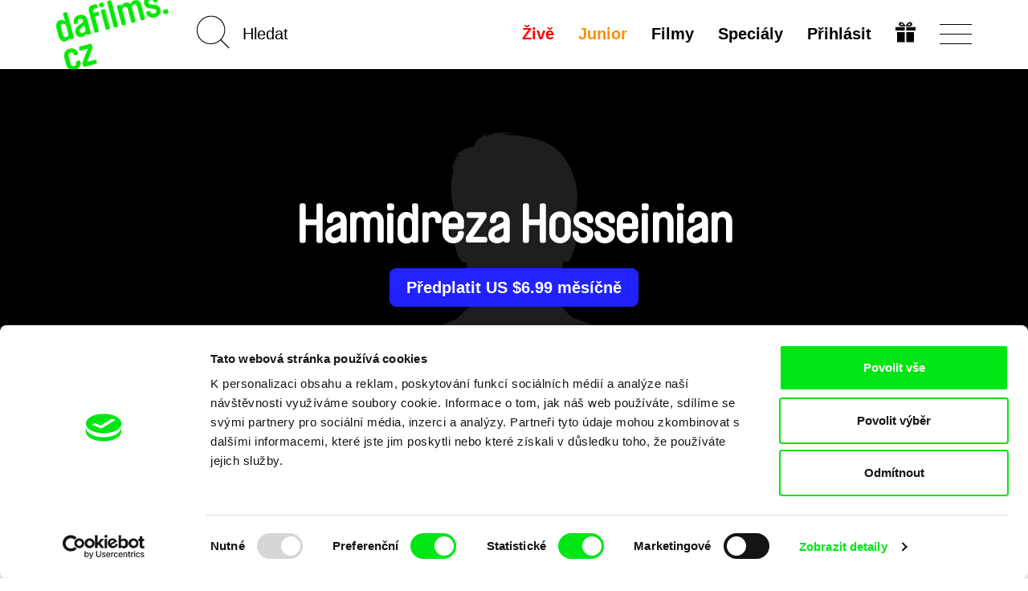

--- FILE ---
content_type: text/html; charset=UTF-8
request_url: https://dafilms.cz/director/11284-hamidreza-hosseinian
body_size: 10643
content:
<!doctype html>




		




<html
	id="css"
	class=""
	lang="cs"
>
	<head>
		<meta charset="utf-8" />
		<title>Hamidreza Hosseinian | dafilms.cz</title>

		<meta name="viewport" content="width=device-width, initial-scale=1.0" />
		<meta name="description" content="Hamidreza Hosseinian is an Iranian film director." />

		            <meta name="robots" content="index, follow" />
            <meta name="robots" content="max-image-preview:large">
            <meta name="robots" content="max-video-preview:-1">
        		<link rel="canonical" href="https://dafilms.cz/director/11284-hamidreza-hosseinian" />
		<link rel="shortcut icon" type="image/x-icon" href="/img/favicon/cs/favicon.ico" />
		<link rel="apple-touch-icon" sizes="180x180" href="/img/favicon/cs/apple-touch-icon.png" />
		<link rel="icon" type="image/png" sizes="32x32" href="/img/favicon/cs/favicon-32x32.png" />
		<link rel="icon" type="image/png" sizes="16x16" href="/img/favicon/cs/favicon-16x16.png" />
		<link rel="manifest" href="/img/favicon/site.webmanifest" />
		<link rel="mask-icon" href="/img/favicon/cs/safari-pinned-tab.svg" color="#00e700" />
		<meta name="msapplication-TileColor" content="#ffffff" />
		<meta name="theme-color" content="#ffffff" />

		
		
									<link rel="stylesheet" href="/compiled/app.css?v1746173223" />
							
					    <script>
        (function(w,d,s,l,i){w[l]=w[l]||[];w[l].push({'gtm.start':
                new Date().getTime(),event:'gtm.js'});var f=d.getElementsByTagName(s)[0],
            j=d.createElement(s),dl=l!='dataLayer'?'&l='+l:'';j.async=true;j.src=
            'https://www.googletagmanager.com/gtm.js?id='+i+dl;f.parentNode.insertBefore(j,f);
        })(window,document,'script','dataLayer','GTM-T4CG4T');
        dataLayer.push({'event': 'user_id', 'user_id': null});
    </script>
			<style>
	.async-hide { opacity: 0 !important; }
</style>
<script>
	(function(a,s,y,n,c,h,i,d,e){s.className+=' '+y;h.start=1*new Date;
		h.end=i=function(){s.className=s.className.replace(RegExp(' ?'+y),'')};
		(a[n]=a[n]||[]).hide=h;setTimeout(function(){i();h.end=null},c);h.timeout=c;
	})(window,document.documentElement,'async-hide','dataLayer',4000,
		{'GTM-5Q8R9J2':true});
</script>
			<script>
	(function(i,s,o,g,r,a,m){i['GoogleAnalyticsObject']=r;i[r]=i[r]||function(){
		(i[r].q=i[r].q||[]).push(arguments)},i[r].l=1*new Date();a=s.createElement(o),
		m=s.getElementsByTagName(o)[0];a.async=1;a.src=g;m.parentNode.insertBefore(a,m)
	})(window,document,'script','https://www.google-analytics.com/analytics.js','ga');

	ga('create', 'UA\u002D26460676\u002D1', 'auto');
	ga('require', 'GTM-5Q8R9J2'); 
	ga('send', 'pageview', {
		'dimension1': '0',
		'dimension2': 'anonymous'
	});
</script>
		
		<meta property="fb:app_id" content="1342832305834808" />
		<meta property="og:type" content="website" />
		<meta property="og:url" content="https://dafilms.cz/director/11284-hamidreza-hosseinian" />
		<meta property="og:title" content="Hamidreza Hosseinian  - dafilms.cz" />
		<meta property="og:description" content="Hamidreza Hosseinian is an Iranian film director." />
		<meta property="og:image" content="https://dafilms.cz/media/gallery/2022/02/17/Logo_director_new.png?v=1645101060" />
		<meta property="og:image:width" content="1300" />
		<meta property="og:image:height" content="775" />	</head>

	<body
		class="
							with-banner 							ui-page  "
		data-lang="cs"
	>
            <script type="application/ld+json">
    {"@context":"https://schema.org","@type":"BreadcrumbList","itemListElement":[{"@type":"ListItem","position":1,"item":{"@id":"https://dafilms.cz/director","name":"Re\u017eis\u00e9\u0159i"}},{"@type":"ListItem","position":2,"item":{"@id":"https://dafilms.cz/director/11284-hamidreza-hosseinian","name":"Hamidreza Hosseinian"}}]}
    </script>

        
		<div id="back-to-top"></div>

					            <noscript>
            <iframe src="https://www.googletagmanager.com/ns.html?id=GTM-T4CG4T"
                    height="0" width="0" style="display:none;visibility:hidden"></iframe>
        </noscript>
    		
		
		




<header
	class="
		cs
				header
			"
>
	<div
		id="navbar" 		class="
			ui-bar--navigation--default ui-bar--navigation ui-bar
			navbar-default navbar
		"
		data-navigation
	>
		<div class="search-bar pull-left hidden-sm hidden-md hidden-lg">
			<div class="container">
				<div class="row">
					<div class="col-sm-12">
						

<form
			action="/film"
		method="get"
>
						<input type="hidden" name="o" value="">
			
	<input
		name="q"
		type="search"
		placeholder="Hledat"
		value=""
		data-autocomplete="/autocomplete"
	>
    	<input
		class="btn-search-submit
		"
		type="submit"
		value="Go!" 	>
</form>
					</div>
				</div>
			</div>
		</div>

		<div class="container">
			<div class="navbar-header">
									
					<a
						class="								ui-bar__logo--rotated
							ui-bar__logo
							navbar-btn pull-left
						"
						href="/"
						title="Domů"
						data-navigation-logo
					>
													<img
								class="ui-bar__logo-image"
								src="/img/layout/header_bg_logo_horizontal.cs.png"
								alt="Domů"
							>
											</a>
				
				<div class="search-bar pull-left hidden-xs">
					

<form
			action="/film"
		method="get"
>
						<input type="hidden" name="o" value="">
			
	<input
		name="q"
		type="search"
		placeholder="Hledat"
		value=""
		data-autocomplete="/autocomplete"
	>
    	<input
		class="elm-blind-user btn-search-submit
		"
		type="submit"
		value="Go!" 	>
</form>
				</div>

				
				<div
					class="nav-hamburger-wrapper pull-right"
					data-toggle="collapse"
					data-target=".filter-collapse"
				>
					<div class="cell-vertical-wrapper">
						<div class="cell-middle">
							<div class="nav-hamburger">
								<span></span>
							</div>
						</div>
					</div>
				</div>

				
				<ul class="language-switcher nav pull-right">

											

<li>
	<a href="/subscription-gift">
			
	

				
				
			

		<svg
			class=" ui-svg--responsive ui-svg"
			xmlns="http://www.w3.org/2000/svg"
			width="20" height="20"
			viewBox="0 0 240 240"
							aria-hidden="true"
						data-icon-name="gift"
		>
							<path fill="currentColor" d="M20 180v-60h90v120H20Zm110 0v-60h90v120h-90ZM0 80V60h110v40H0Zm130 0V60h110v40H130ZM59.863 49.295c-1.45-.224-5.038-1.844-7.972-3.6-4.25-2.546-5.936-4.374-8.3-9.002C35.816 21.47 43.545 4.346 59.729.933c20.156-4.25 40.443 10.525 56.04 40.813 2.052 3.985 3.956 7.245 4.231 7.245.275 0 2.179-3.26 4.231-7.245 9.102-17.675 21.186-31.701 31.937-37.07 12.062-6.025 25.63-5.766 34.033.65 13.092 9.993 12.025 31.914-1.961 40.29-2.862 1.714-6.9 3.397-8.972 3.74-4.054.67-115.022.613-119.405-.061zM94 35.384c0-1.312-7.192-10.325-10.943-13.713-7.57-6.84-16.312-6.867-19.541-.063-2.03 4.277-.738 9.286 3.191 12.376C68.963 35.758 70.752 36 81.635 36c6.8 0 12.365-.277 12.365-.616Zm79.293-1.4c3.929-3.09 5.22-8.1 3.191-12.376-3.229-6.804-11.971-6.776-19.541.063C153.192 25.059 146 34.072 146 35.384c0 .339 5.564.616 12.365.616 10.883 0 12.672-.242 14.928-2.016z"/>

					</svg>
	
	</a>
</li>
									</ul>

				<div class="hidden visible-xs search-icon pull-right"></div>

				

<ul
	class="hidden-xs menu nav menu-main pull-right ui-list-reset
	"
>
			<li>
			<a
				class="ui-link--hover-not-underlined ui-link--hover-color-2 ui-link--color-3 ui-link"
				href="/live/"
			>Živě</a>
		</li>
	
						<li>
				<a
											
						class="ui-link--hover-not-underlined ui-link--hover-color-2 ui-link--color-2 ui-link"
										href="/junior"
				>Junior</a>
			</li>
			
	<li>
		<a
			
							href="/film"
					>Filmy</a>
	</li>

			<li>
			<a href="/program">
				Speciály							</a>
		</li>
	
	
	
						<li>
				<a
					href="#login-popup"
					data-toggle="modal"
					data-keyboard="true"
				>Přihlásit</a>
			</li>
			</ul>
			</div>
		</div>
	</div>

	<div
		id="main-menu" 		class="container filter-collapse collapse"
		data-main-menu
	>
		<div class="underlay">
						<div class="container">
				<div class="row">
					
					<div class="hidden visible-xs col-xs-6 clearfix menu-main-pillar">
						

<ul
	class="menu nav menu-main pull-right ui-list-reset
	"
>
			<li>
			<a
				class="ui-link--hover-not-underlined ui-link--hover-color-2 ui-link--color-3 ui-link"
				href="/live/"
			>Živě</a>
		</li>
	
						<li>
				<a
											
						class="ui-link--hover-not-underlined ui-link--hover-color-2 ui-link--color-2 ui-link"
										href="/junior"
				>Junior</a>
			</li>
			
	<li>
		<a
			
							href="/film"
					>Filmy</a>
	</li>

			<li>
			<a href="/program">
				Speciály							</a>
		</li>
	
	
	
						<li>
				<a
					href="#login-popup"
					data-toggle="modal"
					data-keyboard="true"
				>Přihlásit</a>
			</li>
			</ul>
					</div>

					<div class="col-md-3 col-sm-4 col-xs-6 xs-col-xs-offset-6 clearfix col-menu-sub">
						<ul class="menu-sub nav hide-on-junior">
																																<li><a href="/collection/61-novinky-dafilms">Novinky na Dafilms</a></li>
								
								<li><a href="/film?adv=1">Pokročilé vyhledávání</a></li>

																									<li><a href="/collection/35-svod-covered">Dostupné pro předplatitele</a></li>
								
								<li><a href="/director"><strong>Režiséři</strong></a></li>

																											<li>
											<a href="https://dafilms.com/" class="ui-link--color-4">International</a>
										</li>
																														</ul>
					</div>

											<div class="col-md-2 col-sm-4 hidden-xs">
							<ul class="menu-sub nav">
																																				<li><a href="/collection/60-nejsledovanejsi">Nejsledovanější</a></li>
									
																												<li><a href="/collection/53-dafilms_CZ_doporucuje">Doporučujeme</a></li>
									
																		
																												<li><a href="/collection/54-klasika_ceskoslovenskeho_filmu">Klasika čs. filmu</a></li>
									
																												<li><a href="/collection/72-watch-free">Filmy zdarma</a></li>
																								</ul>
						</div>
					
					<div class="col-md-3 col-sm-4 col-xs-6 xs-col-xs-offset-6 clearfix col-menu-sub">
						<ul class="menu-sub nav light hide-on-junior">
															<li><a href="/section/about-alliance">O nás</a></li>
								<li><a href="/faq">FAQ</a></li>
																											<li><a href="/subscription">Předplatné</a></li>
																									<li><a href="/subscription-gift">Darovat předplatné</a></li>
																<li><a href="/section/partners">Partneři</a></li>
													</ul>
					</div>
				</div>
			</div>
		</div>
	</div>
</header>

		
										
		
		
		

		
			<div class="section-banner">
			<div class="slideshow-banner-wrapper">
				<div class="slideshow-banner">
					<div class="item">
						<img src="/img/empty.png" data-lazy="/media/gallery/2022/02/17/Logo_director_new.png" alt="Fotografie není k dispozici." class="img-responsive center-block" style="height: 100%;">
					</div>
				</div>
				<div class="layer-shadow"></div>
				<div class="banner-caption">
					<div class="banner-caption-inner">
						<h2>Hamidreza Hosseinian</h2>
						<div class="btn-links">
									<a href="#subscription-info-popup" data-toggle="modal" data-keyboard="true" class="btn btn-subscribe">
					Předplatit US $6.99 měsíčně<br />

			</a>
							</div>
					</div>
				</div>
			</div>
		</div>
	

	<div class="section-related-films director">
		<div class="container">
			

	
	 	
	
	


		</div>
	</div>


	<div class="main-container">
		<div class="container">
			<div class="info-wrapper clearfix">
				<div class="info-container">
					<div class="column left">
						<h1>
							Hamidreza Hosseinian
															<span class="country">(Írán)</span>
													</h1>
						<div class="desc">
							<p>Hamidreza Hosseinian is an Iranian film director.</p>

						</div>
					</div>

											<div class="column right">
							<div class="details">
								<h2 class="section-title">Filmografie</h2>

								<ul class="list-unstyled list-details list-filmography">
																			<li>
											<div class="value">Dance With Me</div>
											<div class="label">2019</div>
										</li>
																	</ul>
							</div>
						</div>
									</div>
				<div class="links text-center" >
					<a href="/director" class="btn btn-colorless">
						Všichni režiséři
					</a>
				</div>
			</div>
		</div>

			</div>



		

									
																		<div class="section-banner homepage-footer">
								<div class="banner-caption">
									<div class="banner-caption-inner">
										<h2>Vaše online<br />
dokumentární kino<br />
</h2>
										<h3>Nové festivalové filmy<br />
každý týden<br />
</h3>
									</div>
								</div>
							</div>
						
													<div class="section-members">
								<div class="container">
									<p class="text-center">Portál DAFilms.cz je výsledkem tvůrčí spolupráce 7 klíčových evropských festivalů dokumentárního filmu sdružených do Doc Alliance. Naším cílem je posouvat hranice dokumentárního filmu, propagovat jeho rozmanitost a podporovat kvalitní autorské filmy.</p>
									<h4 class="text-center">Členové Doc Alliance</h4>

									<ul class="list-unstyled list-members clearfix">
										<li>
											<a href="https://cphdox.dk/" target="_blank"><img src="/img/alliance_members/CPHDOX_2025.jpg" alt="CPH:DOX" class="img-responsive" /></a>
											<h5 class="name"><a href="https://cphdox.dk/" target="_blank">CPH:DOX</a></h5>
										</li>
										<li>
											<a href="https://doclisboa.org" target="_blank"><img src="/img/alliance_members/poster_doclisboa_2025.jpg?201809" alt="Doclisboa" class="img-responsive" /></a>
											<h5 class="name"><a href="https://doclisboa.org" target="_blank">Doclisboa</a></h5>
										</li>
										<li>
											<a href="http://docsag.pl/en/" target="_blank"><img src="/img/alliance_members/MDAG_2025.jpg?v1" alt="Millennium Docs Against Gravity" class="img-responsive" /></a>
											<h5 class="name"><a href="http://docsag.pl/en/" target="_blank">Millennium Docs Against Gravity</a></h5>
										</li>
										<li>
											<a href="https://www.dok-leipzig.de/en" target="_blank"><img src="/img/alliance_members/poster_DOK_Leipzig_2025.jpg?201809" alt="DOK Leipzig" class="img-responsive" /></a>
											<h5 class="name"><a href="https://www.dok-leipzig.de/en" target="_blank">DOK Leipzig</a>
											</h5>
										</li>
										<li>
											<a href="https://fidmarseille.org/en/" target="_blank"><img src="/img/alliance_members/poster_FID_Marseille_2025.jpg?v=1" alt="FIDMarseille" class="img-responsive" /></a>
											<h5 class="name"><a href="https://fidmarseille.org/en/" target="_blank">FIDMarseille</a>
											</h5>
										</li>
										<li>
											<a href="http://www.ji-hlava.cz/" target="_blank"><img src="/img/alliance_members/poster_ji.hlava_2025.jpg" alt="MFDF Ji.hlava" class="img-responsive" /></a>
											<h5 class="name"><a href="http://www.ji-hlava.cz/" target="_blank">MFDF Ji.hlava</a></h5>
										</li>
										<li>
											<a href="https://www.visionsdureel.ch/en" target="_blank"><img src="/img/alliance_members/VDR_2025.jpg" alt="Visions du Réel" class="img-responsive" /></a>
											<h5 class="name"><a href="https://www.visionsdureel.ch/en" target="_blank">Visions du Réel</a>
											</h5>
										</li>
									</ul>
								</div>
							</div>
						
																		
					<div class="ui-widget--newsletter ui-widget">
	<div class="container">
		<h4 class="ui-widget__heading ui-heading--bold ui-heading--sans-serif ui-heading ui-heading-reset">
							Chcete být pravidelně informováni o našem filmovém programu?
					</h4>

		

	<form name="subscribe" method="post" action="/newsletter/subscribe" class="form-horizontal form-newsletter">
		

		
					<div class="form-group">
				<div class="col-xs-12">
					<input type="email" id="subscribe_email" name="subscribe[email]" required="required" placeholder="Váš email" class="
								elm-max-width-300-px elm-align-block-center elm-border-radius-10-px
								form-control text-center
							" />

					
				</div>
			</div>
		
					    <input type="hidden" id="subscribe_recaptcha" name="subscribe[recaptcha]" required="required" /><script type="text/javascript" nonce="">
                var recaptchaCallback_subscribe_recaptcha = function() {
                    grecaptcha.execute('6LdiSbcZAAAAAMD-f2PtiHjdzdX9Di4wBYqp9f0w', {action: 'subscribe'}).then(function(token) {
                        document.getElementById('subscribe_recaptcha').value = token;
                    });
                    setTimeout(recaptchaCallback_subscribe_recaptcha, 100000);
                };
            </script><script type="text/javascript" src="https://www.google.com/recaptcha/api.js?render=6LdiSbcZAAAAAMD-f2PtiHjdzdX9Di4wBYqp9f0w&hl=en&onload=recaptchaCallback_subscribe_recaptcha" async defer nonce=""></script>
		
		<div class="text-center">
			<input
				class="
					elm-max-width-300-px elm-border-radius-10-px
					ui-button--has-hover ui-button--hover-1 ui-button--color-1
											ui-button--small
						ui-button--font-15-px ui-button--font-sans-serif
										ui-button--width-full ui-button--border-2-px ui-button
				"
				type="submit"
				value="Chci newsletter"
			>
		</div>

					<input type="hidden" id="subscribe_backlink" name="subscribe[backlink]" value="https://dafilms.cz/director/11284-hamidreza-hosseinian" />
		
		
		<input type="hidden" id="subscribe__token" name="subscribe[_token]" value="GWO1ZKR6Q0Bypmcaa-mL4FBNKnQ7V0XiHBUevvaDdr0" />

	</form>

		<div class="sec-info--privacy-policy text-center">
			Odesláním registrace k Newsletteru souhlasím se zasíláním obchodních sdělení elektronickými prostředky a souvisejícím zpracováním osobních údajů pro účely zasílání Newsletteru Doc-Air Distribution s.r.o. a potvrzuji, že jsem si přečetl(a) <a href="/privacy-policy"><strong>Zásady zpracování osobních údajů</strong></a>, textu rozumím a souhlasím s ním, přičemž beru na vědomí práva zde uvedená, zejména právo na námitky proti provádění přímého marketingu.
		</div>

			

	<section
		class="elm-margin-top-1-grid elm-padding-top-grid-25 "
	>
					<ul
				class="
					elm-align-row-x-center
					ui-list--flow-column ui-list ui-list-reset
				"
			>											<li class="ui-list__item">
							<a
								class="
									elm-border-radius-round
									ui-button--has-hover ui-button--hover-4 ui-button--color-3
									ui-button--square--36-px ui-button--square
									ui-button--border-2-px ui-button
								"
								href="http://www.facebook.com/DAFilmsCZ/"
								target="_blank"
							>
								<span class="elm-blind-user">Facebook</span>
									
	

				
				
			

		<svg
			class=" ui-svg--responsive ui-svg"
			xmlns="http://www.w3.org/2000/svg"
			width="20" height="20"
			viewBox="0 0 12 21"
							aria-hidden="true"
						data-icon-name="facebook"
		>
							<path fill="currentColor" stroke="currentColor" stroke-width="0.25" d="M7.19397 20V10.5833H11H11.125V10.4583V8.0625V7.9375H11H7.19397V5.25C7.19397 4.69876 7.26923 4.1743 7.58796 3.78639C7.90264 3.4034 8.47957 3.125 9.55172 3.125H11H11.125V3V1.08333V0.958333H11H10.8966C10.656 0.958333 10.3659 0.942212 10.0376 0.923965C9.99541 0.92162 9.95259 0.91924 9.90915 0.916855C9.5296 0.896008 9.10713 0.875 8.66666 0.875C7.25471 0.875 6.12572 1.25056 5.34883 1.97222C4.57061 2.69511 4.16236 3.74981 4.16236 5.07292V8H1H0.875V8.125V10.4583V10.5833H1H4.16236V19.9688V20.0924L4.28595 20.0937L7.06756 20.125L7.19397 20.1264V20Z"/>

					</svg>
	
							</a>
						</li>
																				<li class="ui-list__item">
							<a
								class="
									elm-border-radius-round
									ui-button--has-hover ui-button--hover-4 ui-button--color-3
									ui-button--square--36-px ui-button--square
									ui-button--border-2-px ui-button
								"
								href="https://www.instagram.com/dafilms.cz/"
								target="_blank"
							>
								<span class="elm-blind-user">Instagram</span>
									
	

				
				
			

		<svg
			class=" ui-svg--responsive ui-svg"
			xmlns="http://www.w3.org/2000/svg"
			width="20" height="20"
			viewBox="0 0 20 20"
							aria-hidden="true"
						data-icon-name="instagram"
		>
							<path fill="currentColor" d="M14 10a4 4 0 01-4 4 4 4 0 01-4-4 4 4 0 014-4 4 4 0 014 4zM10 0C7.277 0 6.923.001 5.877.063c-.83.014-1.654.17-2.432.46a4.91 4.91 0 00-1.767 1.155A4.91 4.91 0 00.523 3.445a7.327 7.327 0 00-.46 2.432C0 6.923 0 7.277 0 10c0 2.723.001 3.077.063 4.123.014.83.17 1.654.46 2.432a4.91 4.91 0 001.155 1.767 4.91 4.91 0 001.767 1.155 7.33 7.33 0 002.432.462c1.046.062 1.4.061 4.123.061 2.723 0 3.077.001 4.123-.06a7.292 7.292 0 002.432-.463 5.119 5.119 0 002.922-2.922 7.33 7.33 0 00.462-2.432c.062-1.046.061-1.4.061-4.123 0-2.723.001-3.077-.06-4.123a7.291 7.291 0 00-.463-2.432v.016a4.917 4.917 0 00-1.155-1.77c-.499-.508-1.1-.9-1.767-1.152a7.33 7.33 0 00-2.432-.463C13.077 0 12.723 0 10 0zm5.285 3.46a1.154 1.154 0 11-.003 2.308 1.154 1.154 0 01.003-2.307zM10 5a5 5 0 015 5 5 5 0 01-5 5 5 5 0 01-5-5 5 5 0 015-5z"/>

					</svg>
	
							</a>
						</li>
																													<li class="ui-list__item">
							<a
								class="
									elm-border-radius-round
									ui-button--has-hover ui-button--hover-4 ui-button--color-3
									ui-button--square--36-px ui-button--square
									ui-button--border-2-px ui-button
								"
								href="https://www.youtube.com/user/DocAllianceFilms"
								target="_blank"
							>
								<span class="elm-blind-user">YouTube</span>
									
	

				
				
			

		<svg
			class=" ui-svg--responsive ui-svg"
			xmlns="http://www.w3.org/2000/svg"
			width="20" height="20"
			viewBox="0 0 22 18"
							aria-hidden="true"
						data-icon-name="youtube"
		>
							<path fill="currentColor" d="M10.994.746S6.377.746 3.3.984c-.43.053-1.368.06-2.205.995C.435 2.69.22 4.309.22 4.309S0 6.207 0 8.105v1.78c0 1.9.22 3.797.22 3.797s.214 1.617.874 2.328c.839.932 1.936.904 2.426 1.002 1.76.18 7.48.236 7.48.236s4.622-.008 7.701-.244c.43-.056 1.368-.06 2.205-.994.659-.71.873-2.328.873-2.328S22 11.783 22 9.885v-1.78c0-1.898-.22-3.796-.22-3.796s-.214-1.62-.874-2.332c-.837-.934-1.776-.94-2.205-.993-3.077-.238-7.697-.238-7.697-.238h-.01zM8.252 4.873l6.877 4.125-6.877 4.123V4.873z"/>
					</svg>
	
							</a>
						</li>
									</ul>
			</section>
	</div>
</div>
									

						
												<footer class="footer">
							<div class="container">
								<div class="row">
									<div class="col-sm-8">
										<div class="row">
																							<div class="col-md-3 col-sm-3 col-xs-6">
													<h3>dafilms.cz</h3>
													<ul class="nav">
														<li><a href="/section/about-alliance">O Alianci</a></li>
														<li><a href="/section/partners">Partneři</a></li>
														<li><a href="/privacy-policy">Ochrana soukromí</a></li>
														<li><a href="/terms-of-service">Obchodní podmínky</a></li>
													</ul>
												</div>
												<div class="col-md-3 col-sm-3 col-xs-6">
													<h3>Filmy</h3>
													<ul class="nav">
														<li><a href="/film?o=t&amp;oa=1">A-Z</a></li>
														<li><a href="/film">Nedávno přidané</a></li>
														<li><a href="/collection/21">Doporučujeme</a></li>
																													
																															<li><a href="/collection/35-svod-covered">Dostupné pro předplatitele</a></li>
															
																												<li><a href="/director">Režiséři</a></li>
													</ul>
												</div>
												<p class="hidden visible-xs">&nbsp;</p>
												<div class="col-md-2 col-sm-3 col-xs-6">
													<h3>Pro uživatele</h3>
													<ul class="nav">
																																													<li><a href="/subscription">Předplatné</a></li>
															
																												<li><a href="/voucher/">Voucher</a></li>
														<li><a href="/subscription-gift">Darovat</a></li>
														<li><a href="/faq">FAQ</a></li>
																											</ul>
												</div>
											
																							<div class="col-md-3 col-sm-3 col-xs-6">
													<h3 class="pl-20px">Pro dítě</h3>
													<ul class="nav pl-20px">
														<li><a href="/junior">Junior</a></li>
														<li><a href="/junior-why">Proč Junior</a></li>
														<li><a href="/junior/accounts/create">Vytvořit Junior Účet</a></li>
													</ul>
												</div>
											
											<p class="hidden visible-xs">&nbsp;</p>
											<div class="col-sm-4 hidden visible-xs clearfix">
												<img src="/img/layout/dafilms_docalliance_cs.png" alt="" class="img-responsive pull-right img-left img-logo" />
											</div>
										</div>
									</div>
									<div class="col-sm-4 text-right hidden-xs">
										<p><strong><a href="#">Na začátek stránky &#x25B2;</a></strong></p>
									</div>
								</div>
								<div class="row">
									<div class="col-sm-8">
										<div class="row foot">
											<div class="col-md-5 col-sm-5 clearfix">
												<h3>Doc-Air Distribution s.r.o.</h3>
												<p><strong>Ostrovní 126/30, 110 00 Praha&nbsp;1,<br />
IČO: 10981241, DIČ: CZ10981241<br />
Tel.: +420 777 613 094<br />
E-mail: <a href="mailto:info@dafilms.com">info@dafilms.com</a></strong></p>
											</div>
											<div class="col-md-6 col-sm-6 hidden-xs clearfix">
												<h3>Sledujte kdekoli</h3>
												<img src="/img/layout/watch_anywhere.jpg" alt="" class="img-responsive" />
											</div>
										</div>
									</div>
									<div class="col-sm-4 hidden-xs text-right clearfix">
										<img src="/img/layout/dafilms_docalliance_cs.png" alt="" class="img-responsive pull-right" />
									</div>
								</div>
								<div class="row address">
									<div class="col-sm-8 clearfix">
										<div class="row">
											<div class="col-md-12 clearfix">
												<h3>Finanční partneři</h3>
												<ul class="list-unstyled list-partners">
													<li><a href="https://eacea.ec.europa.eu/creative-europe/actions/media_en" target="_blank"><img src="/img/layout/financial_partners_cem.png" alt="" class="img-responsive" /></a></li>
																																								<li><a href="https://fondkinematografie.cz/" target="_blank"><img src="/img/layout/financial_partners_sfk_cs.png?v=2" alt="" class="img-responsive" /></a></li>
														<li><a href="http://www.mkcr.cz/" target="_blank"><img src="/img/layout/financial_partners_mkcr.cs.png" alt="" class="img-responsive" /></a></li>
																									</ul>
											</div>
										</div>
									</div>
									<p class="hidden visible-xs">&nbsp;</p>
									<div class="col-sm-4 col-xs-12 clearfix button-subscribe-xs">
											<a href="#subscription-info-popup" data-toggle="modal" data-keyboard="true" class="btn btn-colorless-inverse pull-right" tabindex="0">
					Předplatit
			</a>
									</div>
									<div class="col-xs-12 text-right hidden visible-xs">
										<p><strong><a href="#">Na začátek stránky &#x25B2;</a></strong></p>
									</div>
								</div>
							</div>
						</footer>
														
        
							<div class="modal modal-background" id="register-popup" role="dialog">
	<div class="modal-dialog popup-layout popup-layout--junior">
		<div class="modal-content content">
			<div class="inner">
				<h3>Registrace</h3>

				<form name="app_user_registration" method="post" action="/register" class="access-form" id="registration-popup-form">
					<ul class="list-unstyled text-center log-media">
						<li>
							<a href="https://dafilms.cz/connect/facebook" class="btn btn-media">Registrovat se přes <strong>Facebook</strong></a>
						</li>

						<li>
							<a href="https://dafilms.cz/connect/twitter" class="btn btn-media">Registrovat se přes <strong>Twitter</strong></a>
						</li>
					</ul>

					<p class="disclaimer sep">
						<strong>Nebo se registrujte pomocí své emailové adresy</strong>
					</p>

					<div class="form-group">
						<label for="app_user_registration_fullname" class="hidden">Jméno a příjmení *</label>
						<input type="text" id="app_user_registration_fullname" name="app_user_registration[fullname]" required="required" placeholder="Jméno a příjmení *" data-autofocus="data-autofocus" class="form-control" />
					</div>

					<div class="form-group">
						<label for="app_user_registration_email" class="hidden">Email *</label>
						<input type="email" id="app_user_registration_email" name="app_user_registration[email]" required="required" placeholder="Email *" class="form-control" />
					</div>

					<div class="form-group">
						<label for="app_user_registration_plainPassword" class="hidden">Heslo *</label>
						<input type="password" id="app_user_registration_plainPassword" name="app_user_registration[plainPassword]" required="required" placeholder="Heslo *" class="form-control" />
					</div>


					<div class="agreement-sm">
						<div class="checkbox">
							<label id="registration-agreement">
								<input type="checkbox" id="app_user_registration_agreement" name="app_user_registration[agreement]" required="required" value="1" />
								Potvrzuji, že jsem se seznámil/a s <a href="/terms-of-service" target="_blank">Obchodními podmínkami DAFilms</a> a souhlasím s nimi.
							</label>
							<label id="registration-agreement2">
								<input type="checkbox" id="app_user_registration_agreement2" name="app_user_registration[agreement2]" required="required" value="1" />
								Potvrzuji, že jsem se seznámil/a se <a href="/privacy-policy" target="_blank">Zásadami zpracování osobních údajů</a>.
							</label>
						</div>
					</div>

					<hr>

					<div class="agreement-sm">
						<div class="checkbox">
							<label id="newsletter-agreement">
								<input type="checkbox" id="app_user_registration_send_newsletter" name="app_user_registration[send_newsletter]" value="1" />
								Přeji si odebírat e-mailové newslettery, souhlasím se zpracováním svých osobních údajů pro tento účel podle těchto <a href="/privacy-policy" target="_blank">Zásad</a> a jsem si vědom/a svého práva souhlas kdykoliv odvolat.
							</label>
						</div>
					</div>

					
					<div class="form-group clearfix">
						<input type="submit" id="registration-popup-form-submit" value="Registrovat" class="btn btn-success btn-popup-cat">
					</div>

					<p class="disclaimer bottom">
						Máte již svůj účet? <a href="#login-popup" data-keyboard="true" data-switch-modal><strong>Přihlašte se</strong></a>!
					</p>

											    <input type="hidden" id="app_user_registration_recaptcha" name="app_user_registration[recaptcha]" required="required" /><script type="text/javascript" nonce="">
                var recaptchaCallback_app_user_registration_recaptcha = function() {
                    grecaptcha.execute('6LdiSbcZAAAAAMD-f2PtiHjdzdX9Di4wBYqp9f0w', {action: 'register'}).then(function(token) {
                        document.getElementById('app_user_registration_recaptcha').value = token;
                    });
                    setTimeout(recaptchaCallback_app_user_registration_recaptcha, 100000);
                };
            </script><script type="text/javascript" src="https://www.google.com/recaptcha/api.js?render=6LdiSbcZAAAAAMD-f2PtiHjdzdX9Di4wBYqp9f0w&hl=en&onload=recaptchaCallback_app_user_registration_recaptcha" async defer nonce=""></script>
									<input type="hidden" id="app_user_registration__token" name="app_user_registration[_token]" value="NhLXqZn-3yYpQAh2PrFLotIOnyw0D-7QXhNuo-ia7mo" /></form>
			</div>
		</div>
	</div>
</div>
			<div class="modal modal-background" id="login-popup" role="dialog">
	<div class="modal-dialog popup-layout popup-layout--junior">
		<div class="modal-content content">
			<div class="inner">
				<p class="disclaimer top">
					Abyste si mohli přehrát filmy, musíte se nejprve <strong>přihlásit</strong>.<br>
				</p>

				<h3>Přihlášení</h3>


				<form action="/login_check" method="post" class="access-form">
											<input type="hidden" name="_csrf_token" value="jU2DLjtFUcUwcT0dnVrZWE5qsS_jrL2a5UfdWhxoTQM" />
					
					
					<ul class="list-unstyled text-center log-media">
						<li>
							<a href="https://dafilms.cz/connect/facebook" class="btn btn-media">Přihlásit se přes <strong>Facebook</strong></a>
						</li>

						<li>
							<a href="https://dafilms.cz/connect/twitter" class="btn btn-media">Přihlásit se přes <strong>Twitter</strong></a>
						</li>
					</ul>

					<div class="form-group">
						<label for="username" class="sr-only">Email *</label>
						<input type="text" id="username" name="email" value="" placeholder="Email *" class="form-control" required data-autofocus>
					</div>

					<div class="form-group">
						<label for="password" class="sr-only">Heslo *</label>
						<input type="password" id="password" name="password" placeholder="Heslo *" class="form-control" required>
					</div>

					<div class="form-group clearfix">
						<div class="pull-left">
							<div class="checkbox">
								<label>
									<input type="checkbox" id="remember_me" name="remember_me" checked>
									Uložit heslo
								</label>
							</div>
						</div>

						<div class="pull-right text-right">
							<a href="#reset-pw-popup" data-switch-modal class="btn-form-link">
								<strong>Zapomenuté heslo?</strong>
							</a>
						</div>
					</div>

					
					<div class="form-group clearfix">
						<input type="submit" value="Přihlásit se" class="btn btn-success btn-popup-cat">
					</div>
				</form>


				<p class="disclaimer bottom">
					Pokud ještě nemáte účet, prosíme, <a href="#register-popup" data-keyboard="true" data-switch-modal><strong>zaregistrujte se</strong></a>.
				</p>
			</div>
		</div>
	</div>
</div>
			<div class="modal" id="reset-pw-popup" role="dialog" tabindex="-1">
	<div class="modal-dialog popup-layout">
		<div class="modal-content content">
			<div class="inner">
				<h3>Obnovit heslo</h3>

				<p class="disclaimer sep">Zadejte e-mail, pod kterým jste se registrovali, a my vám na něj zašleme odkaz pro obnovení hesla.</p>

                <form name="reset_password_send_email_form" method="post" action="/reset-pw/send-email" class="access-form">
                    <div class="form-group">
						<label for="reset_password_send_email_form_username" class="sr-only">Email *</label>
                        <input type="email" id="reset_password_send_email_form_username" name="reset_password_send_email_form[username]" required="required" placeholder="Email *" class="form-control" />
					</div>

                                                <input type="hidden" id="reset_password_send_email_form_recaptcha" name="reset_password_send_email_form[recaptcha]" required="required" /><script type="text/javascript" nonce="">
                var recaptchaCallback_reset_password_send_email_form_recaptcha = function() {
                    grecaptcha.execute('6LdiSbcZAAAAAMD-f2PtiHjdzdX9Di4wBYqp9f0w', {action: 'reset_password'}).then(function(token) {
                        document.getElementById('reset_password_send_email_form_recaptcha').value = token;
                    });
                    setTimeout(recaptchaCallback_reset_password_send_email_form_recaptcha, 100000);
                };
            </script><script type="text/javascript" src="https://www.google.com/recaptcha/api.js?render=6LdiSbcZAAAAAMD-f2PtiHjdzdX9Di4wBYqp9f0w&hl=en&onload=recaptchaCallback_reset_password_send_email_form_recaptcha" async defer nonce=""></script>
                    
                    <div class="form-group">
						<input type="submit" value="Poslat odkaz" class="btn btn-success">
					</div>
                <input type="hidden" id="reset_password_send_email_form__token" name="reset_password_send_email_form[_token]" value="dCPJrBvIFBliGpcvdx6wlxvkE8pYij0-VDhh-0xE3Dg" /></form>
			</div>
		</div>
	</div>
</div>
			
							<div class="modal modal-background" id="subscription-info-popup" role="dialog" tabindex="-1">
	<div class="modal-dialog popup-layout popup-layout--junior">
		<div class="modal-content content">
			<div class="inner">
				<h3>Předplatné</h3>

				<ul class="list-inline">
					<li class="half">
						<a href="#register-popup" data-switch-modal class="btn btn-block btn-colorless t-helvetica">
							<span class="pineapple">
								
								US $6.99
							</span>

							<span class="period">měsíčně</span>
						</a>
					</li>

					<li class="half">
						<a href="#register-popup" data-switch-modal class="btn btn-primary btn-block">
							<div class="pineapple">
																	<s>US $59.88</s>
								
								US $34.99
							</div>

							<div class="period">ročně</div>
						</a>
					</li>
				</ul>


				<h5 class="shifted">S předplatným získáváte</h5>
				<div class="benefit-list">
					<ul class="list-unstyled">
																			<li><strong>Přístup k většině z <a target="_blank" href="/film?f=cl-35">2000 filmů</a> v katalogu</strong></li>
																			<li><strong>Slevu 20 Kč</strong> na přehrání nejnovějších filmů,
                 které nejsou součástí předplatného</li>
																			<li><a target="_blank" href="/film?f=cl-35">Filmy dostupné pro předplatitele</a></li>
																			<li><strong>Slevy na stahování filmů</strong></li>
																			<li><strong>Filmový obsah bez reklam</strong></li>
											</ul>
				</div>

				<p class="disclaimer big-sep">Pro zakoupení předplatného se musíte nejdříve registrovat.</p>

				<p>
					<a href="#register-popup" data-keyboard="true" class="btn btn-success btn-popup-cat" data-switch-modal>Registrovat</a>
				</p>
			</div>
		</div>
	</div>
</div>
					
		
        
		
		<div style="display: none;">
										



<div
	class="
		elm-display-flex-as-column elm-flex-grow-1
		ui-tooltip-content--wishlist ui-tooltip-content
	"
	data-wishlist-content
>
	<h3
		class="
			ui-tooltip-content__heading
			ui-heading--bold ui-heading--sans-serif ui-heading--level-5 ui-heading ui-heading-reset
		"
	>
		Poslat svému Junioru
	</h3>

	
	<div class="elm-margin-top-auto elm-padding-top-1-grid">
		<div
			class="
				elm-border-radius-10-px
				ui-button--has-hover ui-button--hover-2 ui-button--color-1
				ui-button--font-15-px ui-button--font-sans-serif
				ui-button--width-full ui-button--border-2-px ui-button--small ui-button
			"
			data-wishlist-close
		>
			Zavřít
		</div>
	</div>
</div>
					</div>

					<script src="/compiled/app.js?v1746173223"></script>
		
                    <script src="/compiled/app-async.js?v1746173223" async defer></script>
        
		                            <script>
                    jQuery('#registration-popup-form').on('submit', function () {
                        jQuery('#registration-popup-form-submit').attr('disabled', 'disabled');
                    });
                </script>
                    
		
	
		<script type="text/javascript">
		var google_conversion_id = 967336648;
		var google_custom_params = window.google_tag_params;
		var google_remarketing_only = true;
	</script>

	<script type="text/javascript" src="//www.googleadservices.com/pagead/conversion.js"></script>

	<noscript>
		<div style="display:inline;">
			<img height="1" width="1" style="border-style:none;" alt="" src="//googleads.g.doubleclick.net/pagead/viewthroughconversion/967336648/?guid=ON&amp;script=0"/>
		</div>
	</noscript>

		<script type="text/javascript">var seznam_retargeting_id = 43968;</script>
	<script type="text/javascript" src="//c.imedia.cz/js/retargeting.js"></script>




	
	

	
		
			
		
        

	</body>
</html>


--- FILE ---
content_type: text/html; charset=utf-8
request_url: https://www.google.com/recaptcha/api2/anchor?ar=1&k=6LdiSbcZAAAAAMD-f2PtiHjdzdX9Di4wBYqp9f0w&co=aHR0cHM6Ly9kYWZpbG1zLmN6OjQ0Mw..&hl=en&v=PoyoqOPhxBO7pBk68S4YbpHZ&size=invisible&anchor-ms=20000&execute-ms=30000&cb=7cdavbw7vub5
body_size: 48411
content:
<!DOCTYPE HTML><html dir="ltr" lang="en"><head><meta http-equiv="Content-Type" content="text/html; charset=UTF-8">
<meta http-equiv="X-UA-Compatible" content="IE=edge">
<title>reCAPTCHA</title>
<style type="text/css">
/* cyrillic-ext */
@font-face {
  font-family: 'Roboto';
  font-style: normal;
  font-weight: 400;
  font-stretch: 100%;
  src: url(//fonts.gstatic.com/s/roboto/v48/KFO7CnqEu92Fr1ME7kSn66aGLdTylUAMa3GUBHMdazTgWw.woff2) format('woff2');
  unicode-range: U+0460-052F, U+1C80-1C8A, U+20B4, U+2DE0-2DFF, U+A640-A69F, U+FE2E-FE2F;
}
/* cyrillic */
@font-face {
  font-family: 'Roboto';
  font-style: normal;
  font-weight: 400;
  font-stretch: 100%;
  src: url(//fonts.gstatic.com/s/roboto/v48/KFO7CnqEu92Fr1ME7kSn66aGLdTylUAMa3iUBHMdazTgWw.woff2) format('woff2');
  unicode-range: U+0301, U+0400-045F, U+0490-0491, U+04B0-04B1, U+2116;
}
/* greek-ext */
@font-face {
  font-family: 'Roboto';
  font-style: normal;
  font-weight: 400;
  font-stretch: 100%;
  src: url(//fonts.gstatic.com/s/roboto/v48/KFO7CnqEu92Fr1ME7kSn66aGLdTylUAMa3CUBHMdazTgWw.woff2) format('woff2');
  unicode-range: U+1F00-1FFF;
}
/* greek */
@font-face {
  font-family: 'Roboto';
  font-style: normal;
  font-weight: 400;
  font-stretch: 100%;
  src: url(//fonts.gstatic.com/s/roboto/v48/KFO7CnqEu92Fr1ME7kSn66aGLdTylUAMa3-UBHMdazTgWw.woff2) format('woff2');
  unicode-range: U+0370-0377, U+037A-037F, U+0384-038A, U+038C, U+038E-03A1, U+03A3-03FF;
}
/* math */
@font-face {
  font-family: 'Roboto';
  font-style: normal;
  font-weight: 400;
  font-stretch: 100%;
  src: url(//fonts.gstatic.com/s/roboto/v48/KFO7CnqEu92Fr1ME7kSn66aGLdTylUAMawCUBHMdazTgWw.woff2) format('woff2');
  unicode-range: U+0302-0303, U+0305, U+0307-0308, U+0310, U+0312, U+0315, U+031A, U+0326-0327, U+032C, U+032F-0330, U+0332-0333, U+0338, U+033A, U+0346, U+034D, U+0391-03A1, U+03A3-03A9, U+03B1-03C9, U+03D1, U+03D5-03D6, U+03F0-03F1, U+03F4-03F5, U+2016-2017, U+2034-2038, U+203C, U+2040, U+2043, U+2047, U+2050, U+2057, U+205F, U+2070-2071, U+2074-208E, U+2090-209C, U+20D0-20DC, U+20E1, U+20E5-20EF, U+2100-2112, U+2114-2115, U+2117-2121, U+2123-214F, U+2190, U+2192, U+2194-21AE, U+21B0-21E5, U+21F1-21F2, U+21F4-2211, U+2213-2214, U+2216-22FF, U+2308-230B, U+2310, U+2319, U+231C-2321, U+2336-237A, U+237C, U+2395, U+239B-23B7, U+23D0, U+23DC-23E1, U+2474-2475, U+25AF, U+25B3, U+25B7, U+25BD, U+25C1, U+25CA, U+25CC, U+25FB, U+266D-266F, U+27C0-27FF, U+2900-2AFF, U+2B0E-2B11, U+2B30-2B4C, U+2BFE, U+3030, U+FF5B, U+FF5D, U+1D400-1D7FF, U+1EE00-1EEFF;
}
/* symbols */
@font-face {
  font-family: 'Roboto';
  font-style: normal;
  font-weight: 400;
  font-stretch: 100%;
  src: url(//fonts.gstatic.com/s/roboto/v48/KFO7CnqEu92Fr1ME7kSn66aGLdTylUAMaxKUBHMdazTgWw.woff2) format('woff2');
  unicode-range: U+0001-000C, U+000E-001F, U+007F-009F, U+20DD-20E0, U+20E2-20E4, U+2150-218F, U+2190, U+2192, U+2194-2199, U+21AF, U+21E6-21F0, U+21F3, U+2218-2219, U+2299, U+22C4-22C6, U+2300-243F, U+2440-244A, U+2460-24FF, U+25A0-27BF, U+2800-28FF, U+2921-2922, U+2981, U+29BF, U+29EB, U+2B00-2BFF, U+4DC0-4DFF, U+FFF9-FFFB, U+10140-1018E, U+10190-1019C, U+101A0, U+101D0-101FD, U+102E0-102FB, U+10E60-10E7E, U+1D2C0-1D2D3, U+1D2E0-1D37F, U+1F000-1F0FF, U+1F100-1F1AD, U+1F1E6-1F1FF, U+1F30D-1F30F, U+1F315, U+1F31C, U+1F31E, U+1F320-1F32C, U+1F336, U+1F378, U+1F37D, U+1F382, U+1F393-1F39F, U+1F3A7-1F3A8, U+1F3AC-1F3AF, U+1F3C2, U+1F3C4-1F3C6, U+1F3CA-1F3CE, U+1F3D4-1F3E0, U+1F3ED, U+1F3F1-1F3F3, U+1F3F5-1F3F7, U+1F408, U+1F415, U+1F41F, U+1F426, U+1F43F, U+1F441-1F442, U+1F444, U+1F446-1F449, U+1F44C-1F44E, U+1F453, U+1F46A, U+1F47D, U+1F4A3, U+1F4B0, U+1F4B3, U+1F4B9, U+1F4BB, U+1F4BF, U+1F4C8-1F4CB, U+1F4D6, U+1F4DA, U+1F4DF, U+1F4E3-1F4E6, U+1F4EA-1F4ED, U+1F4F7, U+1F4F9-1F4FB, U+1F4FD-1F4FE, U+1F503, U+1F507-1F50B, U+1F50D, U+1F512-1F513, U+1F53E-1F54A, U+1F54F-1F5FA, U+1F610, U+1F650-1F67F, U+1F687, U+1F68D, U+1F691, U+1F694, U+1F698, U+1F6AD, U+1F6B2, U+1F6B9-1F6BA, U+1F6BC, U+1F6C6-1F6CF, U+1F6D3-1F6D7, U+1F6E0-1F6EA, U+1F6F0-1F6F3, U+1F6F7-1F6FC, U+1F700-1F7FF, U+1F800-1F80B, U+1F810-1F847, U+1F850-1F859, U+1F860-1F887, U+1F890-1F8AD, U+1F8B0-1F8BB, U+1F8C0-1F8C1, U+1F900-1F90B, U+1F93B, U+1F946, U+1F984, U+1F996, U+1F9E9, U+1FA00-1FA6F, U+1FA70-1FA7C, U+1FA80-1FA89, U+1FA8F-1FAC6, U+1FACE-1FADC, U+1FADF-1FAE9, U+1FAF0-1FAF8, U+1FB00-1FBFF;
}
/* vietnamese */
@font-face {
  font-family: 'Roboto';
  font-style: normal;
  font-weight: 400;
  font-stretch: 100%;
  src: url(//fonts.gstatic.com/s/roboto/v48/KFO7CnqEu92Fr1ME7kSn66aGLdTylUAMa3OUBHMdazTgWw.woff2) format('woff2');
  unicode-range: U+0102-0103, U+0110-0111, U+0128-0129, U+0168-0169, U+01A0-01A1, U+01AF-01B0, U+0300-0301, U+0303-0304, U+0308-0309, U+0323, U+0329, U+1EA0-1EF9, U+20AB;
}
/* latin-ext */
@font-face {
  font-family: 'Roboto';
  font-style: normal;
  font-weight: 400;
  font-stretch: 100%;
  src: url(//fonts.gstatic.com/s/roboto/v48/KFO7CnqEu92Fr1ME7kSn66aGLdTylUAMa3KUBHMdazTgWw.woff2) format('woff2');
  unicode-range: U+0100-02BA, U+02BD-02C5, U+02C7-02CC, U+02CE-02D7, U+02DD-02FF, U+0304, U+0308, U+0329, U+1D00-1DBF, U+1E00-1E9F, U+1EF2-1EFF, U+2020, U+20A0-20AB, U+20AD-20C0, U+2113, U+2C60-2C7F, U+A720-A7FF;
}
/* latin */
@font-face {
  font-family: 'Roboto';
  font-style: normal;
  font-weight: 400;
  font-stretch: 100%;
  src: url(//fonts.gstatic.com/s/roboto/v48/KFO7CnqEu92Fr1ME7kSn66aGLdTylUAMa3yUBHMdazQ.woff2) format('woff2');
  unicode-range: U+0000-00FF, U+0131, U+0152-0153, U+02BB-02BC, U+02C6, U+02DA, U+02DC, U+0304, U+0308, U+0329, U+2000-206F, U+20AC, U+2122, U+2191, U+2193, U+2212, U+2215, U+FEFF, U+FFFD;
}
/* cyrillic-ext */
@font-face {
  font-family: 'Roboto';
  font-style: normal;
  font-weight: 500;
  font-stretch: 100%;
  src: url(//fonts.gstatic.com/s/roboto/v48/KFO7CnqEu92Fr1ME7kSn66aGLdTylUAMa3GUBHMdazTgWw.woff2) format('woff2');
  unicode-range: U+0460-052F, U+1C80-1C8A, U+20B4, U+2DE0-2DFF, U+A640-A69F, U+FE2E-FE2F;
}
/* cyrillic */
@font-face {
  font-family: 'Roboto';
  font-style: normal;
  font-weight: 500;
  font-stretch: 100%;
  src: url(//fonts.gstatic.com/s/roboto/v48/KFO7CnqEu92Fr1ME7kSn66aGLdTylUAMa3iUBHMdazTgWw.woff2) format('woff2');
  unicode-range: U+0301, U+0400-045F, U+0490-0491, U+04B0-04B1, U+2116;
}
/* greek-ext */
@font-face {
  font-family: 'Roboto';
  font-style: normal;
  font-weight: 500;
  font-stretch: 100%;
  src: url(//fonts.gstatic.com/s/roboto/v48/KFO7CnqEu92Fr1ME7kSn66aGLdTylUAMa3CUBHMdazTgWw.woff2) format('woff2');
  unicode-range: U+1F00-1FFF;
}
/* greek */
@font-face {
  font-family: 'Roboto';
  font-style: normal;
  font-weight: 500;
  font-stretch: 100%;
  src: url(//fonts.gstatic.com/s/roboto/v48/KFO7CnqEu92Fr1ME7kSn66aGLdTylUAMa3-UBHMdazTgWw.woff2) format('woff2');
  unicode-range: U+0370-0377, U+037A-037F, U+0384-038A, U+038C, U+038E-03A1, U+03A3-03FF;
}
/* math */
@font-face {
  font-family: 'Roboto';
  font-style: normal;
  font-weight: 500;
  font-stretch: 100%;
  src: url(//fonts.gstatic.com/s/roboto/v48/KFO7CnqEu92Fr1ME7kSn66aGLdTylUAMawCUBHMdazTgWw.woff2) format('woff2');
  unicode-range: U+0302-0303, U+0305, U+0307-0308, U+0310, U+0312, U+0315, U+031A, U+0326-0327, U+032C, U+032F-0330, U+0332-0333, U+0338, U+033A, U+0346, U+034D, U+0391-03A1, U+03A3-03A9, U+03B1-03C9, U+03D1, U+03D5-03D6, U+03F0-03F1, U+03F4-03F5, U+2016-2017, U+2034-2038, U+203C, U+2040, U+2043, U+2047, U+2050, U+2057, U+205F, U+2070-2071, U+2074-208E, U+2090-209C, U+20D0-20DC, U+20E1, U+20E5-20EF, U+2100-2112, U+2114-2115, U+2117-2121, U+2123-214F, U+2190, U+2192, U+2194-21AE, U+21B0-21E5, U+21F1-21F2, U+21F4-2211, U+2213-2214, U+2216-22FF, U+2308-230B, U+2310, U+2319, U+231C-2321, U+2336-237A, U+237C, U+2395, U+239B-23B7, U+23D0, U+23DC-23E1, U+2474-2475, U+25AF, U+25B3, U+25B7, U+25BD, U+25C1, U+25CA, U+25CC, U+25FB, U+266D-266F, U+27C0-27FF, U+2900-2AFF, U+2B0E-2B11, U+2B30-2B4C, U+2BFE, U+3030, U+FF5B, U+FF5D, U+1D400-1D7FF, U+1EE00-1EEFF;
}
/* symbols */
@font-face {
  font-family: 'Roboto';
  font-style: normal;
  font-weight: 500;
  font-stretch: 100%;
  src: url(//fonts.gstatic.com/s/roboto/v48/KFO7CnqEu92Fr1ME7kSn66aGLdTylUAMaxKUBHMdazTgWw.woff2) format('woff2');
  unicode-range: U+0001-000C, U+000E-001F, U+007F-009F, U+20DD-20E0, U+20E2-20E4, U+2150-218F, U+2190, U+2192, U+2194-2199, U+21AF, U+21E6-21F0, U+21F3, U+2218-2219, U+2299, U+22C4-22C6, U+2300-243F, U+2440-244A, U+2460-24FF, U+25A0-27BF, U+2800-28FF, U+2921-2922, U+2981, U+29BF, U+29EB, U+2B00-2BFF, U+4DC0-4DFF, U+FFF9-FFFB, U+10140-1018E, U+10190-1019C, U+101A0, U+101D0-101FD, U+102E0-102FB, U+10E60-10E7E, U+1D2C0-1D2D3, U+1D2E0-1D37F, U+1F000-1F0FF, U+1F100-1F1AD, U+1F1E6-1F1FF, U+1F30D-1F30F, U+1F315, U+1F31C, U+1F31E, U+1F320-1F32C, U+1F336, U+1F378, U+1F37D, U+1F382, U+1F393-1F39F, U+1F3A7-1F3A8, U+1F3AC-1F3AF, U+1F3C2, U+1F3C4-1F3C6, U+1F3CA-1F3CE, U+1F3D4-1F3E0, U+1F3ED, U+1F3F1-1F3F3, U+1F3F5-1F3F7, U+1F408, U+1F415, U+1F41F, U+1F426, U+1F43F, U+1F441-1F442, U+1F444, U+1F446-1F449, U+1F44C-1F44E, U+1F453, U+1F46A, U+1F47D, U+1F4A3, U+1F4B0, U+1F4B3, U+1F4B9, U+1F4BB, U+1F4BF, U+1F4C8-1F4CB, U+1F4D6, U+1F4DA, U+1F4DF, U+1F4E3-1F4E6, U+1F4EA-1F4ED, U+1F4F7, U+1F4F9-1F4FB, U+1F4FD-1F4FE, U+1F503, U+1F507-1F50B, U+1F50D, U+1F512-1F513, U+1F53E-1F54A, U+1F54F-1F5FA, U+1F610, U+1F650-1F67F, U+1F687, U+1F68D, U+1F691, U+1F694, U+1F698, U+1F6AD, U+1F6B2, U+1F6B9-1F6BA, U+1F6BC, U+1F6C6-1F6CF, U+1F6D3-1F6D7, U+1F6E0-1F6EA, U+1F6F0-1F6F3, U+1F6F7-1F6FC, U+1F700-1F7FF, U+1F800-1F80B, U+1F810-1F847, U+1F850-1F859, U+1F860-1F887, U+1F890-1F8AD, U+1F8B0-1F8BB, U+1F8C0-1F8C1, U+1F900-1F90B, U+1F93B, U+1F946, U+1F984, U+1F996, U+1F9E9, U+1FA00-1FA6F, U+1FA70-1FA7C, U+1FA80-1FA89, U+1FA8F-1FAC6, U+1FACE-1FADC, U+1FADF-1FAE9, U+1FAF0-1FAF8, U+1FB00-1FBFF;
}
/* vietnamese */
@font-face {
  font-family: 'Roboto';
  font-style: normal;
  font-weight: 500;
  font-stretch: 100%;
  src: url(//fonts.gstatic.com/s/roboto/v48/KFO7CnqEu92Fr1ME7kSn66aGLdTylUAMa3OUBHMdazTgWw.woff2) format('woff2');
  unicode-range: U+0102-0103, U+0110-0111, U+0128-0129, U+0168-0169, U+01A0-01A1, U+01AF-01B0, U+0300-0301, U+0303-0304, U+0308-0309, U+0323, U+0329, U+1EA0-1EF9, U+20AB;
}
/* latin-ext */
@font-face {
  font-family: 'Roboto';
  font-style: normal;
  font-weight: 500;
  font-stretch: 100%;
  src: url(//fonts.gstatic.com/s/roboto/v48/KFO7CnqEu92Fr1ME7kSn66aGLdTylUAMa3KUBHMdazTgWw.woff2) format('woff2');
  unicode-range: U+0100-02BA, U+02BD-02C5, U+02C7-02CC, U+02CE-02D7, U+02DD-02FF, U+0304, U+0308, U+0329, U+1D00-1DBF, U+1E00-1E9F, U+1EF2-1EFF, U+2020, U+20A0-20AB, U+20AD-20C0, U+2113, U+2C60-2C7F, U+A720-A7FF;
}
/* latin */
@font-face {
  font-family: 'Roboto';
  font-style: normal;
  font-weight: 500;
  font-stretch: 100%;
  src: url(//fonts.gstatic.com/s/roboto/v48/KFO7CnqEu92Fr1ME7kSn66aGLdTylUAMa3yUBHMdazQ.woff2) format('woff2');
  unicode-range: U+0000-00FF, U+0131, U+0152-0153, U+02BB-02BC, U+02C6, U+02DA, U+02DC, U+0304, U+0308, U+0329, U+2000-206F, U+20AC, U+2122, U+2191, U+2193, U+2212, U+2215, U+FEFF, U+FFFD;
}
/* cyrillic-ext */
@font-face {
  font-family: 'Roboto';
  font-style: normal;
  font-weight: 900;
  font-stretch: 100%;
  src: url(//fonts.gstatic.com/s/roboto/v48/KFO7CnqEu92Fr1ME7kSn66aGLdTylUAMa3GUBHMdazTgWw.woff2) format('woff2');
  unicode-range: U+0460-052F, U+1C80-1C8A, U+20B4, U+2DE0-2DFF, U+A640-A69F, U+FE2E-FE2F;
}
/* cyrillic */
@font-face {
  font-family: 'Roboto';
  font-style: normal;
  font-weight: 900;
  font-stretch: 100%;
  src: url(//fonts.gstatic.com/s/roboto/v48/KFO7CnqEu92Fr1ME7kSn66aGLdTylUAMa3iUBHMdazTgWw.woff2) format('woff2');
  unicode-range: U+0301, U+0400-045F, U+0490-0491, U+04B0-04B1, U+2116;
}
/* greek-ext */
@font-face {
  font-family: 'Roboto';
  font-style: normal;
  font-weight: 900;
  font-stretch: 100%;
  src: url(//fonts.gstatic.com/s/roboto/v48/KFO7CnqEu92Fr1ME7kSn66aGLdTylUAMa3CUBHMdazTgWw.woff2) format('woff2');
  unicode-range: U+1F00-1FFF;
}
/* greek */
@font-face {
  font-family: 'Roboto';
  font-style: normal;
  font-weight: 900;
  font-stretch: 100%;
  src: url(//fonts.gstatic.com/s/roboto/v48/KFO7CnqEu92Fr1ME7kSn66aGLdTylUAMa3-UBHMdazTgWw.woff2) format('woff2');
  unicode-range: U+0370-0377, U+037A-037F, U+0384-038A, U+038C, U+038E-03A1, U+03A3-03FF;
}
/* math */
@font-face {
  font-family: 'Roboto';
  font-style: normal;
  font-weight: 900;
  font-stretch: 100%;
  src: url(//fonts.gstatic.com/s/roboto/v48/KFO7CnqEu92Fr1ME7kSn66aGLdTylUAMawCUBHMdazTgWw.woff2) format('woff2');
  unicode-range: U+0302-0303, U+0305, U+0307-0308, U+0310, U+0312, U+0315, U+031A, U+0326-0327, U+032C, U+032F-0330, U+0332-0333, U+0338, U+033A, U+0346, U+034D, U+0391-03A1, U+03A3-03A9, U+03B1-03C9, U+03D1, U+03D5-03D6, U+03F0-03F1, U+03F4-03F5, U+2016-2017, U+2034-2038, U+203C, U+2040, U+2043, U+2047, U+2050, U+2057, U+205F, U+2070-2071, U+2074-208E, U+2090-209C, U+20D0-20DC, U+20E1, U+20E5-20EF, U+2100-2112, U+2114-2115, U+2117-2121, U+2123-214F, U+2190, U+2192, U+2194-21AE, U+21B0-21E5, U+21F1-21F2, U+21F4-2211, U+2213-2214, U+2216-22FF, U+2308-230B, U+2310, U+2319, U+231C-2321, U+2336-237A, U+237C, U+2395, U+239B-23B7, U+23D0, U+23DC-23E1, U+2474-2475, U+25AF, U+25B3, U+25B7, U+25BD, U+25C1, U+25CA, U+25CC, U+25FB, U+266D-266F, U+27C0-27FF, U+2900-2AFF, U+2B0E-2B11, U+2B30-2B4C, U+2BFE, U+3030, U+FF5B, U+FF5D, U+1D400-1D7FF, U+1EE00-1EEFF;
}
/* symbols */
@font-face {
  font-family: 'Roboto';
  font-style: normal;
  font-weight: 900;
  font-stretch: 100%;
  src: url(//fonts.gstatic.com/s/roboto/v48/KFO7CnqEu92Fr1ME7kSn66aGLdTylUAMaxKUBHMdazTgWw.woff2) format('woff2');
  unicode-range: U+0001-000C, U+000E-001F, U+007F-009F, U+20DD-20E0, U+20E2-20E4, U+2150-218F, U+2190, U+2192, U+2194-2199, U+21AF, U+21E6-21F0, U+21F3, U+2218-2219, U+2299, U+22C4-22C6, U+2300-243F, U+2440-244A, U+2460-24FF, U+25A0-27BF, U+2800-28FF, U+2921-2922, U+2981, U+29BF, U+29EB, U+2B00-2BFF, U+4DC0-4DFF, U+FFF9-FFFB, U+10140-1018E, U+10190-1019C, U+101A0, U+101D0-101FD, U+102E0-102FB, U+10E60-10E7E, U+1D2C0-1D2D3, U+1D2E0-1D37F, U+1F000-1F0FF, U+1F100-1F1AD, U+1F1E6-1F1FF, U+1F30D-1F30F, U+1F315, U+1F31C, U+1F31E, U+1F320-1F32C, U+1F336, U+1F378, U+1F37D, U+1F382, U+1F393-1F39F, U+1F3A7-1F3A8, U+1F3AC-1F3AF, U+1F3C2, U+1F3C4-1F3C6, U+1F3CA-1F3CE, U+1F3D4-1F3E0, U+1F3ED, U+1F3F1-1F3F3, U+1F3F5-1F3F7, U+1F408, U+1F415, U+1F41F, U+1F426, U+1F43F, U+1F441-1F442, U+1F444, U+1F446-1F449, U+1F44C-1F44E, U+1F453, U+1F46A, U+1F47D, U+1F4A3, U+1F4B0, U+1F4B3, U+1F4B9, U+1F4BB, U+1F4BF, U+1F4C8-1F4CB, U+1F4D6, U+1F4DA, U+1F4DF, U+1F4E3-1F4E6, U+1F4EA-1F4ED, U+1F4F7, U+1F4F9-1F4FB, U+1F4FD-1F4FE, U+1F503, U+1F507-1F50B, U+1F50D, U+1F512-1F513, U+1F53E-1F54A, U+1F54F-1F5FA, U+1F610, U+1F650-1F67F, U+1F687, U+1F68D, U+1F691, U+1F694, U+1F698, U+1F6AD, U+1F6B2, U+1F6B9-1F6BA, U+1F6BC, U+1F6C6-1F6CF, U+1F6D3-1F6D7, U+1F6E0-1F6EA, U+1F6F0-1F6F3, U+1F6F7-1F6FC, U+1F700-1F7FF, U+1F800-1F80B, U+1F810-1F847, U+1F850-1F859, U+1F860-1F887, U+1F890-1F8AD, U+1F8B0-1F8BB, U+1F8C0-1F8C1, U+1F900-1F90B, U+1F93B, U+1F946, U+1F984, U+1F996, U+1F9E9, U+1FA00-1FA6F, U+1FA70-1FA7C, U+1FA80-1FA89, U+1FA8F-1FAC6, U+1FACE-1FADC, U+1FADF-1FAE9, U+1FAF0-1FAF8, U+1FB00-1FBFF;
}
/* vietnamese */
@font-face {
  font-family: 'Roboto';
  font-style: normal;
  font-weight: 900;
  font-stretch: 100%;
  src: url(//fonts.gstatic.com/s/roboto/v48/KFO7CnqEu92Fr1ME7kSn66aGLdTylUAMa3OUBHMdazTgWw.woff2) format('woff2');
  unicode-range: U+0102-0103, U+0110-0111, U+0128-0129, U+0168-0169, U+01A0-01A1, U+01AF-01B0, U+0300-0301, U+0303-0304, U+0308-0309, U+0323, U+0329, U+1EA0-1EF9, U+20AB;
}
/* latin-ext */
@font-face {
  font-family: 'Roboto';
  font-style: normal;
  font-weight: 900;
  font-stretch: 100%;
  src: url(//fonts.gstatic.com/s/roboto/v48/KFO7CnqEu92Fr1ME7kSn66aGLdTylUAMa3KUBHMdazTgWw.woff2) format('woff2');
  unicode-range: U+0100-02BA, U+02BD-02C5, U+02C7-02CC, U+02CE-02D7, U+02DD-02FF, U+0304, U+0308, U+0329, U+1D00-1DBF, U+1E00-1E9F, U+1EF2-1EFF, U+2020, U+20A0-20AB, U+20AD-20C0, U+2113, U+2C60-2C7F, U+A720-A7FF;
}
/* latin */
@font-face {
  font-family: 'Roboto';
  font-style: normal;
  font-weight: 900;
  font-stretch: 100%;
  src: url(//fonts.gstatic.com/s/roboto/v48/KFO7CnqEu92Fr1ME7kSn66aGLdTylUAMa3yUBHMdazQ.woff2) format('woff2');
  unicode-range: U+0000-00FF, U+0131, U+0152-0153, U+02BB-02BC, U+02C6, U+02DA, U+02DC, U+0304, U+0308, U+0329, U+2000-206F, U+20AC, U+2122, U+2191, U+2193, U+2212, U+2215, U+FEFF, U+FFFD;
}

</style>
<link rel="stylesheet" type="text/css" href="https://www.gstatic.com/recaptcha/releases/PoyoqOPhxBO7pBk68S4YbpHZ/styles__ltr.css">
<script nonce="2z4j5t-XI_MjW_GlJj0aKA" type="text/javascript">window['__recaptcha_api'] = 'https://www.google.com/recaptcha/api2/';</script>
<script type="text/javascript" src="https://www.gstatic.com/recaptcha/releases/PoyoqOPhxBO7pBk68S4YbpHZ/recaptcha__en.js" nonce="2z4j5t-XI_MjW_GlJj0aKA">
      
    </script></head>
<body><div id="rc-anchor-alert" class="rc-anchor-alert"></div>
<input type="hidden" id="recaptcha-token" value="[base64]">
<script type="text/javascript" nonce="2z4j5t-XI_MjW_GlJj0aKA">
      recaptcha.anchor.Main.init("[\x22ainput\x22,[\x22bgdata\x22,\x22\x22,\[base64]/[base64]/MjU1Ong/[base64]/[base64]/[base64]/[base64]/[base64]/[base64]/[base64]/[base64]/[base64]/[base64]/[base64]/[base64]/[base64]/[base64]/[base64]\\u003d\x22,\[base64]\\u003d\\u003d\x22,\x22JMK7f8Koa2lII8OJNGl2LRTCoC7DiRZ1I8Obw7rDqMO+w5YqD3zDhmYkwqDDqinCh1B1wqDDhsKKGTrDnUPCo8O8NmPDs3HCrcOhD8OBW8K+w7fDnMKAwpsMw43Ct8OdeDTCqTDCsF3CjUNtw6HDhEAoZGwHC8OlecK5w5HDvMKaEsOjwoEGJMO+wq/DgMKGw67DjMKgwpfCoQXCnBrCjGN/MGjDjyvClDPCmMOlIcKJR1IvJEvChMOYEVnDtsOuw5zDuMOlDTEPwqfDhTDDh8K8w75Hw4oqBsKvOsKkYMKNPzfDkmXChsOqNGZxw7d5wp1OwoXDqmkTfkcAHcOrw6F4TjHCjcKWSsKmF8Ktw7pfw6PDjwfCmknCrCXDgMKFGcKGGXpoCCxKXMKlCMOwIMOXJ2Q6w4/Ctn/DrMOGQsKFwqzCgcOzwrpHcMK8wo3ChibCtMKBwq/CsRV7wq9kw6jCrsKGw6DCim3DmSU4wrvChMKQw4IMwr7DoS0ewprCv2xJMMOvLMOnw6tUw6lmw5zCiMOKEDdMw6xfw5DCiX7DkHbDq1HDk1oUw5lyVcKMQW/DiBoCdVowWcKEwr7CiA5lw73DsMO7w5zDqmFHNVY0w7zDonrDj0UvIi5fTsKgwrwEesORw57DhAs7NsOQwrvCicKyc8OfOMOzwphKWsOGHRgMSMOyw7XCu8KLwrFrw5A7X37ChBzDv8KAw4/DrcOhIyB7YWolA1XDjW3CjC/DnDdKwpTChkHCqDbCkMK8w7cCwpY6C39NMcOQw63Dhxk0wpPCrBNqwqrCs3A9w4UGw6VLw6kOwrTCtMOfLsOawoNEaVNbw5PDjE/CscKvQHl7wpXCtDMDA8KPFTcgFDBHLsOZwpjDmMKWc8KJwrHDnRHDpSjCviYlw4HCryzDuhnDucOeQ1g7wqXDngrDiSzCi8KGUTwEQsKrw7xqFwvDnMKMw4bCm8KaVMOBwoA6XRMgQxbCpjzCksOUEcKPf2/CiHJZUcK9woxnw6VXwrrCsMOjwr3CnsKSPsOKfhnDncOEwonCq1Fnwqs4ecKDw6ZfbsOrL17DvkTCoiYIDcKleVzDtMKuwrrCmQ/[base64]/DvsKXET4XFB3DocKCaD3DpQLDoA7CtcKvw6DDqsKfDGXDlB8swociw7ZHwpZ+wqxFU8KRAmVJWXnCjMKfw4RGw7AtD8OjwoRmwqHDh13CosKHLMKpw7bCmcKZPcKBwpLCkMO6ZMOYUMKYw5jDpsOJwrctw5oowp/DgWs/wqTCjDzDmMKZwooHw6TCrsO0f0nCucOhDQXDrE7CpsOMBTXCpsOww73DiHYOwqt/wqJQGcKQDmhLezE0w59FwpHDjhoZTcOHOsKCdsOow5bCgsO7LyrCpcOMUMKUF8Ktwo8Cw4JOwpHCq8OCw6pnwrbDssKmwpMFwqDDgWLClBQowroawoFpw5rCljJVYsOOw7nDmMODam0gQ8Kgw55/[base64]/[base64]/wr4sSsKjwqbCvMOOw5zDkcKhSMK5DgBGX3TDoMOpw4QKw49mTl4Nw6PDqnjDmsKvw5HCssOaw7zCh8OKw4k4WsKPQFvCt0zDnMO8wod9A8KmI0rCmgjDuMOfw6DDtsKFXX3Co8KXFj/CjkMQV8Ogw73CvsKtw6o+Y2taaUPDt8KRw6U5f8KjFFDDpMKLbEXCl8Obw5RKbsKvN8KCc8KkIMK5wpdtwqXCkjsvwqRpw6TDmTtkwqzCnHU1wpzDgEFGMMOpwr5Sw6/DsH3CuHk9wpHCpcODw5zCucKsw7R+G1tFcGjChC19VMKTYnrDq8K9bwVnTcO9wosnHg8wf8Oaw5DDkTPDmMOTZMO2WsO9A8KQw7J+QyccaAgeXDtEwqPDhm4rIQNcw45/w74jw6zDrR9mSBduJ0nCiMKpw7p0aygQY8OEwpbDsBzDnMOaMkDDjhF4CRd/wqzChAoewrYVTGHCncORwobCgh7CpAfDpRIvw4fDsMKiw7ACw5tfZWfCg8Krw5/DgMOWf8OqOMKDwp5zw54eYyTDp8KjwqvCpAU4RmzCkcOIXcKOw7p9wpzCi2VvKcO+MMKdY0vCrWwMPnDDjGvDjcOFwoQDYMK7csKzw6FPPcK6DcOIw43CiijCocOdw6QPYsODdhsbDMOQw43CksOKw7/Cm1Z2w6ViwpLCmW4TNjJPwpfCnSXDkEIScR8lNxYjw7/DkB1kKg1JfsKpw4wnw7/[base64]/wosVTVfCjsKyMz5nORLCr0LDl8ONw7bClsO4w4LCkcOCa8KzwofDkzbDqCrDjU0cworDpcO+WsOgI8ONOAcPw6AHwoA9e3vDrARww4rCpAPChGZcwoLDhgDDhXZbwqTDgEUZw64/w47DuSjCnhEdw7nCoERDEVxzUhjDomYrUMOKUUDCgcOCaMOVwrpQDcK9w47CqMOtw6TCsjnCq1oHBBg6KH0hw4HDrR1KUBDClVlUw6rCtMOSw7VMOcOhwpLDkmgDGcKUMG3Ciz/[base64]/AXDDlcKQw4zCuzzCmTZwwo/CnS0wXE9wwqBUTMOOGcKhwrXDhmHCglnDr8KSUMKMOAxICjoqw6bDr8K9w4jCpQduAQvDvTQNIMOsLRdVfznDhx/Dgh4sw7UOwqQcO8KAwpJ3wpYxwpU5aMKYSGEvOjLCsU7DsSozWCsUXBnDvcOuw5ktw5XDqMOPw4x2w7TCn8K/CSt0wojCkRPChVJqTMOWesKswr/Cu8KTwqHCmsO6DmLDvMOhPG7DiBwBbk5vw7RtwoZjwrTCnsKkwrjDosK8wqUPURLDsEQKwrLCq8K8dWZRw4ldw7tew7jCjsKqw5fDssOzPCtJwrdtwq5DYxTCrMKgw7Uwwp9lwrJBUhzDssKXDyk9E2/[base64]/CmyshwpLClEXClCbCrUzConUHw7LDgcKWJsKBwoZ2YS8kwobCkcOfLlbCuH1Iwo4+w5B8N8ODeGcGdsKcMU/DiEd7wpUrwqvDhcO1bsKDI8Knwq53w73Ds8KLT8KQCcKMfMKLNGIGwqrCu8KeCTvCpAXDhMKlRhopcy48KVDCmcK5GsO9w4RyMsOhw5gCO2HCoQXCi03Cgy7Ct8ONei/DkMO8PcKqw6ccZcKgfh3CqsKoCyo4RsKMBy4qw6RCW8KSWRDDl8O6wobCszFJXsK1cxQRwqA4wrXCrMOTE8OicMKNw78ewrzDksKDwqHDlUMaJ8OUwrVKwqHDhnQGw6HDjxDCmsKBwoY6wpnDvSPCriBHw7p0ScKLw5bCt1XDnsKKwofDrMO/w5cPC8KEwqdjEcKdesO5VMK7wqzDtDR/[base64]/IcKZwq7DpjLCvTXDvyQnY8K7wqJuVTrCuMOawrvClx7DisOLw43Dhx94MSbDm0LDg8KFwrx4w6HCgmpzwpzDmE8qw47DuXUIH8KxacKIKsKQwrNvw5fDtcKMAXTDkErDmBbCtR/DuBnDtjvCoxXChMO2QsKcBMOHLsKAWQXCjVFWw63Cr2IWZXBbLSrDtU/CkALCscKpQm9swppOw6lbwobDpcKGY00UwqjCgMKOwr3DlcK2w6nDk8O/TE3CkyUyC8KXwpfDqk0gwphkQzfChiZbw7jCvsKuS0/CvMOzf8KPwofDrB8+bsOewp3CrWd3M8O/wpchw6BlwrLDlQ7CsRURP8Onw5wxw6g9w4gyWcOsU2jDocK0w4JNbcKreMKXDEXDqMK4LBE8w6g0w5XCpMKLeS/ClsKXHcOPZMKBTcKtS8KzGMORwpbDkykEwpBaV8OwKsKHw410w792XMORasKuJsOxA8Kmw48IPC/CkHTDrcKnwo3Cu8O0b8KBw5XDqMK1w5JSBcKfJsONw4MuwqBxw6ZUwop7wpbDisOVw6/DkQFWGcKrK8KNw6hgwqDCpMK2w7EheiACw5LDmEsuJj7CmDgmMsKLwrgnw47DmUl+wqXDgHbDtcOwwqjCvMO6wpfCvcOowpJaGcO4Oj3CicOcE8KkesKYwpw+w47Dny8qwoPDp05bw6PDpHJYfiLDmm/Ch8KXw6bDicO0w5sEMDBUw4nCgMOiYMKZw7ZFwqbClMOLw6rDm8KVGsOAw7PCrFkrw70Wfi5iw5csQcKJbHx0wqAzw7zCt00Hw5bCv8K3GCkGeQvDhRTClsOOw4/[base64]/DncOcw4PDgcKkw6LCnVHDg8KTw4pSOy4Ewockw4AFZAPCiMKHw5Yqw6tIHxfDt8KucsK9cVcewq9WBGDCncKHwqfDv8OyWGnCuTTCpsOUWMKbJsKJw67CmsKOD2R3wrnDosK/HcKdOh/Dp2DCs8Ozw6IWOU/[base64]/[base64]/ChTwVVT8CwrQuw6rCjcKAwrEoUsK1GktyGMOjCsKsesKxwopuwrV6XsORLnp3w5/[base64]/DuVlRwpcaG8OsdUwiQsOQw4IQw69wXA0TW8Oxw7VoXsOsY8OXYsKsZi3CmMOww69jwq3DocO/w7PDpcO8Ey7DlcKVdMOkIsKrAmTCngXDisOjw4HClcOQw5puwoLDsMOBwqPCksOCQTxKP8K1wp1ow7jCgjhYf37Dv28OVcOYw6rDncO0w7UxfsKwOcOwbsK1wrfCng4TNMOMw4vCr3zDs8OMHQMmw7rCtww8IcOqRGzCmsKRw6piwoRkwovDpiAQw7XDncOfwqfDjHR/[base64]/Cp19PwrsZe8K/[base64]/w5Eywo0sIzEBw7zCpcOAwpXCsMKEUMOww78TwqTDuMOewpl8wo8Dw7nCtkgXMUXDq8KWfMO4wpl9csO7bMKZWDvDv8OsFm8uwoLCkcKvRMKeEWDDmUvCrcKUTcKRN8OjY8OBwokjw5jDiV9Qw70UVcO/w7zDqMOxcis7w4/CgMOtccKRfWAAwpdqKcOlwpR2G8KiMcOGwqdLw6XCqyE6I8KzZcO6NF3DqMOjWsOUw4XCqw8XAFxKGWMnABdtw6/[base64]/CukJ6wqdTw7QeYlVKw4YPOMOOUcKnJW4yPlUFw7LCp8O2emjDoXsfQSXDvnFiTsO/VsKZw6pCZ3ZQw4I4w4fCkBzCq8KYwq9+ZTnDg8KfDG/CgwAEw751HB1nLyRDwoTDm8OBw6XCqsKFw6rDhXXDikAbF8Kmw4BzS8K3bWTDu2NjwrPCtcKRwoLDmsOjw4LDlSDCvwXDt8OLwrEnw7/CkMOXTDloRMKew6jDsl7Dr3zCrCbCucKQPzIdRx8qfhAZw5IOwptTwr/CgcOswrlPw6zCi1rCrXjCri0YPMOpMFpSWMKrFsKPw5DDsMKmbBR5w6nDtsOIwoljw47CtsK/aU3Co8K1MV7Cnzs7wqVWYcKHXRUfw4Z5w4oPwpbDsWzCnQN3wrnDuMKOw7tgY8Otw4zDtsKZwr7DuXfCiwVWVwnCg8OCeRsUwqJfwrd+w5/DoVkCMsKEUUwfYHjCg8K0wq3DvkVmwpYiAW0OOWtNw7VXCjIHwrJ0w4ANdTIRwrLDusKAw43Cg8Odwq1bD8OywovDhcKcLD/DtkDCoMOoK8OWYMKQw4rClsKudilMSVLClloAN8Ogb8KFX2A/[base64]/Cvi/DrMK0w6LCq0/Cn8O8DcO5F8OsTi/[base64]/wqXCvsKMCH1GwopzwoQ3ElpSZMKeEMKNwqvCiMO0NVjCjMOMwrdewrc3w4xQwpbCtsKFU8OFw4XDmWTDt2jCkMOtf8KgImo4w6/Dv8K0wofCihNvw6jCpsK3w7M4FMOzOcOMLMODDRx3SMONw4rCj1IHfcOgCHMOWnnCr0rDjMO0Diozwr7DkXJbw6FtYwjCoDpEwp/CvgjDrmhjOWoSwq/Cv1llHcOtw6cKw4nDlHxdwr7CnQIgN8OWd8KTRMKsEsKHenDDty5Dw5/CnjrDhy0xRcKSw444wpLDo8OhB8O9AzjDk8K2dMOycsK7w7rDtsKDHzxeccOcw6PCs3TClVcBwoAeF8K0wp/Ds8OGJSA4c8OVw5rDuFYofMK0wrnCrAbCssK5w6B3IiNDwoTDk3fCucOsw7kkw5bDjcK/[base64]/fsO7woTDs8ODwo3DlMORw7DDuFAGE8OhX1PDjBgPw7TCmU91w5dJE1fCvxXCslLCicOTeMOeKcOVRsO2QUNeRF0uwrdxPsKRw7jCuFomw4hGw67DgsKRQsK1w4dVw4nDsTjCtB4hLi7DjnfCqx97w5VCw7ESZF/CncOAw5HCj8KMw6wIw7bDosOIw6tIwqoJUsO+L8OfN8KIQsOLw4nCoMOlw67DksK3CkAYDQNiwpbDqMKwT3rCt0B5L8OVP8O1w5bCt8KVAMO3eMKuwpTDncOmwoXClcOhIzxcw6p5wqcbC8OYGsOAYcOJw4ZlM8KzBBfCpVDDncKCwrYLVgHCoz/DrcKAf8OKU8OyH8Onw6ZbWsKtc201RSnDsm/Dn8KAw4pIEEfCnmJKVDhOAxZOZMKxw77CgsOsUcOzeE0yCE/CncOsa8O6EcKDwqJaA8O8wrNDOsKgwploLAsJFGkKcmQMScOxbAnCv1vCigQTw6ADwqbCi8OwDmE9w4AYSsKBw7nClMKiw7nDkcOEw4nDksKoG8OJwqFsw4HCnkrDmsOdVMOXQMOGTwHDhENAw7sPKsOBwq7DuhZswocZTsKQKwTDn8OFw4VUwqLCklhfw7/CqV1iw6XDlj0Xwo8uw6ZiA2rCv8OjZMOFwpM3wonDscK7w6vDmHDDuMK2dMKjw43DlcKVcsO/w7XCiDbDu8KSTFLDoXszX8O9wp7Cq8KYLBMlw7tAwrIJE3Q6Z8OAwprDpsKhw6zCvE7CrcOEw5pIPjXCo8KxQcKnwqPCt2I/wovCjMK0wqMHBsOPwqpacMKmFXfDvsK6IAXDnW3CjyzDkX7Dp8OAw5Qfwo7Dp1RlITJEw6vDjU/CixZwO14+UsOMU8KINXvDhsOdEncbOR3DokPDisOVw4QowrbDvcOmwq8Jw5UVw77CtTjDuMOfEVbDhALCrzY/wpbCksKgw707QsO5w47Cn38jw7fCp8KTwpAKw53CoXpqLcO+aifDkMKWG8OVw6Vmw7k9AiTDvsKHIWDClGBRwos7Q8OxwoLDiyPCjsK2wplXw7/DtzsYwp8Bw5fDtgzDnH7DhsK2wqXChS7DtcO4wo/CnMKewrA5wrbCtz5PamRwwotwYsKuXsKxEcOjwp57DTfDoSzCqC/DmcKod1jDp8K4wrbDtDwWw7vDrsKwPzfChlpJRMKoSA/DmEQwJ1pVAcO5JmMXR0/[base64]/[base64]/[base64]/fgw+MsOfworCuXDDqC90w6/Cv259LsKCAk7CoAjCkcKdJMOTJS3DpsO6dsKEJ8KWw53Dr3wwCR/DkFgrwrEhwp7DksKieMKRL8KAP8O8w7rDuMO1wrRCwrA7w6HDvDPCmBRJIFA7w78Xwp3CtxljTXIeCylawqMdT1ZrH8OHwo/CiwPCuiQLSsK/w4hbwoRWwqfDnMK2wpcKejXDmcK1E0bCsHgMwp8PwrHCgcKhIMKIw4Z2woLCiUxQRcOfw5vDv2XDkBvDosKUw45qwrdgB3puwoTDmcKRw5PCqSR0w7vDucK7wrJFeGVKwqrCpTHCvyR1w4PDvAfCix5Cw4jDjyXCtmIDw6nCih3DusO4BcOdWMKYwqnDjD/CkMOQJ8OYckpBwrjDkzXCjcKIwpLDk8Kbf8Ojw5fDvV1qEcKdw5vDnMKjTMKTw5jCo8OYE8Ksw6ljw5gmY2sAe8OfMMKJwrdNw5o0wrJoYmtvAj/DnRbDg8O2w5cPwrBQwovDvmMCAF/CqHQXE8OwTWFWUsKKK8Kqwr7DhsOjwr/Dog4ZQMOOw5PCssK2ZlTClzg/w53DnMOwAcOVA3AkwoHCpRsTAgoUw7UowpMxMcOdPsK1FibDicKzfX/DgMOqAG3DvsOVFCVNOBwkR8KhwpYkKnFgwqp9JwHCjXQsLT1Acn8NfRnDqMOew7nCtcOqccOPJWzCujDDoMKlQsOhw4bDpCpcdBw/w5rDlsOBUFjDlsK2woJDXsOEw748wo/Cqg3CuMOHahpWOig5HcKEQn08w5HCpg/Dk1vCjUDCkcK0w77DpnhgUxYswpHDj0hBwpt/w4EWLsO7QVrCjcKaV8Kbw6h/R8OEw4rCgMKDYTnCqsKnwpxsw7/Cp8OIVSYoT8KUwpfDpsKhwpIeNBNFKDBxwoPCssK2woDDnsKMWsOiB8OvwrbDocODfUdCwrxlw59yc1xQw6fChB3ChlFmZMOnw5xuGVo2wpLCocKfXE/Dn2wWWQVBQsKYfMKTwoPDrsOWw7NaI8KRwrbDkMOmwo8yJW4qQcK5w6kxXMKgIzXCpkHDin0XUcOWw67DnVw3d30KwoXDoEUmwpzDr1sVOVAtLcO3WQcfw4HDs37CkMKDJsK8w4HCuW1JwoBHcHcxdgXCoMOsw71zwpzDtsOqEntKbMKBRkTCs3/Ds8KXT2RRGkPCgMKkAgxOISMhwqRAwqTCiBPCk8KFDsOSO0PDi8OpHRHDp8K+URQfw5/CnHbDrsODwpPDicKSwrdow5bDmcKLJDHDh0jCi1IPwoI6wrvCozZNw6jChxXCjVtowpzDlAA7acOWw5TDjwPDnnhkwpo+wpLClsKKw4N/P1ZeGMK9KcKJKcOuwr10wqfCssKdw4UWIjoeVcK3DAwvFmc2w5rDv3LCsgZ6bAUbw5LCqhBiw5DDj1p7w6LDpwfDucOXIMK7WmYzwqXDiMKfwqHDkcOBw4zCscO0wpfChcOYwrLDsGTDsFsmwpdkwrnDtGfDh8OvG3khEhw7w6NSGSk8w5UqGMOAEFh7BQHCuMKGw4/DnsKywpxow693wq97ZR7DulbCscKhcHh6wqJxb8OBJcKKwp9kTMOhwol0w7F3AEkBw6APw5A0WsOyLCfCnQPCjS9nw4bDj8KDwrPDhsKjw5PDsFfCtG7DmcKMPcOOw6/CicORQMKyw43Dii1/wpdKN8K1w5JTwrdTwovDt8KOdMKGw6FxwoQeGyDDosOdwrDDqDA4wqbDl8KHGMO3wrIdwozCh2nDlcK1woHCqcKlFEHDuQDDk8Kkw5c6wofCocKqwqBEwoIuDFnCu0/CvHHDosOQHMOxwqF0EQjDgMO/wohvFhvCl8KCw4nDngTCpcKew5DDuMOhKmxTDsOJDw7Cu8KZw7c5FMOswo9qwo8Dw5DCmMOoPVDDp8K0YigzRcOjw4xdcE4vM0zChxvDtyUQwoRWwrdyKSQ/F8KywqpXFzHCrSvDsGYww7ZIei7CnMKwOl7CvsOmIErCn8KCwrVGNWpPVRQcEzvDksK3w5DCmh/[base64]/RsOmNcOTwrhWayp9wrFlw4ZqQQceLQTDs0BrLcKZc30hX0Etw7ZQPMKdw5jCsMKdMzsvw7txCMKbGsOmwpErRl/CvltqWsK9Vm7DrMOCT8KQw5NDKMO3wp/DohRDw6g7w7o/XMKGOlPCj8KbScO+wrnCt8Oowo4Ca1nCnmvDgD0IwqYtw7/DlsKSfR/CoMOiLWTCg8OffsKNBBDCkBQ4w6FhwqnDvw0mCsKMKC8uwpVddcKCworDikDCkULDkSfChcOTwpHDsMKeRMOCd2oqw6VmXGRkSsOxQFTCs8KEFcK0wpARHyHDpT4jcm/DnsKLwrUdRMKKUCBXw7MiwpImwrRPw6zCvyvCosKmL04OccOjUsOOVcKiZlZ3wqrDsHovw6xjXyzClsK8wqMmVVF6w7Qmwp7DksKrIMKNXRY+f3HCv8K0T8OTQMOoXFQPPWDDs8KLYsOPw4LDtALCiU5xfinDu2c/QH4aw5fDlB/DqTHDrAvCvsOiw4jCisKuF8KjK8K4wqg3ZF9AbcK7w53CoMKrfsOcLlMlN8ORw6piw73DrGdjwp/Di8OpwrdxwrAjw5LDqxvCn2fDn1rDsMK3dcKNCTEKwoPCgCXDnDN3UnvCsn/Cm8OMwpHCsMObQX4/worDm8KQMlbDkMOXwqplw4lSJsKUM8OveMKKw5BrUMOjw7V1w5/Dm2RTAm1hD8Okwpp5PsOJZxkiNG4+UsK2MsOcwqwSw409woxUScOFNsKRG8ONVETDuT5Hw4p2w5LCvMKNQkpHb8O/[base64]/[base64]/Dh8OYXz4qNSpVdjDDmWvCsnvCmwYAw6F/w4ZowqhsUQIrGMKxZQJ5w6taGhjCi8KzVknCosORasKqasOBwrLCpsK8w44Jw5JNwq1qZsOtd8KjwrnDrsOQw6AyB8K7w6t/[base64]/DtkMHbg8DwrZ4w6jDt8KUwpLDsMK9w5nCjMK9JcOMwpTDhnAmO8K6b8K3wpZIw6jDn8KVZGTDjMOiciXDrMO9SsOIISBTw43DkQbCrnXDh8Kkw6nDvsK+a0RTC8OAw4M9bWJ4wofDqQBVTcKtw4/CssKKK1LDpxRTQwHCsirDucOjwqTCqA7ClsKrwrHCtnLCtAPCsWQxZMK3SU0DRx/[base64]/DicOWPz/Dt8KaJcO9f23ChF5QGxHCnxzCg0tHMsOLXmljw4bDrDTCrMOpwoQBw7J/wqnDucOPw4p6RmbDu8OnwpbCkHbDrMO9IMKawrLDvRnCmgLDqsOEw63DnwBVJ8KGLgDCiTvDqMOmwoTCshohfxDCi2jDl8O0CMKww6nDihrCo2jCsgVvw4zCn8OrTGDCpz4/bznDm8OncMKFVXbDhR3DrcKee8KEBcOYw47Dngsmw5DDisKSCA4yw43DlDTDlFNJwoFpwqTDmH9QMF/CrSbCkV8RcXPCiC3Dol7DqwzDmglVEiRvcl/DkxFbTUIlwqBRa8KYAAsMQF7DqmNIwpVud8OmXcO7WUtUaMOhwp7CrEJXd8KOWsOjbMONw6wcw6Jbw5TChUUbwr9Pwp7DpC/CjsOnJFzCtSEzw5rCrsOfw79jw5Y/w6lCMsKGwopJw4LDiGbDiXw0fANRwpTCjsKCSMOwYcONYsOXw77CpVDCrXbDhMKLUWwCdEbDo2lQB8K0IzRQCcK/O8KHRm4vPCUFecK7w5U6w6dew7jDpcKQA8OBwr40w6nCvnhZwqMdScO4wqITXU0Lw58CacOuw5V3HMKrwqrDt8KRw5EDwr0UwrRieUwaMMO/wocTMcKlwrvDi8Kqw7dvIMKOITMhwopsTsKGwqrDiRArw4zDjEwtw5w9w7bCrcKnwrjDscO0wqLCm0Zqwq7ClhATNwjCnMKiw6AEMh0pPm3CoFzCvHwlw5Vjw6fCiyA6wqTCvW7Diz/CpMOhP13DnjvDs0pmKQ3CksKXF1dOwq/CoV/[base64]/[base64]/CsXEhw6hIw6bDugg/Y8O9ZgvDncKvwqpFZDdAY8K3wrorw43DlMO3wocHw4XDtws1w7EmPcO1WsKswo5rw7fDgcKswofCjyxgfgPDqn5dLcOAw5/Dvmc/C8K6EcKuwo3Co39+Fy/Di8O/[base64]/Dg2/ClX7Dh8OGw5dRwpzDkWLCiMOSwos5DsKXD1LDkcKUw4Bfe8KSIsKuwqBvw4YZJ8OgwqBow5kmLB7CvToIwqxUdyDDmg50OR7CkxfCmmslwqQtw7LDsGVpWcOuV8KfHAbCvcOuwo/ChEh5wojCi8OpBsOSMMKBYQcXwqXDpMO+CsK6w6h6w709wr/DqBDCpUh8R14yWMOtw4IPPcOtw7TCjcOAw4MlS21rw7nDuAnCqsK/Rh9GXVXCphbDih87T3Nsw6HDl0tYOsKuSMKsKD3CqMOWw7jDgxPDt8OIJhLDm8KEwoFZw60MTwBRB3LCrcKoE8OyfDoPNsOgwrh6wrrCpHHDh3Myw43CiMOJHsKUGXDDqAdKw6dkwqLDnMKvWmrCnVtIV8OGwrLDscKAH8Kuw6jCpF/DqhwPWcKvbTtRYMKRdMKywoMGw5AewprCncK6w7fClF0aw7nCsXZJS8O9wqoQN8KHMmghbsOGw53DlcOEw7LCo2DCuMKSwofDn3jDmlfCqjHDksK1LmnCtDfCnSnDgQJrwr8qwp43woPDmCdFwrnCvHoNw77Dug/CqBPCmgDDssKPw4Mow4bDo8KJDwrClnfDmxJXDWLDhcO6wrjCpsO2EsKDw6oxwrnDhj4Kw5jClXpBTMK3w5vCmsKCOsKCw5gSwq/[base64]/XcKOd8O3w7rDti3CtS99w5vDhMO3w43CrADCkG9ew65sazvCoiFeV8OFwoxTw73DgMKxYQ5CN8OJD8OqwpvDrcK/[base64]/CgzxGw7jDgMKCw47Cq1p1VcO0ejYcbSEqw7wwTwJTQcOxw55JPkZFUlbChcO5w7HCncKGw4h7fTN6wo/CjT/DghjDgsO2wpM5F8ObInddw4VdNsKIwr4MM8OMw7QmwpnDjVzChsOYOcOQf8OIHMKqXcOBRMOwwpABBDTDoV/DgiEWwrJFwo4nI24mNMKvJ8KLOcOKdsKmQsOTwqvDm3vCosKiw7cwVcO/KMKzwrQgDMK7X8Otw7fDnUAXw5swST7CmcKoWMOVDsONwp1Yw5jCj8O6Yjp+dsOFHsOrYcOTHDB3bcKCw6jCpUzDjMK9wqwgGcO7ZgNobsKUw4/DgcOgFcKhw74fVcKQw4Q4eRLDkgjDmcKiwol3RMOxw4sTGShnwogHV8O2HcOgw4crQ8KTbjwfwrTDvsKjwoBIwpbCncK/BkPCjlbCnEEoCMKEw48swq3Cj3M/dWU1LVUhwoQlfENPJ8OSOVRDI3/Cl8K7DsKiwprDnsO+w4DDlDsOHsKkwrvCjj1qPMOKw51yC1LCgR12Tlg2w6vDsMOKwojDk2TDtSlfBMK3Wl4wwoHDtgppwqTCpwXChC4zwpvCjCU7ORbDgzp2woPDgkfCq8KGwoV/VsK+wowZB2HDoWHDq1kEcMKCw5UBBcO/ARYNKyN4ESXCum1HGsO9EMOzw7EOK2oSw6k8wpPCiERaC8O9UcKBVArDgCBjfcOZw7LCusOuLcOUw5ZPw5nDrSVIClU2TMO5BETCgcOIw78pH8OGwo8cC0Q9w7LCu8OMwpHDs8OCMsKow50Oa8OXw7jCnh3CoMKCMcOEw4E3w4fDsTY/[base64]/Vm9/[base64]/Cr8O9w63Cr1HDmQbDhCM3eg/DosOQwqApAMKDw7x4LsKWY8KRw6sTHzDCn1/CsxzDgSDDu8KGNRXDpVwPw5zDrzPCtcOQBndLw5HCvMO6wr0Rw69uV3d0aDpQIMKNw4RKw5w+w4/DkD9Hw68Bw6RHwoYlwoPCjMOhLMOCGGlBOMKywr5zM8Ofw7fDt8Klw59ABMKew642BANFXcOOO1/[base64]/C25ow7vDnz5lf8K8w4UNw4HDssOcCAlPw6HDvDp/w5EmHEjCsFR1PsOnw480w73CosO/CcO4H3rCuntUw67Dr8OZS3cAw7PCpllUw4zDllLCtMKJwrocfcKJw75IWsO3GhfDrBMUwptWw7AXwoTCpA/Dv8OqDVTDgzzDpwHDmyjCmHN3wr0kRAzCoHrDuWIOLsK8w4TDuMKdPj7DpEx1w5vDl8O+wqttMHDDlcKSb8KmGcOBw7ZPHxbCtsKNbyjDmcK3CXtkTcOvw7XDgArCmcKvw6vCnGPCrBQCw6vDl8KVSMK/w53Cg8Kgw6vCmXvDiRAjFMOeR2/CnT3Dsm0FLsKhAglHw51MHBZvBcOYw5bCi8KQc8Opw7DCplVHwrM6wrrCgjHDncOVwoZKwqvDhAjCiTbDtFt/IcOLekzCsQ/DjjfCjMO6w74nw6nCnsOVPCzDrjpxw7JpfcKgPhTDjjIgSErDlMK1XVdWwpZmw4h7w7MMwo5JccKrCsObwpodwpE/[base64]/OS5MUjvDnznDug/CmxPCjcK/MT3DhgjDhUhrw6nDtxYKwqIRw4zDpnfDqldqVU/DuVcPwo/[base64]/DgXceUMOPwrx4woVqbcKSecK3wpLDtMKCSkfCvArDjlbDvMOcDcK5w4I4DDTDsQHCusOkw4XDtcKpw4jDrUDClMOQw57CkMKSw7LDqMOgJcKvI1Y1bWDCm8Onw4TCrgVwawwBIcODJEUCwrLDmw/DlcOdwobCtMOWw7PDvU3DrwBTw6PChzfClBgNw4jDj8KPecK8w7TDr8OEw7kVwqN4w5nCv0cAw6kBw6xvf8OVwpnDncOhOMOtw4HCpj/ChMKJwqXCrsKgckvCjcOCw746w4RKw5Mmw5wBw5DDtErCv8Kmw5HDgsKpw4TDqcKew6BHwoHClyvCknwwwqvDhxfChMOgIAltbinDhwDCon4BWkRLw6PDhcKWwq/[base64]/woU4SWnDpcOaAjs8wqgdVFfDiMO0w5JSIsKkwp3DmzY/wpdHwrTDlRbDqztlwpzDhB1sWkdoCHFtWsKuwpcMwoIoUsO0wrRywrB+eEfCssO2w58Xw4xVUMO9wpzDrmEXw6bDp23DiyhvO2Ebw4sKWsKNHsKhwp8hw7UuD8KRw6PCtW/[base64]/Cgwk1KsOtB8OdwpXDtnYKIsKrdsODwpp8F8OcfD12RXjChxorwqXDo8Kiw6xtwocfIndiBGDDgk/DvsOkw7YlWjZtwp3DjSjDhVhoeg0BU8Oxwq5LCCFZB8Oaw6HDtMOaVcKgw7x6GEMmD8O0w6MKG8K6w4XDq8OSBcOcDy9kw7fDqXTDjMOFGybCtMOlZ28uw6LDmH/DphnDr1Y/[base64]/[base64]/DsSbDlRxAIlkLS8KPwqnDo8Kje17Du8KsHMOeGcOiwoHDpBYsMyVQwo7CmMOuwo5Dw7PDj0/Cqy3Dg2IAwrLCm1LDhgbCrx4Kwo82em94wozDvTLCi8OBw7fClAzClcOrIMO3EsKRw60ZQ0pcw5dRwrNhUgLCpCrChlHDk2zClQTCpcOoM8Oswox1wojCj1/ClsKlwqMtw5LDpsOCJiFOKMOgbMKYwpVTw7NNw4g1akPCiT/Ci8OUXgbDvMObZ0wVw5l9MsOqw4wHw6k4cWQlwp7ChC3DvDnDu8OcHcOGGmnDmjd6Y8KBw7vCi8OqwqzCnmteKhnCu3HCqsOjw7fDpCvCtXnCoMKmX3zDiEzDixrDuQ/DlATDiMKAwqgUSsKhe1XCmnB0RhPCqsKdwosmw6o3f8OUwrR4wpbCvcOEwpEpwpjDksOfw4vDsmvCgDdzwprClSvCo15BeAU1LSwdwpI/HsO6w64qw6RPwrnCsgHDoUAXGgNzwozCvMKOC1gtwoTDuMOww7HCocO1fDrCrcKrE27CjQ3DkhzDlsOnw6rCvA9Ywq8heABSXcK7JnTDgXwHRGbDrMKKwo/DocKvcyPDt8OWw7Y0AcK1w6HDpMKgw4nChsKoasOQwrx4w4g3wprCusKowpbDpsK2wrHDtcORwo/Cg2NOEjrCpcOLRMKhBlVpw4hWw6TCmsOTw6zDjTbCusKzwprDnUFuFFcDAgLCuAnDrsO6w5lKwqY0IcK2wrPCtMOww5l7w5B/[base64]/CHPCjkvDrBgnwrfDs8K9w7Ysw4V7JgTDtsOtw6LDsAM+wqvCkTvDr8OLLmB/w457MMOVw559EcKRdsKqW8K5woHCt8K4w6wNPsKOw70cCAPCjhMwJmnDlVxIacKvDcOvHg0Uw5dVwq3DlsOYWcOZw67DncOXZsOhLMO5QMK0w6rDplTDo0UzSDp/[base64]/PcOnw7wufcKOGhrCnU7DumrCmwXCix3Cug1eWMKsXsO3w4sLBxctMcK5wqrCmQY3UcKZw71tJcKZCcOfwrYPwpEgwrYowpjDrFbCh8Off8KRGsOlRQPDisKqw6dVHjDDtUhIw7VVw6TDmHk7w6wZXxZwQ1zDlCgzAcOQD8O6w4YpVMOtw6/Dg8OAwr55YBDCusKZwonDisKnB8O7HAZKbWUewoFaw5wrw5khwqvCkizDv8OMw5UVw6VhC8O7aBvCsDIPwoTCrMONw47DkhDCjXMmXMKPYcKMAMOrRMKlIWrDnTkTZGgrY1fDgDZTwo/[base64]/DmBVjVEdTLsKEw7hpw6JfwoAzw5TDvB7CoyfCoMK2wpjDtR8LVMOOw43DlUt+X8K+w43CtcKPw6rDrGbCo09xfsOeJsKVFsKaw5/DrsKiDj5Rwr7CqsODIGAhGcKGOg/CnUNVwrRMWAw0MsOgNVjDo3rCucOQJMOjBwbDm1QAacKSTMOTw5nCknM2T8O2wr3DtsKBw6HDimZ7w4JjbMOOwosdXWzCplcORHB2wp08wpIFT8OsGAEDRcKQe0/Dp3o7ZsOgw5wrw7vCk8OMacKSwrHDp8K/wrFlBDXCp8K+wpPCpXnCn08HwpcPw7Jmw6XCilrCk8OlEcKbw7IRUMKVT8Kqwo9IOsOcwqlvwqvDkcKrw4jCkSvCrXRbb8K9w4tnOjTCksKYV8K4dMOGCChXIkDCrMO/VzlyX8OUTMOFw7JxMyPDhXsdETVxwoQDw48+WsKKTsOIw7LDjwzChVopAHXDu2LDvcK5G8OtXB0Cw6ggfyTDgBBuwoFtw4LDqcKqEHXCsEvDt8KoScKIasOJw60uf8O0IcKzM2/Dri59AcO9wpLDlw45w4/Dm8OyWcKqAcKkBixbw6lvwr51w7NBfQhBQBPCpHHCscK3FAdDwo/DrMK1wpPDhxhuw7JqwrrDtjjDuQQiwr/DucOdAsOvFMKBw7pUVMOrwosyw6DCnMKgMUc7WcO5MMKlw4bDsXkew7c1wq/DtUHCmkgvesKTw6IXwq0HLX/[base64]/DvsO6wr5mJWERw6PDlEd3W8KAw6IWBMKEQ0fCmR/CrmPDgmM9JRfCvMONwpBCYMO8PxbCh8KYDlV6wpLDtsKKwoHDg2TDiVZNw4QQWcKWFsOrHAA+woDCowPDqcOHCnnDtzx3wqzCpMKmwrcIJcOkeFjCk8KEcW/CsnFxV8OmFsKewo3Dm8KtMcKrGMOwIHRcwq3CksKUwr3Dt8KtICXDq8Kmw5xvecKSw7bDtcKkw5FXEzjDksKVCS04VhHCgcOSw5PCj8KRfUkoU8OyGsOKwr0OwoMCI3TDjcOrwrUkwrvCuUHDmFrDncKOYMKwTFkVH8Obw4RRwq/[base64]/w7BhaUXDn1TDpMKew5rCrcKKW8KqWDp5YTTDpsKrND/DmngUwq3Cv3Z9w7Y2KFt8bQZSwr/ChMOUIgkFwqrCjHNkw70BwpnDkMOrei/CjMKjwp7Cg2bDvzBzw7LCv8KEJ8KSwo7Cu8O0w5MCwqBQJcOlMcKDG8OhwpvCkcKwwqTDgxXCox7DhMKoRcOhw5fDtcOYXMO+w795SDfDhB3DrjIKwrzCsCohwo3DqsOtcMOUXMOOOD/DrGvCj8O4SsOawop7w7bClsOIwpHDjRJvKsOpD0TCmXPCkV/CgkfDqm0Fw7cTB8OuwojDi8KowqpkTWXCn1V/G1nDo8OgUMKAUm9YwpEkfMO+b8OrwqjDjcOxJjHCk8Knw5bCqQJZwpPCmcKfDMOYWMOtNB7CkMKuSMOFeldfw70yw6jCjMO/MMKdIcODwrzDvADChVNZw6HDuhbDnRtIwqzDuCYqw7BoXkAlwqUZw4MIEHHDlBbCvcO8w4HCmH3CuMKKC8O2RG5MHMKXEcKBwqHDjVbCnsOLHsKGBSHDjcKrwrnCs8KuHALDkcOicMKRw6Baw7PDqMKew4bCg8O7ES/CnkTDjsKbw5xDwpXCkMKwACoHIEBGwqvChXVcDwDCp1lPwr/CtsK8w7k7AMOOw6dywpdCwoBdE3PDksKHw6ApbsKxwrZ3csKxwr18wqfDkwlOAMKpwr3Co8OCw5hFwpHDoQfDk3tcPx4mAhXDmMKkw5JpXkQ/w5LDm8Kfw7DCgkPCn8OwdHI/[base64]/DnXrDlsKJYsKkH8KzRsOgwqrCsDDDuQzCmsOKw4hvw65WAsOswqjCsgnDoUjDmVfCuFTDsHTDg1/DpCJybFHDqzclaBxFYcK3NWjDncOPwr3Cv8K+wrRWwoc6w5bCtRLCjkVvN8KBEgVvbBnCh8KgOyfDoMO/wovDjggILwrCmMKbwpdsV8Oew4JZwrg1ecO/[base64]/[base64]/[base64]/Ds8K9wqjCvi17w5PDr8K/bsKZw44ON8Kpw6LCnBEHO3Evw7MYb1/ChmVIw4XDk8KqwpYqw5jCisOgwrHCpsK+L27Cj3HDhg/DmMO4wqRBbcK/S8KlwrFvGBzCnTTCin80wrh6OCXDn8KKwp7DrQwPBSESw7Fnw71gwr1ZKT3Do07DowlTwoxrw6wAw6t5w7DDiFDDhcKKwpfDoMKpeyZgwozDvg7Dg8OUwqbCojnCumkeV3ptw5DDvQzDkjlVK8KtJ8O5w7NwHsKbw4vDocKRAMOOCHZSLQoGc8OZXMKpw7AmaE/Cg8Kpwrg8CHsMw6cyDCzCljTCimo7w5jChcKHMCfDljlra8KyO8Ovw7/CiQ0Hw6MUw5rChSg7U8OQwq3DnMONwpHCvsOmwqpvJ8OqwqcqwqvDjD9JVkY7LMKtwo/[base64]/CuMO1wozDuMO+OMOfw4vDhjvCqsKmw6ArQMK1eHZOwozDj8OQw6TChQTCnmhRw73Dn3QYw7xnw6PCl8OhKBfChcKYw75UwqDClUsAYg7DkEPDmsK2w6nCh8KFEsK4w5B2AMOOw4rCtcO8SD/[base64]/CiWHDnMKAdMK6woY/wrTCpcKdVcO9Y8KuwqNlek/CnBtyJMOqacOZBsKHw6gsK1XCscOJYcKKw6XDmMO1wpdwJSpTw6HCusKCLsOJwrcuN0DDgV/Ci8OfAMKtW0MuwrrDr8KOwrpjZ8Ohwp0fLsOJw5EQe8O9w7oaZ8ObRmkrw6hawpjCh8KUwoPDh8KsV8Ocw5rCiHNewqbCgmjClsK8Q8KdF8O1wo8RAMKUFMKqw5BzR8Oiwq7CqsKBAUh9w612LA\\u003d\\u003d\x22],null,[\x22conf\x22,null,\x226LdiSbcZAAAAAMD-f2PtiHjdzdX9Di4wBYqp9f0w\x22,0,null,null,null,0,[21,125,63,73,95,87,41,43,42,83,102,105,109,121],[1017145,101],0,null,null,null,null,0,null,0,null,700,1,null,0,\[base64]/76lBhnEnQkZnOKMAhnM8xEZ\x22,0,0,null,null,1,null,0,1,null,null,null,0],\x22https://dafilms.cz:443\x22,null,[3,1,1],null,null,null,1,3600,[\x22https://www.google.com/intl/en/policies/privacy/\x22,\x22https://www.google.com/intl/en/policies/terms/\x22],\x22YRwDaj3SDuC1h1ClDaclwC9XaGCM9ZBNvxqmqydtd1c\\u003d\x22,1,0,null,1,1769288936290,0,0,[7,4,75,198],null,[72],\x22RC-3aeElaP4KSxFNw\x22,null,null,null,null,null,\x220dAFcWeA4mnlMJ6Ob-YUpyHAZzW4tLHbwmMljhU5R0f3xz50ZLFJ6VCPjLM71xgm_PvfKXkdMQsvE6u6nusTFikseJG6HFoLB-Xw\x22,1769371736373]");
    </script></body></html>

--- FILE ---
content_type: text/html; charset=utf-8
request_url: https://www.google.com/recaptcha/api2/anchor?ar=1&k=6LdiSbcZAAAAAMD-f2PtiHjdzdX9Di4wBYqp9f0w&co=aHR0cHM6Ly9kYWZpbG1zLmN6OjQ0Mw..&hl=en&v=PoyoqOPhxBO7pBk68S4YbpHZ&size=invisible&anchor-ms=20000&execute-ms=30000&cb=5go0pg5bgbcm
body_size: 48655
content:
<!DOCTYPE HTML><html dir="ltr" lang="en"><head><meta http-equiv="Content-Type" content="text/html; charset=UTF-8">
<meta http-equiv="X-UA-Compatible" content="IE=edge">
<title>reCAPTCHA</title>
<style type="text/css">
/* cyrillic-ext */
@font-face {
  font-family: 'Roboto';
  font-style: normal;
  font-weight: 400;
  font-stretch: 100%;
  src: url(//fonts.gstatic.com/s/roboto/v48/KFO7CnqEu92Fr1ME7kSn66aGLdTylUAMa3GUBHMdazTgWw.woff2) format('woff2');
  unicode-range: U+0460-052F, U+1C80-1C8A, U+20B4, U+2DE0-2DFF, U+A640-A69F, U+FE2E-FE2F;
}
/* cyrillic */
@font-face {
  font-family: 'Roboto';
  font-style: normal;
  font-weight: 400;
  font-stretch: 100%;
  src: url(//fonts.gstatic.com/s/roboto/v48/KFO7CnqEu92Fr1ME7kSn66aGLdTylUAMa3iUBHMdazTgWw.woff2) format('woff2');
  unicode-range: U+0301, U+0400-045F, U+0490-0491, U+04B0-04B1, U+2116;
}
/* greek-ext */
@font-face {
  font-family: 'Roboto';
  font-style: normal;
  font-weight: 400;
  font-stretch: 100%;
  src: url(//fonts.gstatic.com/s/roboto/v48/KFO7CnqEu92Fr1ME7kSn66aGLdTylUAMa3CUBHMdazTgWw.woff2) format('woff2');
  unicode-range: U+1F00-1FFF;
}
/* greek */
@font-face {
  font-family: 'Roboto';
  font-style: normal;
  font-weight: 400;
  font-stretch: 100%;
  src: url(//fonts.gstatic.com/s/roboto/v48/KFO7CnqEu92Fr1ME7kSn66aGLdTylUAMa3-UBHMdazTgWw.woff2) format('woff2');
  unicode-range: U+0370-0377, U+037A-037F, U+0384-038A, U+038C, U+038E-03A1, U+03A3-03FF;
}
/* math */
@font-face {
  font-family: 'Roboto';
  font-style: normal;
  font-weight: 400;
  font-stretch: 100%;
  src: url(//fonts.gstatic.com/s/roboto/v48/KFO7CnqEu92Fr1ME7kSn66aGLdTylUAMawCUBHMdazTgWw.woff2) format('woff2');
  unicode-range: U+0302-0303, U+0305, U+0307-0308, U+0310, U+0312, U+0315, U+031A, U+0326-0327, U+032C, U+032F-0330, U+0332-0333, U+0338, U+033A, U+0346, U+034D, U+0391-03A1, U+03A3-03A9, U+03B1-03C9, U+03D1, U+03D5-03D6, U+03F0-03F1, U+03F4-03F5, U+2016-2017, U+2034-2038, U+203C, U+2040, U+2043, U+2047, U+2050, U+2057, U+205F, U+2070-2071, U+2074-208E, U+2090-209C, U+20D0-20DC, U+20E1, U+20E5-20EF, U+2100-2112, U+2114-2115, U+2117-2121, U+2123-214F, U+2190, U+2192, U+2194-21AE, U+21B0-21E5, U+21F1-21F2, U+21F4-2211, U+2213-2214, U+2216-22FF, U+2308-230B, U+2310, U+2319, U+231C-2321, U+2336-237A, U+237C, U+2395, U+239B-23B7, U+23D0, U+23DC-23E1, U+2474-2475, U+25AF, U+25B3, U+25B7, U+25BD, U+25C1, U+25CA, U+25CC, U+25FB, U+266D-266F, U+27C0-27FF, U+2900-2AFF, U+2B0E-2B11, U+2B30-2B4C, U+2BFE, U+3030, U+FF5B, U+FF5D, U+1D400-1D7FF, U+1EE00-1EEFF;
}
/* symbols */
@font-face {
  font-family: 'Roboto';
  font-style: normal;
  font-weight: 400;
  font-stretch: 100%;
  src: url(//fonts.gstatic.com/s/roboto/v48/KFO7CnqEu92Fr1ME7kSn66aGLdTylUAMaxKUBHMdazTgWw.woff2) format('woff2');
  unicode-range: U+0001-000C, U+000E-001F, U+007F-009F, U+20DD-20E0, U+20E2-20E4, U+2150-218F, U+2190, U+2192, U+2194-2199, U+21AF, U+21E6-21F0, U+21F3, U+2218-2219, U+2299, U+22C4-22C6, U+2300-243F, U+2440-244A, U+2460-24FF, U+25A0-27BF, U+2800-28FF, U+2921-2922, U+2981, U+29BF, U+29EB, U+2B00-2BFF, U+4DC0-4DFF, U+FFF9-FFFB, U+10140-1018E, U+10190-1019C, U+101A0, U+101D0-101FD, U+102E0-102FB, U+10E60-10E7E, U+1D2C0-1D2D3, U+1D2E0-1D37F, U+1F000-1F0FF, U+1F100-1F1AD, U+1F1E6-1F1FF, U+1F30D-1F30F, U+1F315, U+1F31C, U+1F31E, U+1F320-1F32C, U+1F336, U+1F378, U+1F37D, U+1F382, U+1F393-1F39F, U+1F3A7-1F3A8, U+1F3AC-1F3AF, U+1F3C2, U+1F3C4-1F3C6, U+1F3CA-1F3CE, U+1F3D4-1F3E0, U+1F3ED, U+1F3F1-1F3F3, U+1F3F5-1F3F7, U+1F408, U+1F415, U+1F41F, U+1F426, U+1F43F, U+1F441-1F442, U+1F444, U+1F446-1F449, U+1F44C-1F44E, U+1F453, U+1F46A, U+1F47D, U+1F4A3, U+1F4B0, U+1F4B3, U+1F4B9, U+1F4BB, U+1F4BF, U+1F4C8-1F4CB, U+1F4D6, U+1F4DA, U+1F4DF, U+1F4E3-1F4E6, U+1F4EA-1F4ED, U+1F4F7, U+1F4F9-1F4FB, U+1F4FD-1F4FE, U+1F503, U+1F507-1F50B, U+1F50D, U+1F512-1F513, U+1F53E-1F54A, U+1F54F-1F5FA, U+1F610, U+1F650-1F67F, U+1F687, U+1F68D, U+1F691, U+1F694, U+1F698, U+1F6AD, U+1F6B2, U+1F6B9-1F6BA, U+1F6BC, U+1F6C6-1F6CF, U+1F6D3-1F6D7, U+1F6E0-1F6EA, U+1F6F0-1F6F3, U+1F6F7-1F6FC, U+1F700-1F7FF, U+1F800-1F80B, U+1F810-1F847, U+1F850-1F859, U+1F860-1F887, U+1F890-1F8AD, U+1F8B0-1F8BB, U+1F8C0-1F8C1, U+1F900-1F90B, U+1F93B, U+1F946, U+1F984, U+1F996, U+1F9E9, U+1FA00-1FA6F, U+1FA70-1FA7C, U+1FA80-1FA89, U+1FA8F-1FAC6, U+1FACE-1FADC, U+1FADF-1FAE9, U+1FAF0-1FAF8, U+1FB00-1FBFF;
}
/* vietnamese */
@font-face {
  font-family: 'Roboto';
  font-style: normal;
  font-weight: 400;
  font-stretch: 100%;
  src: url(//fonts.gstatic.com/s/roboto/v48/KFO7CnqEu92Fr1ME7kSn66aGLdTylUAMa3OUBHMdazTgWw.woff2) format('woff2');
  unicode-range: U+0102-0103, U+0110-0111, U+0128-0129, U+0168-0169, U+01A0-01A1, U+01AF-01B0, U+0300-0301, U+0303-0304, U+0308-0309, U+0323, U+0329, U+1EA0-1EF9, U+20AB;
}
/* latin-ext */
@font-face {
  font-family: 'Roboto';
  font-style: normal;
  font-weight: 400;
  font-stretch: 100%;
  src: url(//fonts.gstatic.com/s/roboto/v48/KFO7CnqEu92Fr1ME7kSn66aGLdTylUAMa3KUBHMdazTgWw.woff2) format('woff2');
  unicode-range: U+0100-02BA, U+02BD-02C5, U+02C7-02CC, U+02CE-02D7, U+02DD-02FF, U+0304, U+0308, U+0329, U+1D00-1DBF, U+1E00-1E9F, U+1EF2-1EFF, U+2020, U+20A0-20AB, U+20AD-20C0, U+2113, U+2C60-2C7F, U+A720-A7FF;
}
/* latin */
@font-face {
  font-family: 'Roboto';
  font-style: normal;
  font-weight: 400;
  font-stretch: 100%;
  src: url(//fonts.gstatic.com/s/roboto/v48/KFO7CnqEu92Fr1ME7kSn66aGLdTylUAMa3yUBHMdazQ.woff2) format('woff2');
  unicode-range: U+0000-00FF, U+0131, U+0152-0153, U+02BB-02BC, U+02C6, U+02DA, U+02DC, U+0304, U+0308, U+0329, U+2000-206F, U+20AC, U+2122, U+2191, U+2193, U+2212, U+2215, U+FEFF, U+FFFD;
}
/* cyrillic-ext */
@font-face {
  font-family: 'Roboto';
  font-style: normal;
  font-weight: 500;
  font-stretch: 100%;
  src: url(//fonts.gstatic.com/s/roboto/v48/KFO7CnqEu92Fr1ME7kSn66aGLdTylUAMa3GUBHMdazTgWw.woff2) format('woff2');
  unicode-range: U+0460-052F, U+1C80-1C8A, U+20B4, U+2DE0-2DFF, U+A640-A69F, U+FE2E-FE2F;
}
/* cyrillic */
@font-face {
  font-family: 'Roboto';
  font-style: normal;
  font-weight: 500;
  font-stretch: 100%;
  src: url(//fonts.gstatic.com/s/roboto/v48/KFO7CnqEu92Fr1ME7kSn66aGLdTylUAMa3iUBHMdazTgWw.woff2) format('woff2');
  unicode-range: U+0301, U+0400-045F, U+0490-0491, U+04B0-04B1, U+2116;
}
/* greek-ext */
@font-face {
  font-family: 'Roboto';
  font-style: normal;
  font-weight: 500;
  font-stretch: 100%;
  src: url(//fonts.gstatic.com/s/roboto/v48/KFO7CnqEu92Fr1ME7kSn66aGLdTylUAMa3CUBHMdazTgWw.woff2) format('woff2');
  unicode-range: U+1F00-1FFF;
}
/* greek */
@font-face {
  font-family: 'Roboto';
  font-style: normal;
  font-weight: 500;
  font-stretch: 100%;
  src: url(//fonts.gstatic.com/s/roboto/v48/KFO7CnqEu92Fr1ME7kSn66aGLdTylUAMa3-UBHMdazTgWw.woff2) format('woff2');
  unicode-range: U+0370-0377, U+037A-037F, U+0384-038A, U+038C, U+038E-03A1, U+03A3-03FF;
}
/* math */
@font-face {
  font-family: 'Roboto';
  font-style: normal;
  font-weight: 500;
  font-stretch: 100%;
  src: url(//fonts.gstatic.com/s/roboto/v48/KFO7CnqEu92Fr1ME7kSn66aGLdTylUAMawCUBHMdazTgWw.woff2) format('woff2');
  unicode-range: U+0302-0303, U+0305, U+0307-0308, U+0310, U+0312, U+0315, U+031A, U+0326-0327, U+032C, U+032F-0330, U+0332-0333, U+0338, U+033A, U+0346, U+034D, U+0391-03A1, U+03A3-03A9, U+03B1-03C9, U+03D1, U+03D5-03D6, U+03F0-03F1, U+03F4-03F5, U+2016-2017, U+2034-2038, U+203C, U+2040, U+2043, U+2047, U+2050, U+2057, U+205F, U+2070-2071, U+2074-208E, U+2090-209C, U+20D0-20DC, U+20E1, U+20E5-20EF, U+2100-2112, U+2114-2115, U+2117-2121, U+2123-214F, U+2190, U+2192, U+2194-21AE, U+21B0-21E5, U+21F1-21F2, U+21F4-2211, U+2213-2214, U+2216-22FF, U+2308-230B, U+2310, U+2319, U+231C-2321, U+2336-237A, U+237C, U+2395, U+239B-23B7, U+23D0, U+23DC-23E1, U+2474-2475, U+25AF, U+25B3, U+25B7, U+25BD, U+25C1, U+25CA, U+25CC, U+25FB, U+266D-266F, U+27C0-27FF, U+2900-2AFF, U+2B0E-2B11, U+2B30-2B4C, U+2BFE, U+3030, U+FF5B, U+FF5D, U+1D400-1D7FF, U+1EE00-1EEFF;
}
/* symbols */
@font-face {
  font-family: 'Roboto';
  font-style: normal;
  font-weight: 500;
  font-stretch: 100%;
  src: url(//fonts.gstatic.com/s/roboto/v48/KFO7CnqEu92Fr1ME7kSn66aGLdTylUAMaxKUBHMdazTgWw.woff2) format('woff2');
  unicode-range: U+0001-000C, U+000E-001F, U+007F-009F, U+20DD-20E0, U+20E2-20E4, U+2150-218F, U+2190, U+2192, U+2194-2199, U+21AF, U+21E6-21F0, U+21F3, U+2218-2219, U+2299, U+22C4-22C6, U+2300-243F, U+2440-244A, U+2460-24FF, U+25A0-27BF, U+2800-28FF, U+2921-2922, U+2981, U+29BF, U+29EB, U+2B00-2BFF, U+4DC0-4DFF, U+FFF9-FFFB, U+10140-1018E, U+10190-1019C, U+101A0, U+101D0-101FD, U+102E0-102FB, U+10E60-10E7E, U+1D2C0-1D2D3, U+1D2E0-1D37F, U+1F000-1F0FF, U+1F100-1F1AD, U+1F1E6-1F1FF, U+1F30D-1F30F, U+1F315, U+1F31C, U+1F31E, U+1F320-1F32C, U+1F336, U+1F378, U+1F37D, U+1F382, U+1F393-1F39F, U+1F3A7-1F3A8, U+1F3AC-1F3AF, U+1F3C2, U+1F3C4-1F3C6, U+1F3CA-1F3CE, U+1F3D4-1F3E0, U+1F3ED, U+1F3F1-1F3F3, U+1F3F5-1F3F7, U+1F408, U+1F415, U+1F41F, U+1F426, U+1F43F, U+1F441-1F442, U+1F444, U+1F446-1F449, U+1F44C-1F44E, U+1F453, U+1F46A, U+1F47D, U+1F4A3, U+1F4B0, U+1F4B3, U+1F4B9, U+1F4BB, U+1F4BF, U+1F4C8-1F4CB, U+1F4D6, U+1F4DA, U+1F4DF, U+1F4E3-1F4E6, U+1F4EA-1F4ED, U+1F4F7, U+1F4F9-1F4FB, U+1F4FD-1F4FE, U+1F503, U+1F507-1F50B, U+1F50D, U+1F512-1F513, U+1F53E-1F54A, U+1F54F-1F5FA, U+1F610, U+1F650-1F67F, U+1F687, U+1F68D, U+1F691, U+1F694, U+1F698, U+1F6AD, U+1F6B2, U+1F6B9-1F6BA, U+1F6BC, U+1F6C6-1F6CF, U+1F6D3-1F6D7, U+1F6E0-1F6EA, U+1F6F0-1F6F3, U+1F6F7-1F6FC, U+1F700-1F7FF, U+1F800-1F80B, U+1F810-1F847, U+1F850-1F859, U+1F860-1F887, U+1F890-1F8AD, U+1F8B0-1F8BB, U+1F8C0-1F8C1, U+1F900-1F90B, U+1F93B, U+1F946, U+1F984, U+1F996, U+1F9E9, U+1FA00-1FA6F, U+1FA70-1FA7C, U+1FA80-1FA89, U+1FA8F-1FAC6, U+1FACE-1FADC, U+1FADF-1FAE9, U+1FAF0-1FAF8, U+1FB00-1FBFF;
}
/* vietnamese */
@font-face {
  font-family: 'Roboto';
  font-style: normal;
  font-weight: 500;
  font-stretch: 100%;
  src: url(//fonts.gstatic.com/s/roboto/v48/KFO7CnqEu92Fr1ME7kSn66aGLdTylUAMa3OUBHMdazTgWw.woff2) format('woff2');
  unicode-range: U+0102-0103, U+0110-0111, U+0128-0129, U+0168-0169, U+01A0-01A1, U+01AF-01B0, U+0300-0301, U+0303-0304, U+0308-0309, U+0323, U+0329, U+1EA0-1EF9, U+20AB;
}
/* latin-ext */
@font-face {
  font-family: 'Roboto';
  font-style: normal;
  font-weight: 500;
  font-stretch: 100%;
  src: url(//fonts.gstatic.com/s/roboto/v48/KFO7CnqEu92Fr1ME7kSn66aGLdTylUAMa3KUBHMdazTgWw.woff2) format('woff2');
  unicode-range: U+0100-02BA, U+02BD-02C5, U+02C7-02CC, U+02CE-02D7, U+02DD-02FF, U+0304, U+0308, U+0329, U+1D00-1DBF, U+1E00-1E9F, U+1EF2-1EFF, U+2020, U+20A0-20AB, U+20AD-20C0, U+2113, U+2C60-2C7F, U+A720-A7FF;
}
/* latin */
@font-face {
  font-family: 'Roboto';
  font-style: normal;
  font-weight: 500;
  font-stretch: 100%;
  src: url(//fonts.gstatic.com/s/roboto/v48/KFO7CnqEu92Fr1ME7kSn66aGLdTylUAMa3yUBHMdazQ.woff2) format('woff2');
  unicode-range: U+0000-00FF, U+0131, U+0152-0153, U+02BB-02BC, U+02C6, U+02DA, U+02DC, U+0304, U+0308, U+0329, U+2000-206F, U+20AC, U+2122, U+2191, U+2193, U+2212, U+2215, U+FEFF, U+FFFD;
}
/* cyrillic-ext */
@font-face {
  font-family: 'Roboto';
  font-style: normal;
  font-weight: 900;
  font-stretch: 100%;
  src: url(//fonts.gstatic.com/s/roboto/v48/KFO7CnqEu92Fr1ME7kSn66aGLdTylUAMa3GUBHMdazTgWw.woff2) format('woff2');
  unicode-range: U+0460-052F, U+1C80-1C8A, U+20B4, U+2DE0-2DFF, U+A640-A69F, U+FE2E-FE2F;
}
/* cyrillic */
@font-face {
  font-family: 'Roboto';
  font-style: normal;
  font-weight: 900;
  font-stretch: 100%;
  src: url(//fonts.gstatic.com/s/roboto/v48/KFO7CnqEu92Fr1ME7kSn66aGLdTylUAMa3iUBHMdazTgWw.woff2) format('woff2');
  unicode-range: U+0301, U+0400-045F, U+0490-0491, U+04B0-04B1, U+2116;
}
/* greek-ext */
@font-face {
  font-family: 'Roboto';
  font-style: normal;
  font-weight: 900;
  font-stretch: 100%;
  src: url(//fonts.gstatic.com/s/roboto/v48/KFO7CnqEu92Fr1ME7kSn66aGLdTylUAMa3CUBHMdazTgWw.woff2) format('woff2');
  unicode-range: U+1F00-1FFF;
}
/* greek */
@font-face {
  font-family: 'Roboto';
  font-style: normal;
  font-weight: 900;
  font-stretch: 100%;
  src: url(//fonts.gstatic.com/s/roboto/v48/KFO7CnqEu92Fr1ME7kSn66aGLdTylUAMa3-UBHMdazTgWw.woff2) format('woff2');
  unicode-range: U+0370-0377, U+037A-037F, U+0384-038A, U+038C, U+038E-03A1, U+03A3-03FF;
}
/* math */
@font-face {
  font-family: 'Roboto';
  font-style: normal;
  font-weight: 900;
  font-stretch: 100%;
  src: url(//fonts.gstatic.com/s/roboto/v48/KFO7CnqEu92Fr1ME7kSn66aGLdTylUAMawCUBHMdazTgWw.woff2) format('woff2');
  unicode-range: U+0302-0303, U+0305, U+0307-0308, U+0310, U+0312, U+0315, U+031A, U+0326-0327, U+032C, U+032F-0330, U+0332-0333, U+0338, U+033A, U+0346, U+034D, U+0391-03A1, U+03A3-03A9, U+03B1-03C9, U+03D1, U+03D5-03D6, U+03F0-03F1, U+03F4-03F5, U+2016-2017, U+2034-2038, U+203C, U+2040, U+2043, U+2047, U+2050, U+2057, U+205F, U+2070-2071, U+2074-208E, U+2090-209C, U+20D0-20DC, U+20E1, U+20E5-20EF, U+2100-2112, U+2114-2115, U+2117-2121, U+2123-214F, U+2190, U+2192, U+2194-21AE, U+21B0-21E5, U+21F1-21F2, U+21F4-2211, U+2213-2214, U+2216-22FF, U+2308-230B, U+2310, U+2319, U+231C-2321, U+2336-237A, U+237C, U+2395, U+239B-23B7, U+23D0, U+23DC-23E1, U+2474-2475, U+25AF, U+25B3, U+25B7, U+25BD, U+25C1, U+25CA, U+25CC, U+25FB, U+266D-266F, U+27C0-27FF, U+2900-2AFF, U+2B0E-2B11, U+2B30-2B4C, U+2BFE, U+3030, U+FF5B, U+FF5D, U+1D400-1D7FF, U+1EE00-1EEFF;
}
/* symbols */
@font-face {
  font-family: 'Roboto';
  font-style: normal;
  font-weight: 900;
  font-stretch: 100%;
  src: url(//fonts.gstatic.com/s/roboto/v48/KFO7CnqEu92Fr1ME7kSn66aGLdTylUAMaxKUBHMdazTgWw.woff2) format('woff2');
  unicode-range: U+0001-000C, U+000E-001F, U+007F-009F, U+20DD-20E0, U+20E2-20E4, U+2150-218F, U+2190, U+2192, U+2194-2199, U+21AF, U+21E6-21F0, U+21F3, U+2218-2219, U+2299, U+22C4-22C6, U+2300-243F, U+2440-244A, U+2460-24FF, U+25A0-27BF, U+2800-28FF, U+2921-2922, U+2981, U+29BF, U+29EB, U+2B00-2BFF, U+4DC0-4DFF, U+FFF9-FFFB, U+10140-1018E, U+10190-1019C, U+101A0, U+101D0-101FD, U+102E0-102FB, U+10E60-10E7E, U+1D2C0-1D2D3, U+1D2E0-1D37F, U+1F000-1F0FF, U+1F100-1F1AD, U+1F1E6-1F1FF, U+1F30D-1F30F, U+1F315, U+1F31C, U+1F31E, U+1F320-1F32C, U+1F336, U+1F378, U+1F37D, U+1F382, U+1F393-1F39F, U+1F3A7-1F3A8, U+1F3AC-1F3AF, U+1F3C2, U+1F3C4-1F3C6, U+1F3CA-1F3CE, U+1F3D4-1F3E0, U+1F3ED, U+1F3F1-1F3F3, U+1F3F5-1F3F7, U+1F408, U+1F415, U+1F41F, U+1F426, U+1F43F, U+1F441-1F442, U+1F444, U+1F446-1F449, U+1F44C-1F44E, U+1F453, U+1F46A, U+1F47D, U+1F4A3, U+1F4B0, U+1F4B3, U+1F4B9, U+1F4BB, U+1F4BF, U+1F4C8-1F4CB, U+1F4D6, U+1F4DA, U+1F4DF, U+1F4E3-1F4E6, U+1F4EA-1F4ED, U+1F4F7, U+1F4F9-1F4FB, U+1F4FD-1F4FE, U+1F503, U+1F507-1F50B, U+1F50D, U+1F512-1F513, U+1F53E-1F54A, U+1F54F-1F5FA, U+1F610, U+1F650-1F67F, U+1F687, U+1F68D, U+1F691, U+1F694, U+1F698, U+1F6AD, U+1F6B2, U+1F6B9-1F6BA, U+1F6BC, U+1F6C6-1F6CF, U+1F6D3-1F6D7, U+1F6E0-1F6EA, U+1F6F0-1F6F3, U+1F6F7-1F6FC, U+1F700-1F7FF, U+1F800-1F80B, U+1F810-1F847, U+1F850-1F859, U+1F860-1F887, U+1F890-1F8AD, U+1F8B0-1F8BB, U+1F8C0-1F8C1, U+1F900-1F90B, U+1F93B, U+1F946, U+1F984, U+1F996, U+1F9E9, U+1FA00-1FA6F, U+1FA70-1FA7C, U+1FA80-1FA89, U+1FA8F-1FAC6, U+1FACE-1FADC, U+1FADF-1FAE9, U+1FAF0-1FAF8, U+1FB00-1FBFF;
}
/* vietnamese */
@font-face {
  font-family: 'Roboto';
  font-style: normal;
  font-weight: 900;
  font-stretch: 100%;
  src: url(//fonts.gstatic.com/s/roboto/v48/KFO7CnqEu92Fr1ME7kSn66aGLdTylUAMa3OUBHMdazTgWw.woff2) format('woff2');
  unicode-range: U+0102-0103, U+0110-0111, U+0128-0129, U+0168-0169, U+01A0-01A1, U+01AF-01B0, U+0300-0301, U+0303-0304, U+0308-0309, U+0323, U+0329, U+1EA0-1EF9, U+20AB;
}
/* latin-ext */
@font-face {
  font-family: 'Roboto';
  font-style: normal;
  font-weight: 900;
  font-stretch: 100%;
  src: url(//fonts.gstatic.com/s/roboto/v48/KFO7CnqEu92Fr1ME7kSn66aGLdTylUAMa3KUBHMdazTgWw.woff2) format('woff2');
  unicode-range: U+0100-02BA, U+02BD-02C5, U+02C7-02CC, U+02CE-02D7, U+02DD-02FF, U+0304, U+0308, U+0329, U+1D00-1DBF, U+1E00-1E9F, U+1EF2-1EFF, U+2020, U+20A0-20AB, U+20AD-20C0, U+2113, U+2C60-2C7F, U+A720-A7FF;
}
/* latin */
@font-face {
  font-family: 'Roboto';
  font-style: normal;
  font-weight: 900;
  font-stretch: 100%;
  src: url(//fonts.gstatic.com/s/roboto/v48/KFO7CnqEu92Fr1ME7kSn66aGLdTylUAMa3yUBHMdazQ.woff2) format('woff2');
  unicode-range: U+0000-00FF, U+0131, U+0152-0153, U+02BB-02BC, U+02C6, U+02DA, U+02DC, U+0304, U+0308, U+0329, U+2000-206F, U+20AC, U+2122, U+2191, U+2193, U+2212, U+2215, U+FEFF, U+FFFD;
}

</style>
<link rel="stylesheet" type="text/css" href="https://www.gstatic.com/recaptcha/releases/PoyoqOPhxBO7pBk68S4YbpHZ/styles__ltr.css">
<script nonce="tdD-6iSKQP6oiuxmVLuKmw" type="text/javascript">window['__recaptcha_api'] = 'https://www.google.com/recaptcha/api2/';</script>
<script type="text/javascript" src="https://www.gstatic.com/recaptcha/releases/PoyoqOPhxBO7pBk68S4YbpHZ/recaptcha__en.js" nonce="tdD-6iSKQP6oiuxmVLuKmw">
      
    </script></head>
<body><div id="rc-anchor-alert" class="rc-anchor-alert"></div>
<input type="hidden" id="recaptcha-token" value="[base64]">
<script type="text/javascript" nonce="tdD-6iSKQP6oiuxmVLuKmw">
      recaptcha.anchor.Main.init("[\x22ainput\x22,[\x22bgdata\x22,\x22\x22,\[base64]/[base64]/MjU1Ong/[base64]/[base64]/[base64]/[base64]/[base64]/[base64]/[base64]/[base64]/[base64]/[base64]/[base64]/[base64]/[base64]/[base64]/[base64]\\u003d\x22,\[base64]\\u003d\\u003d\x22,\[base64]/wpZQwotCQ8ODw6nDtkUMCQLDhsKFwolDwqwgY8KIw7tjdnDCgw1ywrkzwp7CrQXDhis8w6nDv3nCoj/CucOQw44aKQkJw7N9OcKDf8KZw6PCrkDCoxnCryHDjsO8w63DtcKKdsOPMcOvw6pUwoMGGXdje8OKG8OzwosdQ2p8Pm4LesKlE01kXTLDicKTwo0rwroaBTXDiMOadMOmMMK5w6rDm8KBDCRbw7rCqwd1wqlfA8K3asKwwo/[base64]/Ds2kGwqcmAsKjw5PDiBfCtCFQN8O7w4I/MmkAGcO4DcKhHj7DpjfCmhYcw6jCnHBBw7HDiQ5Lw5vDlBoYfwY5KWzCksKULjtpfsKtfhQOwqhsMSIDbE1xL1Emw6fDoMKnwprDpXjDvxpjwpgRw4jCq3rClcObw6oDKDAcF8OTw5vDjF57w4PCu8KNSE/[base64]/w7lRIGEzTnTCrGzChcKfw5bDp8ORJBfDgsKVw4zDmsK6DxYdBG/CjsOmUHHCrQM8wpd7w6p0P0/DlMO4w51ePWVPF8Knw4JsJsKcw4JbF25XLSLDq2krXcK0wrVmwqTCjVLCjsOmwrV7ZsK3Z1dZFA4EwqPDiMKIc8KYw7TDqGJ4SmjCrkcjwqhEw63ClVFreC1Hw5HCgB4aWFIdV8O4NcOBw7sDw4vDsF/Dtk1Kw7HDvjQmw4zCrSkiH8O8wpN5w6bDosOgw4zCnMK8MMKqw7/[base64]/fkHDrXXCmsO9EVTCh8OWBsOdXh9GLsOBLsOJJFbDpDN/[base64]/Vn1Jw7DCicK4w4ckwrPCnsOTw4LChSp9W3LDiRAOw7PCmcOkMRDDqMKMdcK5QcOIwqjDj0xwwpDClBEgKUbCnsOxSU8OchEHw5QDw6N3V8KAL8KIKAcsHVfDvcKAWAY2wpAOw6tPAcOBSAELwpfDsiRNw6vCoF9Zwo/CpMKRSCtATUdEPA85wpzDpMKkwppYwrDDnXbCmsO/McKJAA7DmsKYYsONwqjCoDjDssONTcOsEXjCuyDCt8OqdR3Dh3jDm8KufcKLBW1ySHhBDmfCrsKmw7EWwodXEi1Jw5TCr8Kaw6zDrcKYw6DCoAQLHMOlPizDtQ5qw6HCkcOtXcOrwoHDizbDicK3wqxwN8KrwonDhMODXwo5R8Kuw5nCnFcIR0JCw6/DoMK7w6UtVTbCmsKaw6HDi8KWwqXCqCAuw41Kw4jCgRzDisOuSmFrD0sjw4lvU8KXw5teUHzDicKSwq/DrXwON8KXDsKYw5Uqw4JpL8KsO2vDrhU8XcOjw4VYwr49TFF3wrUqQ2vCrCzDqcKUw7NdMsKMUH/DicOHw6HClx/Cv8OYw4jCh8OaYcOHD2LChsKCw5zCrTcJQ2XDl1PDqhbDlcKDW2pcZMKREcO3OFw3KgkGw4wBeQXCjUJhJ1ZnGcO8dgnCtMKdwr3DriQ9DsO7dAjCiDLDpcKbFUNOwphGF3HCmWsbw43Dvi7Du8KQay3CgsOTw6QXOsOJKcOXTkzCohEgwoXDnhnCjcK1w7/Dl8O7CRhsw4NjwrQkdsOBL8OPw5bCqjpawqDDoQt2woPDn2rCrAQQwpAxPsKPe8KbwooFBDjDvRsfK8K7A1PCg8KKwpBEwpBCw7QZwoXDl8Kyw7zCkV3DgEhBB8O8S1ZTeWbDrHwRwo7CmQjDqcOgQQYBw7UaOl1wwoLCjMOODnzCl0UDfMODCsOAIMKAZsOAwpFew7/CgCUXBkXDtVbDliTCvktIe8Kiw74EKcO8I1ogwo3DpMO/GwFTNcO7PcKNwpDChn/ClSQNZGItwoHChhHCpGfDg2wqWxtWw6PCjU/Dt8KEw44Ew7xGd0Raw7AUE0JuGsKQw5B9w6UYw6lXwqbDpsKSw4rDhBLDvz/[base64]/Dinocwr09fcKSXsOwwrzCikIbQXjCicKCHQdww5h4woUMw5U2bmgMwokmPXvChS3CsW1XwofDqMKpwoEcwqHDlcO0eFFqUsKdbcKgwqB2RMOTw5ReE1cRw4TCvgQwaMOZd8K5FcKNwqMgf8KIw77CuDxINRkOVMOZLcKXw6MgMU/DqH4LBcOAw6TDpHPDljR/wqLDiSTCjcKGwqzDqh0pUlZ7F8KcwoMXF8OawoLCrcO5woLDqhN/wot7LAFpRMOywojCs20pbsKewp/Cil5/HmDCkxUlasO3S8KIGQfDmMOCNsKkwo42worDiRXDqTNaGCt7L1/[base64]/CvC/CsMO/w5fCiMK6ITfDvsO6cMKbw5vDjD/DicOmRMK1EBd1dCtmLMKHwp3DqUrCq8OAUcOOwobCoUfDhsOEwopmwoF2w6ZKMcKlAH/DocO2wqPDksKZw4g6wqo+ZTrDtGQbRsKUw57CvXHCn8OdLMOKNMK/w7Fwwr7DrFrDln5gYsKQR8OLMUFQNsKSd8Klw4EJb8KOel7Dl8OAw73DkMKxNn7DnkhUScKwK0HCjsO8w4kMw4VwIzQkasK0PMOpw4/CjsOnw5LCucO4w7rCpnzDpMKcw78GHyTCsXLCvsK9esOXw6PDl09Jw5XDqRIxwrHCuGXDiCgwA8OVwrUcw6Z5w6vCosOTw7bCmGg4VTjDrMOYSGxgUMK5w6EeAU/CicKcwrbChjBYw4g9bV8EwrkAw6XCocKNwrAEwoLCrMOFwqpzwqgAw65ND2HDtjJFEgdPw64RXGtKPMOow6XDnAYqckszw7HDn8KrEFw3OHtaw6nDj8KIw4DCkcO2wpYqw5fDicO/[base64]/wqUHZXxowooyw6rCoy/DqcOSw6wBw79/w4M3NsOYwp/DqglJwoknZ1ALw4TCvU3CpAlrwrwSw5TCnH3CpRTDmMOOw5ZwJsKIw4rCuBAPFMOgw6YGw7AvDMKMScKsw5FXXAUZwp4OwpQvDgpZwogtwpN/w6shw7gbGzknRSFfw5UqLipOKcOQY23DoHpZGGdbw69hX8KiEXfDuWjDtn1sbmfDrMK1woJNSn7CtHjDtW/[base64]/[base64]/A8OgwrTDshbDqUULIsKaw7HCpcOxw7PDn8KpLMOqw7zDhwfCgMK7wo3DimNSecOMw5QxwqstwqISwrA1wqUowqFQPAI+OMKWb8Kkw4N0d8KfwrnDvsKww7vDmsKaQMK4ez/[base64]/[base64]/eMO0w5HCrMK9wpIsbBkWw4ByRTDDgMOXw5t4GwXDiTvCncKLwolHYhUCwpXCiztgw5wNfD7Cn8KXw5nDgVFTw4lzwobCrhHDix9Gw57DuDbDm8Kyw6ABVMKawrzDgELCoEnDiMOkwpAJXwE/wogawqU5bMO4GsOHw6fCgjzCo13DhMKPRCxEZcKPwonDucOawpDDhMOyLC4EGxvDgx/[base64]/DiMOIwqJwwrDCr8KAw6Vww4ZUwqo9w5vCrmZlw5Uowo0hw78bbcKdR8KUZMKcw50iFMK6w6QmWsKxw55MwotswpQHw5rDhsOMKMOEw7/CiQ8awo1Tw54Vblx6w7rDvcK9wqTDmDfCrsOofcK+w78lD8O9wpV8e0zCscOJwqDCignCg8KAFsKpw4/DvWTDhMKxwr4fwobDljFUaycsdcOkwoUawqjCsMKSesOpwpvCpMKbwpPCrsONNh5wY8KaIsKNLlsYOhzCnwdtwrUve2zDrMKdEcObdcKEwogHwrLCnC1fw4XChcKtZcOmCA/Dt8K7wrddcAjCi8K/[base64]/DmUV5ensvw6JMLBjDnTl9wq9kP8KVw63Do2bCk8ORw4lhwp7CmcKoYMKsTA/CqsOUw47CgcOMXMOSwrnCvcO8w4FNwpA2wqxJwqPCp8OPw781wqLDm8Krw5LCnA5UOMOJJcONb2rCg28Qw5HDvScVw6TDgRFCwqFHw57CiQ7DgXZ6FMOJwqxmO8KrGcKdO8OWwpQKw6bDrQ/CscOpT280QXbDvAHCiXpywo9+UsKwN2xkM8O1wpDCm2x0w791wqXCuCVOw5zDmWgPODfCnMOMwo4UYcOEw5rCu8Orwp5pB23Ct38dFV85J8OZcmUcWgfCp8OFSGBuTlVaw7vCm8Oawq/CncOOZFMXOsKOwrwpwoAlwprCiMKcMkvDoiFMAMOmcDHDkMKfDhnDsMOKDcKyw6IMwoPDmRTDvmfCmB/DkHnCtm/Dh8KZazEPw4d0w4kKJsKec8KGHwkJZg7DnWLDhwfDg13DjF7DhsK2w4FgwrnCosKTL1LDohbCtMKQORrChkfDtsKDwq0dD8KZI089w7/Cq0LDlw/[base64]/[base64]/CvMOuMMOBw6YBIXMywprCh1JicQTDkiwAVBIyw7kGw6fDscO5w7MWNBg+ERU7wp7DpW7CjWplccKKUzPDqcOMfQzCvhnDoMK9bxpmc8Kdw6PDgwATwqfCmsOfXMKXw7/CucOEw4Bdw5DDg8KHbhLCkG9ywr3CucOFw6A6XVLDh8O8W8KYw68HNcOaw7jCj8OkwpjCtMOrNMOuwrbDpMKhRy4ZegxoGE0vwqknayVqCFkiE8KYHcOiQWjDo8OGEBwQw7vDmhLCosK0RsObS8K+w77CkiETXTdVw5hWOMKHw7MYJcO/w6DDkUDCnAE2w5bDpE1xw7ByKFFOw6rDi8OuLUjDusKFCsO/NsKva8OJw4bCj2bDusKtA8OsBBrDqHPCpMO5wrvCmRVpTcOlwqxeE0tnWGXCi2g4VcK7w5NZwplYYk/Ciz3CiWwkwo5Uw5TDmsO9woHDoMO5E3hcwpVGe8KbZQonOhvDjEZNdhR1wpo3a2VIXkR+fQVqHAs/[base64]/w4jDrMKoAkTCmcOYWT3DoW/[base64]/CqVHDl0dXM8KrTsO8McOKw6t1Lhdvw7IFZzhpTsOPfXQxJsKPcmcrw7DCpT0JIBtiPcO/woEYQFTCmMOHMMODwo7CqxsnecOvw6lkQ8OVNkVSwqRuMQTDq8O3NMOiwpDCkAnDuFcewrp7bsKOw6/CjjZMdcO7wqRQEcOiw4tQwrHCuMKgF37Ct8KFRlzCsA0Zw7Uqa8K8VsOdO8Ktwog4w7zDrTlywoFlwpoGw6YVw59YZMKkZldGwos/wpZYCXXChMOtw6zDnBYLw5IXI8OcwonCusK2dhEvw4XCkGTDkyTDksKRPgchwrbCrGgdw4jCsxl3Z0LCt8O5wpsVw5HCo8OTwp8rwqwrHMOxw7bCi1PCvMOew7/CpcOrwp1kw5UQIwTDnTN/woM9w4xtAFvCuyosXsOFQi1oTg/ChcOWwqDCtmTDqcOdw5NYR8KiMsOmw5UPw43CmcOZXMKrw55Pw6g2w7QaaSHDuHxPw4tWwowCwqnDtcK7H8Kmwo7ClWg/w7IoYMOKQ07CuxBLw6ADeEt3w7bCk1xRbsKka8OVIMKiD8KQN23CjRLDpMOiPMKOYCHCvnLDl8KZDsO+w6VycsKYdcKxwoLCpsOaw4sXOMOGwqfCuX7CucOpwrfCisObFE5qESDDmxHDkTgdUMKSEFXCt8KKw705aR45woDDu8KmRQzDp0xzw4DChCF/d8K8RcO/w41Kw5VEThJKwrTCoC3CpMOBBm4SJBgEfz/[base64]/wqLChX5ew5U3TcKqRR9/wrLCiMOrXcOnwqorBCQFSsKfK0DCjhlhwq7CtcOeL0zDgwHCtcO+XcKsdMKoHcOww4LCtUFlwpwdwr3CvirCksOnCsORwpnDhsOpw7Ybwpl6w6IZKSnCkMKfF8KlPcOmcn/Ds1nDicK3w6HCqUE3wrF7w4/Co8OGwodlwqXCpsKNBsKgAMKMYsKdaFbCgkRlwrjDm11jbzDCg8OUUEFdHsOPc8Oww5FsHkbDm8KveMOBemzCklPDlsK2woHCsXpTw6QAw4R4wobDvj3Cu8OCLTIfw7ZEwp/[base64]/Co8O8w5/Do8KvT8Ksw5Evw7RgHcOXw4kowoTDhCYJWlgrw7BewqhcDBxQYcOAw4XChsK7w4nDmh3ChSBnD8OmJcKBVcOOwqjDm8OuCBPDlVV5AynDhcOQOcOcIUA9K8OpOVnCiMOHFcOhw6XCtMKoHcObw5/Doz/ClyDCi2DCvcONw6XDvcKSGDA1LXQdGTPClsOiw6vCtcKWwoDDisOTBMKVPzAoLUIvwphjIcKYKifDhsOCw5o7w6HDh3wDwqrDtMKowp/CpHjDs8OHw7DDh8OLwpB2wpZ8GsKJwr3DrMKbGMK8BsO8wpnDocOYAFjDvWzDvUnCpcONw4tWLH9tKcODwpkzJsK8wrPDm8OGZRDCocOUSMOqwqPCuMKESsKFNysZXijCj8OhH8Kma0kJw5PCiXooPcO2NRFjwr3DvMO/ZlfCusK1w6lLOMKyZsO1wq5nwqpkf8Oowp4bdiZockdQc1/Cq8KAIsKFP3HDn8KACMKDbVINw4HCpsO3YcOyJBLDk8Ohw5QkS8Kfw556w6YNbyBVGcOLImLCuSnClsOZAcOxE23CncOVwq9vwqYTwqvDq8Oiwo3DujQuw402w60MNsKpIMOoWjVOA8Kmw7/[base64]/FsOeJsO3wpvCm8KCwpXDkyR3w4bCrRsqBsKzT8KcRsORTsKwDCd7VcOkw6TDtMOOwp7CtMKiZWxocsKNXnxXwo/Du8Kswo7CncKjG8OILwFVFjUpfX0CVsOfa8KywrvCncKEwogtw4/CqsOBw4J7b8O6csOHfMO9w60qw6fCpMOOwr7Do8OqwrFeImfCuH7Co8OzbyPCt8KXw53DqCjDgVfDgMK8wpNoesOoFsOTwoTCsQLDkUtswr/DpMOJScOWw5nDvMOHw7l7FMO7w7HDvsOKGcKewphUSMKzVRjDq8KCw7bCnR8yw7TDscKXdmnCrHPDscKqwpg3w7oqbcKqw5BbUsOLVS3DnMK/Nh3CnFLDpToUM8OIcRTDhnDCt2jCk2XCkyXChlo7EMKGCMKKwqvDvsKHwrvCnwvDuEfCjU7CuMKHwpoIOgDCtgzCqDTDtcK/R8O7w7slwrMtRsKtKGFpw5tuUVl2wrPCr8OSPMKhCCTDnm3CuMOtwq7CpQpBwr/DmW/DqEIDCwnDrmEJISrDqsOAUsOowpsZwoQGwqQpNm8DMjLCh8Kfw67CuFJgw7vCoh/[base64]/woLCjCEvYsKqw7rCr8OewovDoyEVwrXDgRUQwrAUw7Rgw5jDmMODwoh0fMKKF3E9RhLCmi93w61dJkQ3w6/[base64]/CssKGMjTDokHDlcK/[base64]/woHDvxxMI8OfDEnDs8KYNF/[base64]/[base64]/DqsO+wpvDtsKGAhUzwozCtsO8w5LCsVbChgRUYDRrBcKrHsO/KMOmeMOtwpUfwqzCicKtLcK5WDXDki5ewpE3TcKtwp3DvcKWwpcXwpdDEl7DqGTCugjDiEXCv1Blwq4ICTkaPFlOw4tRdsKDwpDDtm3DpcOzSkLDtzPDoyPDhV5wSmQ7XRkWw6pyIcKVW8OGw4p9WmnCicO6w5vDlzPCm8KJajxPDS/Cu8KfwoUPw58wworDsWRNTsO4DMKWclfCg3Upwo7Dl8OxwoAtwoB1ZsKZw7Jxw5sGwqkaSMKTw4zDp8KpHcO4CnrCuBtkwqnCpR3DrsKSwrQEH8KBw4XCpg83BVnDrj5/Mk/Dg1VSw5fClcO5w49kUmsHA8OKwpnDgMOJa8Kow7lVwqp3O8Ozwr1Vb8K3DmkKK3RlworCsMORworCicO/[base64]/CocOAwoxzwqp0fS3DisOfBn4Iwo7DjxrCkl3Dg0wTKiFLwr7DlVY6c1vDlUzDrcODfjVkw4V6D1UlcsKAAMK8GVzDvVnDtsOxw6ADwrdDM3Bqw6Aaw4DCtwLClUsBAcOsBVclwrlgVsKELMOBw6LCqiliwoJWwoPCo2LClUrDgsOxKlPDrD/DslJrwrx0QmvCk8OMwpUwJcKWw43Dtk3Dq2PCig8sW8KIS8K5LcO0BiUlPHBUw7kIwrfDsSoPHsORwq3DjMKFwp8KdsOxasKRw4Q1wowkJMKgw7/DsADDhmfCo8OkYVTCrMOICcOgwpzCoGBHEWvCr3PCt8OJw7MhCMO3McOpwoJ/w5wMSXrCrcKjHcKrLlwEw4TDsA10w7pmDzrCuSkjwrlGwp0mw7sxFGfCoDDCkcKow4vDpcOOwr3CtnjCncKywopHw609w7o0e8KnRcOySMK8TQnCucOkw5HDiTDClsKkwrUuw5HCmF3DhMKJwoDDisOdwobDhsO/WsKILMOUeF4PwqoPw5srDF/Cl3fCnErCicOcw7AOSMOxUUc0woEFJ8OMEiAIw4HCi8Kiw4HCg8Kew7cLWcOfwpPDpCrDrcOPdMOEMAfCvcO5VxjDt8KEwqN4wrjCl8ONwr4HKxnCicK4Ex0Mw4LDjlEGw5nCjkNTcVkcw6drwrVySsOyP13CpH/CnMO/wq3ClVx7wqXDpMOQw5/CksOZLcO0dUDDiMKfwoLCq8KdwoRFwrnCgnlcdFVow7HDosK8Oww0DsKEw7FFbWTCpcOmFQTCjG1UwrMXwq1iwoVEGBUSw4TDq8K/VBjDmAh0woPCiglVfsKVw7vDgsKNwp1vwoFSdcOHJFfCrSXDqm8nHsOFwo8yw5nDhQRJw4RPYcKNw5LCrsKUCA7DrlFiwozDsGUzwrVlRFHDvx7CscKnw7XCv0TCrh7DhRd6XsKwwrrCkMKFw5HCrhkiw4bDmsOwdg/CucOTw4TCjsOidDoLwqDClC1KEVsMw5DDq8OBwo/DtmIZIifDjzrCkMK/DsKAGyBOw63DrcKzB8KQwoxHw4Viw6zCr0PCsWUuIAHDm8KbdcKZw7YLw7/[base64]/JhjDvFlow6AfwpQMw5IFeg7DrRTClUvCtnnDpDPCgsKQViYoRRUUw7jDu0w+wqPChsOzw4BOw5/DhsKlVnwvw5R0wpNXdsKjHlrCsx7CqcKjSgxpIWbCkcK/[base64]/QGxrw7TDjDtKwrx/LcOYwp1Wb8KLPwV0TXgJAsKwwoLCqAUKOsK1wrV4YsOyBsKZw4rDt2Qxw4/CnMK2wqFLw5k5dcOHw4vCnSDDh8K5wpbDlsO2fsONTzXDoSPChhnDrcKZwrfClcOTw79Uwo02w7rDl2TCmsO0w7PCpW3Do8K4Pm0/wpo1w4drSsOqwpkfesOIw5zDiTPDskDDqTcAwolpw43DuE/[base64]/CjzA1w7TCjw/ClcOtXcKkE38/BsKXwroJwqMtasOyW8OrPC3DqsKhYUASwrPCtklTNMOGw5bChcKNw47Dr8Kyw69Ww54UwoNQw6E0w4fCtV9lwqN1MiPCjMOQcsOtwq5Gw5DDkydWw7UFw4nDmFjDvxTCrsKewpl0FsO/JMK/MA/CtsK6TsKtwrtJw5/CsDdKwpYHMl3DiDpCw64yLxYeT2XCmcKRwqzCusO4QHQEwoXDs1MsQcKpERR9w50rw5bCmVzClR/DtErCpcKqwoxOw7wMwprChsOVGsKKVGbDoMKWwqgdw6pww5Vtw7RRw4wiwrRUw7oAckVzw7t7NlFLAG3Ct1Idw6PDu8KBw7LCtMKYQsO1CMOQw5ASwp88bzfCghIjaioswojDvzsGw43DmcK/w4wcQAd5wrTCrMKjYFrCqcK6CcKTAirDsmk8ORLCmsOpcWdjP8KoPn7DvMKJFsKmUzbDn0o/w5bDnsOuP8OIwpfDtgbDo8K2SRTCqw0GwqR1wq9ew5hAWcOGWAErY2Usw6JTdTzDl8KhHMOpwrPDn8OowoFsG3DDjk7Dl0cnJgXDssObE8Ktwqc6fcK6K8KRa8Klwpg7eSoMaj/[base64]/MMOxGyB0wphIc8K1E3YzwrE+wqTDqcKuR8ODU13DojnCsQvCsEjDscOtwrbDksO5wrQ/RMOJJ3VWdkFUPjnCtFLCgXXCmUfDk1MEH8KwDcKfwqTDmTzDrGXDhcKzfAHDt8KoIsOfwrbDvcKwS8OHLsKiw549HRw3w5XDuj3CqsO/[base64]/DhjJ6JiomJEHCmGHCu8KEVxJnwpHDmsKjCAkCCMOuH1EowqxTw5ZtFcOgw5bCkjwSwopkDX/DqxvDt8Onw4sXG8OeVsKHwqM0YxLDmMKHwpzDs8K/[base64]/DisK9LcKzchHDpcOdw4rCpcKiw6bDisKQwp3CpWTDscKewoIuwqbCi8OgD1jChw1rWMKaw4/[base64]/M8O7aMK9wqbDtGrDg8OEwovDm8Kcwo15dh7CjUZvwooLPMOCwqDCmXFkHVvChsKhDsKwKRUPw4/CskjCkBdBwqFgw7HCv8ODDRVoOABXMsKEA8KYLsOCwp/Cu8Oiw4k5w7UsDkLCiMOEeRscwrLCtcKtYg4DfcKSNijCi3YAwpgEEsO7wqsFwoFiZnJjPkUPw4QQcMKYwrLDuQkpUgDDhMKqbkzCl8OAw7d0Zgx/[base64]/DjcOyEBbCrsObGnXCn2ZpOcKzSMKYwpTDiMKxw4fChHHDvMOawohVYMOTwrFYwoHDjmXDrCfDrsKROyzDowLCksKpc0fDjMKkwqrCv0FvfcOFRFDDoMK0a8OrJsKaw7EWwrBwwofCrcOiwrfCjcKsw5kRw4/Ck8KqwqjDrVTCp0B4CXwRYjdcwpRrJ8Oiw79Mwo3DoUEiCl3CjFY1w5sYwq5pw7PDuCnChm4Aw6/CkmEhwpzDgHnDtGdWw7QFw6xYwrMxQE7CkcKTVsOew4fCn8O1wop6wrtsV08ZfREzaVnCjEIFf8KSwqvCniMyRlnCrS19Y8KFw6PCn8KjScOLw4hEw5oaw4TCsSxrw4VuBEw1DiNMbMOHDsOuwr1cwprDqsKzwoVwDMKhwoBOCcO3wpR1ICcJwpdhw6TChsO8LMOdw6/DuMOcw6DCmcOPIkImOSHCjSdcOcOPwoDDomrDkHTDnkTDqMKwwrkafBPDqH/Cq8KOZsOEwoASw6kcwqfCq8KewrUwbWDCq0xCKydfwrnCn8KxVcOPw4/Dtn1Pwq8kQBzDuMKmA8OiMcO1OcKow7/[base64]/DsMO+PT/Dig7Cu8OFDsKgwrLCuMOWw4ARw7XDgHnCtUQXdWVbw5HDkAXDkMOnw47DrcKDasOQwqQWYTkRwpAWOhhCIDZEQMO/NwvCpcK2aRcgwpA4w73DuMK+Q8KRbT7ClhVPwrcKIkPCjX4aUMOxwqnDl2HCn2R6HsOXKhd8wpnDlD8Kw5UuEcKpwpzCj8K3PcOnw5vDhErCpjQDw5RJw47DmcO9wrBqAcOdw6/DgcKRwpM9KMK3ccOmK1HCpmLChcKuw4VEEsO8MsKuw7sJLMKrw5LCknoTw4LDl2XDoxsYCA9rwo0NTsOjw6bCpnbDhMKnwpTDtDcdQsO/WcKlClrCqiHDqjwPHgHDpUgkOMO5ERzDrMOJwrBWCnjCgWTDlQLCh8OwWsKkEMKRw6DDkcKHwr1vKWVuwq3CncOUK8OdABoiw44/w4DDlxYkw6jCm8KdwoLClcOrwqsyKEVPO8OjQsK+w7zCrcKLFzDDo8KWw5wvesKfwol5w5Q/w7XCj8OONcOyCURkbMKKVkfCicOYdTx9woxLw7s3eMOAHMKRXy8Xw5wGw5PDjsK7OQXDssKJwpbDnyEOM8OPT249AMKLNhjCgsOgYcKxVcKyJEjDnXfDssKEWg04SVcqwokGMz1iw7jCtSXCghLCkiPCnQNqNMOCIHc/w7JEwo/DuMKSw7HDgsK0Tzdbw7bDnCtXw4lUeztAZTvChwHDil/CsMOLw7MBw5bDgMO+w6NOBjQnVcO9w6jCmSnDr1XCjcOxEcK9wqLDllDCusK5IMKpw4IlEgAXTMOFw69UKB/[base64]/Cq8O3aVIhw5xxwo/ChRHCnB7CoQjCu8Osw5PCoMKSNsKAw7VQJ8Kow5UGwo1oUMOnH3LCjggxwqjDmMKyw5XDv13Dkl7CvxdjDMK1O8KaIlDCksOhw7I2w7sAVW3CoyTChcO1w6rCiMKew7vDpMKzwrrDmyvDuhcoEAPCkwR4w4/Dr8OXAHgwDS9Iw7fCqsKDw78VTcO6YcK5E242wqTDgcOywozCvMKPQAbChsKHw6Rbw4fCsD8aVcKGw6pGHx/Dr8OKF8OiIHnDmHxDYEJPfcOIQ8KtwpoqM8OTwpnCuwZNw7zCgMOiwqPDhMKIw6fDqMKSYMKvAsOcwrliAsKYwp5IQMOnw5/Ch8KCW8OrwrcdPcKQwp1FwrDCqsKSVsO4IGrCqF49a8OBw54bwrAow5NbwqMNwpXCuywCQcKYBMOAw5g+wpTDuMO3KcKSdjvDhMKTw4rCq8KUwqA7IsKew6rDuAs2GsKCw68lb29WW8KAwp9QNxRpwr8KwrdBwqDDisKEw6Vpw4t9w7DClgJwV8O/w5XCvsKQw7rDszfCkcKzGUoiw5UdZcKCw4l/dkzCnW/[base64]/[base64]/DpsKIEcKkw5fCp8KGw4lcaFbCtyHCq8O4wpPDhQcyNRRLw5FYNsK/w4J+asO0wq9qwr53X8KAAgtSw4jDlsOFMsKgw55jRkHCgxjCrUPCoHU/SDTCknHDnsKVaFkAw5RDwpXCmV5eSSRfacKBGD/CusOTS8O7wqVtb8O9w4xzw4rDqMOpwrwrw54xwpcdO8K4w5MyMGbDmSVQwqplw7bCmMO6Pgw4fMOgTHnDtV/Djh5sKWg8wqBSw5nCnCjCs3PCi0JiwpnDqD3Dk3YdwrQLwprCpyrDtcK5w4gbUFUHE8OCw5TCvsO2w5DClcOewoPCnjwWK8K7wr9Ow7zDrsKyDBV8wrnClXgjesKvw5HCucODBsOkwqAuI8KJDMKqYVh7w5EgIMO1w5rDvSvCv8OTXhwydCA1w7XCnAx5wp/DtgRSRcOnwrVAdcKWw6bDtnTCiMO6w6/CrA9Xdy7Cs8KeBF7DiTYHKT/CncO7wozDmcOIwpvCpTbCl8KsEQDCmsKzwrUPw7fDnkNrwoEuAsKiOsKXwoTDvcKuXmZjw6nDtwYLNBJ0e8K6w6YXccOHwo/Cu07DjD8vZsO9NRfCosOswovDqMKsw7jCvUReYwUiWyNyG8K2w7B0QXDDlMOEA8KAUj3CgxbCjGDCisO/[base64]/CiizDoybCuMOSRsOXd8OQXMOiwoIqFsK1wpDCg8O1XQjCnDEEwrrCnE0nwqlaw5TCv8KBw6wlHMO7wpzDmGnDgUTDm8KkAG5RW8Otw73Dm8KcTmtBwojCo8ODwp4iH8Kgw6/Dm3QIw6jCnSMswrfDmxZmwrETM8KXwrNgw61xT8OFeUXDuCMcXMOGwo/Ck8KfwqvCpMKvw4w9VQ/DnsOCw6jCgjRRY8ODw6hkVcKdw5lIRcOew53Dgyhbw4Jyw5fCkCBDesO5wr3DtsKmc8KWwp3DksKSesOswpzCt3FMf00zSjTCi8O1w6xpHMKgAVl2w5zDt3jDmy/[base64]/Co8KXLMOUwooFwpZqwpJ4wpJ/wrfDt2XCng7Drj/DuFnCmjVvJcOoUMKoc0TDrBPDvQc7fsKHwovChcKGw5IqasOrJ8OpwqTCkMKWI1HDk8O5wp9owoodw67Dr8OOcW7DlMKEAcOvwpHCuMKDwqVXwqUkGnbDmMKCVgvCnlPCkhVoQhgvIMKKw4fDtxIWEUXDgcK9DsOWDsOiFzwASEo1LDLCjnHCl8KCw5PCjcKywoxkw7/[base64]/CtWzCrzsxNiMkwrJ/DlAzwoXCpcKjwp9cw6h1w7zDtMKQwosqwpgFwobDnkjChHrCkcObwpnDihTDjW/DoMOew4Amwqdvw4JAJsOBw47DpiM5BsK3w45DLsO4FsOEMcKFKR5ZCcKFMsOeQXcsFk9lw4I1w4vDrXU5NcO7Bkw5wqdxPEHDvzTDt8OSwogSwqPClMKKwqPDuTjDiF44w5gLUMOswoZhw5jDgsOnOcK6w7zCsR4hw7FQFsKmw7Q8SFgUwqjDgsK/GMOPw7Q9QAXCv8OCNcOpw6zCmcK4w70gLcKUwqXCusKKKMKyB1zCucOpwrnCrmHDiBDCg8O9wrvCuMOfBMO/w4jDmcKMeSTCsHnDpBbDicOowqQewp7DlHZ4w5JJwqxZEcKdwprCuQ3Du8KrAMK3MBp2AsKKPSXCusONNR1QKMK5BMK/[base64]/DnsOtwq46wpzCscOOWsKOw6Ukw4vDk2/DjhjDli9yXS5LBMO7L1VywrDCk01pLcO5w6J9Rk7DoExWw6A+w4FFCCbDgBEtw4bDiMK2wpBdScKKw50kUT/[base64]/Ct8OhU8KAwo3DoQ/DtRLDnsOVV8KxEcKyJAJFwqfDjU/DjMOtEMO/QsK+JQ0FYsOKAMODYxLDtSZAX8Kew5nDmsOew5rDpkAsw652w6oMw7t/wo3Ckh7DtCoUw5nDrhzChcK0Uiw9w6tww401wo80MMKAwrM1H8Kaw63CrsKeR8KoXRhFw6LCusK5PzpcCnDCusKXw6PCmCrDqSzCrsOaHBjDlcOQw6rDsyQiW8Owwr89aXs/VMOFwrnCljfDhyZKwoERQMOfaWdOwrTDnsOKSGY2fyHDgMKvPlvCoz3CgMOPSMOZRGQkwphLWcKGw7TCvDFgBMOFOcKsEE3Cv8Olw4how4fDnVnCusKqwrVdXhgXw5HDjsK/wqM/w5ktZcOPRxQywobDq8KgYVjDnhzDpF1dTsKQw6tSNMK/R3xYwo7DhDpRWcK9dsOIwqHDn8OTMMKrworDpkfCu8OYJEQqVgkaemDDkz3DgsKYNMKGGcO7ZHfDskoERyYcNMO+w5o3w5LDoCQpJFlhGcO/wp9fS0UZEh9+w5ILwrs9EGtpIMKDw61owo4ObGpkO3ZfHRTCr8OTB34MwpHCn8KuL8OfVlrDhFrDsxUBQj/Dp8KYRMK2U8OewoPDlWvDoi1Rw6fDmjrCucK3wo07VMOYw798w7k3wqDDpsOiw6jDjsOdIsOvKg0yGcKUf0wEe8KbwqTDlTXDisOjwr/[base64]/w63Cn8OrScO9wonDt8KkwpVOa1N5T8K6NMKCwpssJcOLJ8OOBsOrwpDDp1zCm2rDlsKTwrPDh8K2wqN+UsOtwo/DjHkNMjnCmQQhw7Urwqk2wojCgVDCtsKEw6bDsEMIwobCv8OUfnzCncKXwo9CwpbCtWhuwopGwro5w5hXworDnsO8WMOGwpgUwqgEPsKSLcKFdCfCtiHDmMONc8KkQMOrwpJSw4AxFcOjwqYswpVVw7EIAsKcw5HCgMOXcW4uw7I6wrPDhsOTHcOUw6DCksKVwrlFwq/DksKhw4nDrsO8Ngcewqlpw58AHk1nw6NCFMOiPcOTw5pRwpdEw6zCt8KOwrokFsK/wpfCi8K4Mm/DosKqQxFLw4FgOE3CucK0EcOjworDn8Kkw4PCrCN1w4PCn8O/w7Udw6bDpWXCtsKdwpDDncK4wrEhRgvCpjcvf8K7b8OtRsKAOMKpc8OPwoIdPQPDu8OxL8OyUXY0M8Kdwrslw6/[base64]/CqGXDsMKoH8K9anc3K8OZwpPCnSTCs8OZf8Klw7TDp3DDpEt/[base64]/woN5QcKvJcKjKWbDjcKFwqwFwohiWGzCqQ/DvsK5P0k1LCApOkrChcKBwog+w6LCr8KTwrEOLg8WHEA9bMOjUcOqw7lVLMKiw6s4wpNIw6vDpR/DvDDCnMKLGnouw5fDsjESw7bCg8KtwolPwrJvLMKBw78vKsKDwr8Bw7bDhsKRXsK6w4HDj8OoHsKTEsKVWsOnLDHCmQrDgWVuw7zCuQAGDnzCusOHLMOrw6h2wrEHVsO+wqLDtsKhQg3CvHVew7DDthfDpVoqwppnw7jCkUl6Yx8zwo/[base64]/Cn1LDpVEPw5E9LgvDi8K0dMOHw7bDqcKgw5fCjRIDbsOyGmLDq8KEwqjDjRHClF3Cu8KnVsKaacKPw5YGwqrCnCxIIFpBwrhdwrZmD3leQgVhwog8wrxww6nDkAU4HVXDmsKZw7UIwosvw6bCvcOtwo7DlMK9FMOaSClcw4Jywplhw4dZw5E8wq/DvBLDoUzCmcOlwrdCPggjwr/DqsK6Y8K5RH83wrktPAMrTsO8YV0zXsONBsOAw4nDisONfkrCkMOhYS1YTVIEw6rCpRDDlwfDhnY2NMOzZhjDjlt3bcO7EMOILMK3w7jDmsKycXYFwr7Dk8ORw6k/AwpbRDLCqQZfwqPCp8KrZFTCsFd5SBrCqlrDrMK5Hzs/BA3DjB10w5AYw5vCjMOfwpfCpHHCp8KIU8OxwqXCqzIZwp3CkCvDuUQwfkfDnzMywrU2AsKqw6s+wowhwq4Jw71lw7tIMMO+w6lQw4TDqRs/OgDCrsK1X8OQMsOYw7E5PsOMYS7Cun44wqrDjmvDskh7wp8xw6srCRgwKA3DpC3DmMO8HcOAXhLDpMKZw4NmAD9OwqPCucKKexPDjQFcw4nDl8KZwrDCvcK/[base64]/OGwWSnfCn37DrsK6EkHDiUgowpbDlA7Dmh/DscKbJ2DDgD3CjMOqSWccwoJjw7klfMOBOV8Jw7jCvUTDg8KfN1TCjlzCszddwq/DtknCicKjw5/[base64]/DkWEnwoImEsObwp/Dl8Kdw4HDj8KDVnfDonhiw6zDncOFdsOOw5k3wqnDh1/DmXzDm0HDnQJcfsOwFR3Dg3cyw4/[base64]/DgMKxO8O/KUssw60TdsOTwr0kE8OcAgx8wo7CrcOKw6dbwpICNkXDhn8zw7vDscKawq/[base64]/wpXDrQrCi8KhwrTDisKHBkXCkMORIUkmw49pJXjCoMO3w6vDusONBl17w7p/w5fDjQBmw40rcmHCiyBvw6DDmk7DlynDtcKsYhrDssOYwq7Dg8Kcw60LUiASw40kFsOvSMO/[base64]/DmAfCvsKxw5p9HsOKw5/DvQRswo3CtcOxwoQ6GnhNdcOFUzjCnEg5wrcow7bChQ/ChQDDksKlw4oSwoDDt0zCi8Kfw73Chz3Do8K3XsOtw4MpbmrCs8KBTTgOwptvw4vCnsKMw4TDtcKnV8KNw4JGeCHCmcO4DMKSPsKpTMO/w7zCgnDCk8OGw7LCo2g5EwkJw65tRgrCgsO3KnlzAnxNw7dFw5bCrcO+JgnCmsKpMErDmsKFw4XCu2PDt8OqQMK6KsKUwq5BwpEtw7TDtT3CjFjCq8KVw6FiX29VY8KKwpvDrQLDkMKpCRbDjHUWwrbCscOcw4w8wqTCtcOrwo/[base64]/DukY0fcOLPMOlEsKbwpNfwoPCphLCp8OLw60nGcKBTsKHccK1ZsKmw4J+w55xw7tTa8O9wr/DqcKdw5cUwojDscOgw6p3wptBwqQrw5XCmAFqwpBBw73DvsK7w4bConTCgxjDvCzDoELDqcOkwozCi8KpwpRIfjUAXBQxbU7ChRzDmcOJwrDDrcKUWcOwwq9COWLDjEwsSS3DmlNNQMOBMMKuKgPCk2fCqRnCl2vDnRLCocOREkVww6/DtcOUImHDtsKGasOQw45SwrrDlMO8wpXCgMO4w77DgsKgPcKFUGTDkMKZF3cSw4TDgijCkMO+F8K4wrJowo3CqsOTw50Twq/ClHY2PcOAwoMnDloccmQNalUzRcOyw45aczfDsEHCqQMHF3zDhcKiw4lRb1NswpA0ZUNiKTNWw4pDw7s+wqMVwr3CmSXDhEzClxHCgxPDrkwmNAoaUSzDrA\\u003d\\u003d\x22],null,[\x22conf\x22,null,\x226LdiSbcZAAAAAMD-f2PtiHjdzdX9Di4wBYqp9f0w\x22,0,null,null,null,0,[21,125,63,73,95,87,41,43,42,83,102,105,109,121],[1017145,101],0,null,null,null,null,0,null,0,null,700,1,null,0,\[base64]/76lBhnEnQkZnOKMAhmv8xEZ\x22,0,0,null,null,1,null,0,1,null,null,null,0],\x22https://dafilms.cz:443\x22,null,[3,1,1],null,null,null,1,3600,[\x22https://www.google.com/intl/en/policies/privacy/\x22,\x22https://www.google.com/intl/en/policies/terms/\x22],\x22FkbBS85GexEfhrB4DFYUwu3Ak62Sy1Eks04RcCFeQNs\\u003d\x22,1,0,null,1,1769288936394,0,0,[98,219,230],null,[28,233],\x22RC-z8JBzT0oBi3DPg\x22,null,null,null,null,null,\x220dAFcWeA6ySPqZsfTwFfYB6Ty4J0Y19lD7MyeEeyXf_TmEwyAL2C97HAXbXh31O_4C0zX0T_0FA5M79N3gWkBCafgjhrPOWvWAdw\x22,1769371736367]");
    </script></body></html>

--- FILE ---
content_type: text/html; charset=utf-8
request_url: https://www.google.com/recaptcha/api2/anchor?ar=1&k=6LdiSbcZAAAAAMD-f2PtiHjdzdX9Di4wBYqp9f0w&co=aHR0cHM6Ly9kYWZpbG1zLmN6OjQ0Mw..&hl=en&v=PoyoqOPhxBO7pBk68S4YbpHZ&size=invisible&anchor-ms=20000&execute-ms=30000&cb=qosw36hon6mt
body_size: 48385
content:
<!DOCTYPE HTML><html dir="ltr" lang="en"><head><meta http-equiv="Content-Type" content="text/html; charset=UTF-8">
<meta http-equiv="X-UA-Compatible" content="IE=edge">
<title>reCAPTCHA</title>
<style type="text/css">
/* cyrillic-ext */
@font-face {
  font-family: 'Roboto';
  font-style: normal;
  font-weight: 400;
  font-stretch: 100%;
  src: url(//fonts.gstatic.com/s/roboto/v48/KFO7CnqEu92Fr1ME7kSn66aGLdTylUAMa3GUBHMdazTgWw.woff2) format('woff2');
  unicode-range: U+0460-052F, U+1C80-1C8A, U+20B4, U+2DE0-2DFF, U+A640-A69F, U+FE2E-FE2F;
}
/* cyrillic */
@font-face {
  font-family: 'Roboto';
  font-style: normal;
  font-weight: 400;
  font-stretch: 100%;
  src: url(//fonts.gstatic.com/s/roboto/v48/KFO7CnqEu92Fr1ME7kSn66aGLdTylUAMa3iUBHMdazTgWw.woff2) format('woff2');
  unicode-range: U+0301, U+0400-045F, U+0490-0491, U+04B0-04B1, U+2116;
}
/* greek-ext */
@font-face {
  font-family: 'Roboto';
  font-style: normal;
  font-weight: 400;
  font-stretch: 100%;
  src: url(//fonts.gstatic.com/s/roboto/v48/KFO7CnqEu92Fr1ME7kSn66aGLdTylUAMa3CUBHMdazTgWw.woff2) format('woff2');
  unicode-range: U+1F00-1FFF;
}
/* greek */
@font-face {
  font-family: 'Roboto';
  font-style: normal;
  font-weight: 400;
  font-stretch: 100%;
  src: url(//fonts.gstatic.com/s/roboto/v48/KFO7CnqEu92Fr1ME7kSn66aGLdTylUAMa3-UBHMdazTgWw.woff2) format('woff2');
  unicode-range: U+0370-0377, U+037A-037F, U+0384-038A, U+038C, U+038E-03A1, U+03A3-03FF;
}
/* math */
@font-face {
  font-family: 'Roboto';
  font-style: normal;
  font-weight: 400;
  font-stretch: 100%;
  src: url(//fonts.gstatic.com/s/roboto/v48/KFO7CnqEu92Fr1ME7kSn66aGLdTylUAMawCUBHMdazTgWw.woff2) format('woff2');
  unicode-range: U+0302-0303, U+0305, U+0307-0308, U+0310, U+0312, U+0315, U+031A, U+0326-0327, U+032C, U+032F-0330, U+0332-0333, U+0338, U+033A, U+0346, U+034D, U+0391-03A1, U+03A3-03A9, U+03B1-03C9, U+03D1, U+03D5-03D6, U+03F0-03F1, U+03F4-03F5, U+2016-2017, U+2034-2038, U+203C, U+2040, U+2043, U+2047, U+2050, U+2057, U+205F, U+2070-2071, U+2074-208E, U+2090-209C, U+20D0-20DC, U+20E1, U+20E5-20EF, U+2100-2112, U+2114-2115, U+2117-2121, U+2123-214F, U+2190, U+2192, U+2194-21AE, U+21B0-21E5, U+21F1-21F2, U+21F4-2211, U+2213-2214, U+2216-22FF, U+2308-230B, U+2310, U+2319, U+231C-2321, U+2336-237A, U+237C, U+2395, U+239B-23B7, U+23D0, U+23DC-23E1, U+2474-2475, U+25AF, U+25B3, U+25B7, U+25BD, U+25C1, U+25CA, U+25CC, U+25FB, U+266D-266F, U+27C0-27FF, U+2900-2AFF, U+2B0E-2B11, U+2B30-2B4C, U+2BFE, U+3030, U+FF5B, U+FF5D, U+1D400-1D7FF, U+1EE00-1EEFF;
}
/* symbols */
@font-face {
  font-family: 'Roboto';
  font-style: normal;
  font-weight: 400;
  font-stretch: 100%;
  src: url(//fonts.gstatic.com/s/roboto/v48/KFO7CnqEu92Fr1ME7kSn66aGLdTylUAMaxKUBHMdazTgWw.woff2) format('woff2');
  unicode-range: U+0001-000C, U+000E-001F, U+007F-009F, U+20DD-20E0, U+20E2-20E4, U+2150-218F, U+2190, U+2192, U+2194-2199, U+21AF, U+21E6-21F0, U+21F3, U+2218-2219, U+2299, U+22C4-22C6, U+2300-243F, U+2440-244A, U+2460-24FF, U+25A0-27BF, U+2800-28FF, U+2921-2922, U+2981, U+29BF, U+29EB, U+2B00-2BFF, U+4DC0-4DFF, U+FFF9-FFFB, U+10140-1018E, U+10190-1019C, U+101A0, U+101D0-101FD, U+102E0-102FB, U+10E60-10E7E, U+1D2C0-1D2D3, U+1D2E0-1D37F, U+1F000-1F0FF, U+1F100-1F1AD, U+1F1E6-1F1FF, U+1F30D-1F30F, U+1F315, U+1F31C, U+1F31E, U+1F320-1F32C, U+1F336, U+1F378, U+1F37D, U+1F382, U+1F393-1F39F, U+1F3A7-1F3A8, U+1F3AC-1F3AF, U+1F3C2, U+1F3C4-1F3C6, U+1F3CA-1F3CE, U+1F3D4-1F3E0, U+1F3ED, U+1F3F1-1F3F3, U+1F3F5-1F3F7, U+1F408, U+1F415, U+1F41F, U+1F426, U+1F43F, U+1F441-1F442, U+1F444, U+1F446-1F449, U+1F44C-1F44E, U+1F453, U+1F46A, U+1F47D, U+1F4A3, U+1F4B0, U+1F4B3, U+1F4B9, U+1F4BB, U+1F4BF, U+1F4C8-1F4CB, U+1F4D6, U+1F4DA, U+1F4DF, U+1F4E3-1F4E6, U+1F4EA-1F4ED, U+1F4F7, U+1F4F9-1F4FB, U+1F4FD-1F4FE, U+1F503, U+1F507-1F50B, U+1F50D, U+1F512-1F513, U+1F53E-1F54A, U+1F54F-1F5FA, U+1F610, U+1F650-1F67F, U+1F687, U+1F68D, U+1F691, U+1F694, U+1F698, U+1F6AD, U+1F6B2, U+1F6B9-1F6BA, U+1F6BC, U+1F6C6-1F6CF, U+1F6D3-1F6D7, U+1F6E0-1F6EA, U+1F6F0-1F6F3, U+1F6F7-1F6FC, U+1F700-1F7FF, U+1F800-1F80B, U+1F810-1F847, U+1F850-1F859, U+1F860-1F887, U+1F890-1F8AD, U+1F8B0-1F8BB, U+1F8C0-1F8C1, U+1F900-1F90B, U+1F93B, U+1F946, U+1F984, U+1F996, U+1F9E9, U+1FA00-1FA6F, U+1FA70-1FA7C, U+1FA80-1FA89, U+1FA8F-1FAC6, U+1FACE-1FADC, U+1FADF-1FAE9, U+1FAF0-1FAF8, U+1FB00-1FBFF;
}
/* vietnamese */
@font-face {
  font-family: 'Roboto';
  font-style: normal;
  font-weight: 400;
  font-stretch: 100%;
  src: url(//fonts.gstatic.com/s/roboto/v48/KFO7CnqEu92Fr1ME7kSn66aGLdTylUAMa3OUBHMdazTgWw.woff2) format('woff2');
  unicode-range: U+0102-0103, U+0110-0111, U+0128-0129, U+0168-0169, U+01A0-01A1, U+01AF-01B0, U+0300-0301, U+0303-0304, U+0308-0309, U+0323, U+0329, U+1EA0-1EF9, U+20AB;
}
/* latin-ext */
@font-face {
  font-family: 'Roboto';
  font-style: normal;
  font-weight: 400;
  font-stretch: 100%;
  src: url(//fonts.gstatic.com/s/roboto/v48/KFO7CnqEu92Fr1ME7kSn66aGLdTylUAMa3KUBHMdazTgWw.woff2) format('woff2');
  unicode-range: U+0100-02BA, U+02BD-02C5, U+02C7-02CC, U+02CE-02D7, U+02DD-02FF, U+0304, U+0308, U+0329, U+1D00-1DBF, U+1E00-1E9F, U+1EF2-1EFF, U+2020, U+20A0-20AB, U+20AD-20C0, U+2113, U+2C60-2C7F, U+A720-A7FF;
}
/* latin */
@font-face {
  font-family: 'Roboto';
  font-style: normal;
  font-weight: 400;
  font-stretch: 100%;
  src: url(//fonts.gstatic.com/s/roboto/v48/KFO7CnqEu92Fr1ME7kSn66aGLdTylUAMa3yUBHMdazQ.woff2) format('woff2');
  unicode-range: U+0000-00FF, U+0131, U+0152-0153, U+02BB-02BC, U+02C6, U+02DA, U+02DC, U+0304, U+0308, U+0329, U+2000-206F, U+20AC, U+2122, U+2191, U+2193, U+2212, U+2215, U+FEFF, U+FFFD;
}
/* cyrillic-ext */
@font-face {
  font-family: 'Roboto';
  font-style: normal;
  font-weight: 500;
  font-stretch: 100%;
  src: url(//fonts.gstatic.com/s/roboto/v48/KFO7CnqEu92Fr1ME7kSn66aGLdTylUAMa3GUBHMdazTgWw.woff2) format('woff2');
  unicode-range: U+0460-052F, U+1C80-1C8A, U+20B4, U+2DE0-2DFF, U+A640-A69F, U+FE2E-FE2F;
}
/* cyrillic */
@font-face {
  font-family: 'Roboto';
  font-style: normal;
  font-weight: 500;
  font-stretch: 100%;
  src: url(//fonts.gstatic.com/s/roboto/v48/KFO7CnqEu92Fr1ME7kSn66aGLdTylUAMa3iUBHMdazTgWw.woff2) format('woff2');
  unicode-range: U+0301, U+0400-045F, U+0490-0491, U+04B0-04B1, U+2116;
}
/* greek-ext */
@font-face {
  font-family: 'Roboto';
  font-style: normal;
  font-weight: 500;
  font-stretch: 100%;
  src: url(//fonts.gstatic.com/s/roboto/v48/KFO7CnqEu92Fr1ME7kSn66aGLdTylUAMa3CUBHMdazTgWw.woff2) format('woff2');
  unicode-range: U+1F00-1FFF;
}
/* greek */
@font-face {
  font-family: 'Roboto';
  font-style: normal;
  font-weight: 500;
  font-stretch: 100%;
  src: url(//fonts.gstatic.com/s/roboto/v48/KFO7CnqEu92Fr1ME7kSn66aGLdTylUAMa3-UBHMdazTgWw.woff2) format('woff2');
  unicode-range: U+0370-0377, U+037A-037F, U+0384-038A, U+038C, U+038E-03A1, U+03A3-03FF;
}
/* math */
@font-face {
  font-family: 'Roboto';
  font-style: normal;
  font-weight: 500;
  font-stretch: 100%;
  src: url(//fonts.gstatic.com/s/roboto/v48/KFO7CnqEu92Fr1ME7kSn66aGLdTylUAMawCUBHMdazTgWw.woff2) format('woff2');
  unicode-range: U+0302-0303, U+0305, U+0307-0308, U+0310, U+0312, U+0315, U+031A, U+0326-0327, U+032C, U+032F-0330, U+0332-0333, U+0338, U+033A, U+0346, U+034D, U+0391-03A1, U+03A3-03A9, U+03B1-03C9, U+03D1, U+03D5-03D6, U+03F0-03F1, U+03F4-03F5, U+2016-2017, U+2034-2038, U+203C, U+2040, U+2043, U+2047, U+2050, U+2057, U+205F, U+2070-2071, U+2074-208E, U+2090-209C, U+20D0-20DC, U+20E1, U+20E5-20EF, U+2100-2112, U+2114-2115, U+2117-2121, U+2123-214F, U+2190, U+2192, U+2194-21AE, U+21B0-21E5, U+21F1-21F2, U+21F4-2211, U+2213-2214, U+2216-22FF, U+2308-230B, U+2310, U+2319, U+231C-2321, U+2336-237A, U+237C, U+2395, U+239B-23B7, U+23D0, U+23DC-23E1, U+2474-2475, U+25AF, U+25B3, U+25B7, U+25BD, U+25C1, U+25CA, U+25CC, U+25FB, U+266D-266F, U+27C0-27FF, U+2900-2AFF, U+2B0E-2B11, U+2B30-2B4C, U+2BFE, U+3030, U+FF5B, U+FF5D, U+1D400-1D7FF, U+1EE00-1EEFF;
}
/* symbols */
@font-face {
  font-family: 'Roboto';
  font-style: normal;
  font-weight: 500;
  font-stretch: 100%;
  src: url(//fonts.gstatic.com/s/roboto/v48/KFO7CnqEu92Fr1ME7kSn66aGLdTylUAMaxKUBHMdazTgWw.woff2) format('woff2');
  unicode-range: U+0001-000C, U+000E-001F, U+007F-009F, U+20DD-20E0, U+20E2-20E4, U+2150-218F, U+2190, U+2192, U+2194-2199, U+21AF, U+21E6-21F0, U+21F3, U+2218-2219, U+2299, U+22C4-22C6, U+2300-243F, U+2440-244A, U+2460-24FF, U+25A0-27BF, U+2800-28FF, U+2921-2922, U+2981, U+29BF, U+29EB, U+2B00-2BFF, U+4DC0-4DFF, U+FFF9-FFFB, U+10140-1018E, U+10190-1019C, U+101A0, U+101D0-101FD, U+102E0-102FB, U+10E60-10E7E, U+1D2C0-1D2D3, U+1D2E0-1D37F, U+1F000-1F0FF, U+1F100-1F1AD, U+1F1E6-1F1FF, U+1F30D-1F30F, U+1F315, U+1F31C, U+1F31E, U+1F320-1F32C, U+1F336, U+1F378, U+1F37D, U+1F382, U+1F393-1F39F, U+1F3A7-1F3A8, U+1F3AC-1F3AF, U+1F3C2, U+1F3C4-1F3C6, U+1F3CA-1F3CE, U+1F3D4-1F3E0, U+1F3ED, U+1F3F1-1F3F3, U+1F3F5-1F3F7, U+1F408, U+1F415, U+1F41F, U+1F426, U+1F43F, U+1F441-1F442, U+1F444, U+1F446-1F449, U+1F44C-1F44E, U+1F453, U+1F46A, U+1F47D, U+1F4A3, U+1F4B0, U+1F4B3, U+1F4B9, U+1F4BB, U+1F4BF, U+1F4C8-1F4CB, U+1F4D6, U+1F4DA, U+1F4DF, U+1F4E3-1F4E6, U+1F4EA-1F4ED, U+1F4F7, U+1F4F9-1F4FB, U+1F4FD-1F4FE, U+1F503, U+1F507-1F50B, U+1F50D, U+1F512-1F513, U+1F53E-1F54A, U+1F54F-1F5FA, U+1F610, U+1F650-1F67F, U+1F687, U+1F68D, U+1F691, U+1F694, U+1F698, U+1F6AD, U+1F6B2, U+1F6B9-1F6BA, U+1F6BC, U+1F6C6-1F6CF, U+1F6D3-1F6D7, U+1F6E0-1F6EA, U+1F6F0-1F6F3, U+1F6F7-1F6FC, U+1F700-1F7FF, U+1F800-1F80B, U+1F810-1F847, U+1F850-1F859, U+1F860-1F887, U+1F890-1F8AD, U+1F8B0-1F8BB, U+1F8C0-1F8C1, U+1F900-1F90B, U+1F93B, U+1F946, U+1F984, U+1F996, U+1F9E9, U+1FA00-1FA6F, U+1FA70-1FA7C, U+1FA80-1FA89, U+1FA8F-1FAC6, U+1FACE-1FADC, U+1FADF-1FAE9, U+1FAF0-1FAF8, U+1FB00-1FBFF;
}
/* vietnamese */
@font-face {
  font-family: 'Roboto';
  font-style: normal;
  font-weight: 500;
  font-stretch: 100%;
  src: url(//fonts.gstatic.com/s/roboto/v48/KFO7CnqEu92Fr1ME7kSn66aGLdTylUAMa3OUBHMdazTgWw.woff2) format('woff2');
  unicode-range: U+0102-0103, U+0110-0111, U+0128-0129, U+0168-0169, U+01A0-01A1, U+01AF-01B0, U+0300-0301, U+0303-0304, U+0308-0309, U+0323, U+0329, U+1EA0-1EF9, U+20AB;
}
/* latin-ext */
@font-face {
  font-family: 'Roboto';
  font-style: normal;
  font-weight: 500;
  font-stretch: 100%;
  src: url(//fonts.gstatic.com/s/roboto/v48/KFO7CnqEu92Fr1ME7kSn66aGLdTylUAMa3KUBHMdazTgWw.woff2) format('woff2');
  unicode-range: U+0100-02BA, U+02BD-02C5, U+02C7-02CC, U+02CE-02D7, U+02DD-02FF, U+0304, U+0308, U+0329, U+1D00-1DBF, U+1E00-1E9F, U+1EF2-1EFF, U+2020, U+20A0-20AB, U+20AD-20C0, U+2113, U+2C60-2C7F, U+A720-A7FF;
}
/* latin */
@font-face {
  font-family: 'Roboto';
  font-style: normal;
  font-weight: 500;
  font-stretch: 100%;
  src: url(//fonts.gstatic.com/s/roboto/v48/KFO7CnqEu92Fr1ME7kSn66aGLdTylUAMa3yUBHMdazQ.woff2) format('woff2');
  unicode-range: U+0000-00FF, U+0131, U+0152-0153, U+02BB-02BC, U+02C6, U+02DA, U+02DC, U+0304, U+0308, U+0329, U+2000-206F, U+20AC, U+2122, U+2191, U+2193, U+2212, U+2215, U+FEFF, U+FFFD;
}
/* cyrillic-ext */
@font-face {
  font-family: 'Roboto';
  font-style: normal;
  font-weight: 900;
  font-stretch: 100%;
  src: url(//fonts.gstatic.com/s/roboto/v48/KFO7CnqEu92Fr1ME7kSn66aGLdTylUAMa3GUBHMdazTgWw.woff2) format('woff2');
  unicode-range: U+0460-052F, U+1C80-1C8A, U+20B4, U+2DE0-2DFF, U+A640-A69F, U+FE2E-FE2F;
}
/* cyrillic */
@font-face {
  font-family: 'Roboto';
  font-style: normal;
  font-weight: 900;
  font-stretch: 100%;
  src: url(//fonts.gstatic.com/s/roboto/v48/KFO7CnqEu92Fr1ME7kSn66aGLdTylUAMa3iUBHMdazTgWw.woff2) format('woff2');
  unicode-range: U+0301, U+0400-045F, U+0490-0491, U+04B0-04B1, U+2116;
}
/* greek-ext */
@font-face {
  font-family: 'Roboto';
  font-style: normal;
  font-weight: 900;
  font-stretch: 100%;
  src: url(//fonts.gstatic.com/s/roboto/v48/KFO7CnqEu92Fr1ME7kSn66aGLdTylUAMa3CUBHMdazTgWw.woff2) format('woff2');
  unicode-range: U+1F00-1FFF;
}
/* greek */
@font-face {
  font-family: 'Roboto';
  font-style: normal;
  font-weight: 900;
  font-stretch: 100%;
  src: url(//fonts.gstatic.com/s/roboto/v48/KFO7CnqEu92Fr1ME7kSn66aGLdTylUAMa3-UBHMdazTgWw.woff2) format('woff2');
  unicode-range: U+0370-0377, U+037A-037F, U+0384-038A, U+038C, U+038E-03A1, U+03A3-03FF;
}
/* math */
@font-face {
  font-family: 'Roboto';
  font-style: normal;
  font-weight: 900;
  font-stretch: 100%;
  src: url(//fonts.gstatic.com/s/roboto/v48/KFO7CnqEu92Fr1ME7kSn66aGLdTylUAMawCUBHMdazTgWw.woff2) format('woff2');
  unicode-range: U+0302-0303, U+0305, U+0307-0308, U+0310, U+0312, U+0315, U+031A, U+0326-0327, U+032C, U+032F-0330, U+0332-0333, U+0338, U+033A, U+0346, U+034D, U+0391-03A1, U+03A3-03A9, U+03B1-03C9, U+03D1, U+03D5-03D6, U+03F0-03F1, U+03F4-03F5, U+2016-2017, U+2034-2038, U+203C, U+2040, U+2043, U+2047, U+2050, U+2057, U+205F, U+2070-2071, U+2074-208E, U+2090-209C, U+20D0-20DC, U+20E1, U+20E5-20EF, U+2100-2112, U+2114-2115, U+2117-2121, U+2123-214F, U+2190, U+2192, U+2194-21AE, U+21B0-21E5, U+21F1-21F2, U+21F4-2211, U+2213-2214, U+2216-22FF, U+2308-230B, U+2310, U+2319, U+231C-2321, U+2336-237A, U+237C, U+2395, U+239B-23B7, U+23D0, U+23DC-23E1, U+2474-2475, U+25AF, U+25B3, U+25B7, U+25BD, U+25C1, U+25CA, U+25CC, U+25FB, U+266D-266F, U+27C0-27FF, U+2900-2AFF, U+2B0E-2B11, U+2B30-2B4C, U+2BFE, U+3030, U+FF5B, U+FF5D, U+1D400-1D7FF, U+1EE00-1EEFF;
}
/* symbols */
@font-face {
  font-family: 'Roboto';
  font-style: normal;
  font-weight: 900;
  font-stretch: 100%;
  src: url(//fonts.gstatic.com/s/roboto/v48/KFO7CnqEu92Fr1ME7kSn66aGLdTylUAMaxKUBHMdazTgWw.woff2) format('woff2');
  unicode-range: U+0001-000C, U+000E-001F, U+007F-009F, U+20DD-20E0, U+20E2-20E4, U+2150-218F, U+2190, U+2192, U+2194-2199, U+21AF, U+21E6-21F0, U+21F3, U+2218-2219, U+2299, U+22C4-22C6, U+2300-243F, U+2440-244A, U+2460-24FF, U+25A0-27BF, U+2800-28FF, U+2921-2922, U+2981, U+29BF, U+29EB, U+2B00-2BFF, U+4DC0-4DFF, U+FFF9-FFFB, U+10140-1018E, U+10190-1019C, U+101A0, U+101D0-101FD, U+102E0-102FB, U+10E60-10E7E, U+1D2C0-1D2D3, U+1D2E0-1D37F, U+1F000-1F0FF, U+1F100-1F1AD, U+1F1E6-1F1FF, U+1F30D-1F30F, U+1F315, U+1F31C, U+1F31E, U+1F320-1F32C, U+1F336, U+1F378, U+1F37D, U+1F382, U+1F393-1F39F, U+1F3A7-1F3A8, U+1F3AC-1F3AF, U+1F3C2, U+1F3C4-1F3C6, U+1F3CA-1F3CE, U+1F3D4-1F3E0, U+1F3ED, U+1F3F1-1F3F3, U+1F3F5-1F3F7, U+1F408, U+1F415, U+1F41F, U+1F426, U+1F43F, U+1F441-1F442, U+1F444, U+1F446-1F449, U+1F44C-1F44E, U+1F453, U+1F46A, U+1F47D, U+1F4A3, U+1F4B0, U+1F4B3, U+1F4B9, U+1F4BB, U+1F4BF, U+1F4C8-1F4CB, U+1F4D6, U+1F4DA, U+1F4DF, U+1F4E3-1F4E6, U+1F4EA-1F4ED, U+1F4F7, U+1F4F9-1F4FB, U+1F4FD-1F4FE, U+1F503, U+1F507-1F50B, U+1F50D, U+1F512-1F513, U+1F53E-1F54A, U+1F54F-1F5FA, U+1F610, U+1F650-1F67F, U+1F687, U+1F68D, U+1F691, U+1F694, U+1F698, U+1F6AD, U+1F6B2, U+1F6B9-1F6BA, U+1F6BC, U+1F6C6-1F6CF, U+1F6D3-1F6D7, U+1F6E0-1F6EA, U+1F6F0-1F6F3, U+1F6F7-1F6FC, U+1F700-1F7FF, U+1F800-1F80B, U+1F810-1F847, U+1F850-1F859, U+1F860-1F887, U+1F890-1F8AD, U+1F8B0-1F8BB, U+1F8C0-1F8C1, U+1F900-1F90B, U+1F93B, U+1F946, U+1F984, U+1F996, U+1F9E9, U+1FA00-1FA6F, U+1FA70-1FA7C, U+1FA80-1FA89, U+1FA8F-1FAC6, U+1FACE-1FADC, U+1FADF-1FAE9, U+1FAF0-1FAF8, U+1FB00-1FBFF;
}
/* vietnamese */
@font-face {
  font-family: 'Roboto';
  font-style: normal;
  font-weight: 900;
  font-stretch: 100%;
  src: url(//fonts.gstatic.com/s/roboto/v48/KFO7CnqEu92Fr1ME7kSn66aGLdTylUAMa3OUBHMdazTgWw.woff2) format('woff2');
  unicode-range: U+0102-0103, U+0110-0111, U+0128-0129, U+0168-0169, U+01A0-01A1, U+01AF-01B0, U+0300-0301, U+0303-0304, U+0308-0309, U+0323, U+0329, U+1EA0-1EF9, U+20AB;
}
/* latin-ext */
@font-face {
  font-family: 'Roboto';
  font-style: normal;
  font-weight: 900;
  font-stretch: 100%;
  src: url(//fonts.gstatic.com/s/roboto/v48/KFO7CnqEu92Fr1ME7kSn66aGLdTylUAMa3KUBHMdazTgWw.woff2) format('woff2');
  unicode-range: U+0100-02BA, U+02BD-02C5, U+02C7-02CC, U+02CE-02D7, U+02DD-02FF, U+0304, U+0308, U+0329, U+1D00-1DBF, U+1E00-1E9F, U+1EF2-1EFF, U+2020, U+20A0-20AB, U+20AD-20C0, U+2113, U+2C60-2C7F, U+A720-A7FF;
}
/* latin */
@font-face {
  font-family: 'Roboto';
  font-style: normal;
  font-weight: 900;
  font-stretch: 100%;
  src: url(//fonts.gstatic.com/s/roboto/v48/KFO7CnqEu92Fr1ME7kSn66aGLdTylUAMa3yUBHMdazQ.woff2) format('woff2');
  unicode-range: U+0000-00FF, U+0131, U+0152-0153, U+02BB-02BC, U+02C6, U+02DA, U+02DC, U+0304, U+0308, U+0329, U+2000-206F, U+20AC, U+2122, U+2191, U+2193, U+2212, U+2215, U+FEFF, U+FFFD;
}

</style>
<link rel="stylesheet" type="text/css" href="https://www.gstatic.com/recaptcha/releases/PoyoqOPhxBO7pBk68S4YbpHZ/styles__ltr.css">
<script nonce="MZRU6MnNTStF8ICXxKoWPg" type="text/javascript">window['__recaptcha_api'] = 'https://www.google.com/recaptcha/api2/';</script>
<script type="text/javascript" src="https://www.gstatic.com/recaptcha/releases/PoyoqOPhxBO7pBk68S4YbpHZ/recaptcha__en.js" nonce="MZRU6MnNTStF8ICXxKoWPg">
      
    </script></head>
<body><div id="rc-anchor-alert" class="rc-anchor-alert"></div>
<input type="hidden" id="recaptcha-token" value="[base64]">
<script type="text/javascript" nonce="MZRU6MnNTStF8ICXxKoWPg">
      recaptcha.anchor.Main.init("[\x22ainput\x22,[\x22bgdata\x22,\x22\x22,\[base64]/[base64]/MjU1Ong/[base64]/[base64]/[base64]/[base64]/[base64]/[base64]/[base64]/[base64]/[base64]/[base64]/[base64]/[base64]/[base64]/[base64]/[base64]\\u003d\x22,\[base64]\\u003d\\u003d\x22,\[base64]/DuS1cMTp0NcKOcMKQO8KAV3UDY8OnwrLCucO2w7IgG8KcLsKNw5DDvcOQNMOTw6vDgWF1IsKySWQUTMK3woRRdGzDssKnwqBMQU11wrFAS8O1wpZMaMOOwrnDvFkseVczw7Yjwp0yB3c/UsOeYMKSGyrDm8OAwoLCvVhbJsKvSFIuwofDmsK/EMKxZsKKwrhKwrLCujsOwrc3T3/[base64]/[base64]/CpMKkwqRNw5rCvcOZYcOZe8KAw5TCgiRXK1fDkSYKwq48w4zDjsOmeB5hwrzCkElxw6jCiMOwD8OlQMK/RApKw6DDkzrCsWPConFDc8Kqw6BnQzEbwpBSfibCkx0KesKFwobCrxFaw7fCgDfCu8O9wqjDiD/DrcK3MMKpw4/CoyPDq8O+wozCnH7Cvz9QwrcFwocaG1XCo8Oxw6vDusOzXsO/[base64]/CisKPw7pdw4LDs8Ozwq4lFMOhDcOZecOODERZIyLCpMOVfMKkw4PDqMKbw7rCrV8rwqnCtUAnOWnCgUHDrAHCkcOxYjzCsMKJGVIXw5LCq8KvwoU+XcKPw5YGw7wuwps9LCBJQ8KJwrVww4bCmHDDk8KiNTjCkgXDjcKxwrVjWGVHGz/Cu8OWK8KAPcKMRsKTwoBAwo3DmsOYGsOmwoBqOcO/[base64]/CvcKbO8OXP0dswqjDrcOWR8KjwrgVMcKNK33CtcOBw4TDkWbCoRZIw5DCj8KUw58lYnVODcKSBTHCtQPCvHU4wpfDq8OLwo3DpwrDlzdaLB9aG8KHw64yQ8OKw40Hw4FVL8Ktw4zDjsObw7how63CsQASERHClMK7w5oEDcO8w7zChcKzwq/CnghtwqReaBN4alQEw6hkwrdCw7BgFMKAPcOEw47DjmhJA8OJw63DqMOVE3dsw6nCuHvDh03Dnj/Ct8K9aiB7F8OoTMOVw4BJw5TCl1bCocOCw4zCvsO6w78qRUpqf8OtWAvCrsOJBA4cw5EewoTDgMOfw5LCmcOXwrPCqB9Dw4PChMOhwpxkwrfDqhZWwpbDgsKTw6J5wrk6DcKfNcOYw4/Do2RCbwVVwrTDmsKCwrfCvHfDun/DhAbCnVPCvjzDpHwHwr4geDHCh8KXw6rCssKMwqNADjXCvsK6w5/Dl1Z5HMKgw7vCvSBiwrVeF3IHwqQcCkPDqFo5w5siInZ9wqvCpnYYwp5+PsOvXgvDpVDCv8Odw5PDh8KpTcKfwq05wrHCu8Kdwp9oC8OZwprCvsK7MMKcXkzDscOmDyXDmWBcHcKmwrHCoMOvf8KkasKawr3Co0/DjQXDgCLCizjCk8OhCjwvw7FMw6TCv8KnNUvCuWTDiC5zw4XDsMKTb8KSwrM2wqBkwq7CvsKPTsO2Ex/[base64]/Du8OCRxDDrMKQCwU+wrlFVsO+w7zCrHvCpUnCtnbDtsKiwrHCi8OdYsKmYnLDt3psw4ReasOmw6syw6IVO8KcBwTDqMOLYsKdwqPDhcKhR1lGCMK+w7TDk2x3wo/ClGXDmsKvEsONSQXDlBDDkxrCgsOaLVTDpgYZwqRdJxkJA8Orwrh/D8K4wqLCpk/Cu2LDg8KSw77DoxVpw77DiTlTC8OywpnDrmnCoyBAw47Cilkqwq/CgsKZaMOMb8Kzw57Cjl0ldCTDoCcPw6o0eS3CjEkLwrLCicKlPX4wwoJlwqdawqYIw5YPNcOcdMO9wrZcwolWRSzDsH0iZ8OBwojCvnR4woItwofDsMOmHMKpP8O/GEwkwrEWwqXCs8OkX8KZBGEoIMOCTWbDhEnDpDzDs8KEaMOLw6A0McOLw7fCjRkBwpPChsKgZsKGwrLCqg/CjnxIwrk7w7ISwr9Nwps1w5NbVsK8ZcK5w5vDhMK/[base64]/CvcKrZAleZirDl8OOQAc+N8OgCz/CusOeABRUw6Viwr/Ct8KZShDClm/[base64]/[base64]/VwV4ecKiw7DCvMKSdsOLP8OFDsKCJBQZf2Fbw7zCpMO1Fm5Pw77Dn0HCjMOOw5nDsEDCtmQ1w6FDwpILIcKzw5zDt0wnwpbDtH3CncOEBsOMw6stPMKpWiJ/JMO9w6w9wqTCmkzDosKLwoDDlMK3w7NAw4/[base64]/Cn8KEAcOjOmLDlyMFw4jCsiXCiWU2NMK8w7LCriXCq8OaH8KoTGggQcOgw4sTJAnDmnjCgVcyI8OiScK5w4rDpCfCr8OkWBbDgxPCqlAWecKxwoTCvSDCpS3ClUjDu1DDiSTCm0BiJxnCi8KgJcOdwoHCncOsY3AYwo7DvsKYwrUXcjIIFMKmwr5/bcOdw6xqwrTCjsO6EV4rwrTCuDksw43DtXJFwoUnwot9Xi7Cs8OtwqPDtsKucQfDv3jCtMKSOMOCwrlkWWfDolLDoVAgMcOnw4tzSsKTEDXCll7DrjVkw5hpJT/DpMKuwrg0worDh23DtH5tFRhmEsODSisiw4piN8Kcw69awoJbeDMtw44gwpzDncOYH8Oww4bClSnDgGoyZGDCsMKmEBAaw7fCmWLDkcKqwoZSFgHDuMOpb3jCscOiRVElaMOqLMOWw5BgfX7DksOFw6HDvSrCjsO1RcKHasO/T8O+ZgwwCMKUw7bCr1swwoUJBFHCrzXDsC3DucOzARc/w7jDt8KfwrvCvMOdw6Y+wqIOwpoywqVlw709woPDiMKjw5dIwqB/Y1PCncKFwoU4wogewqYcMcO0DcK4w6jCi8O/[base64]/[base64]/w6lTaWHCicK8BVo8BDfDlcKVw4R6YcOVw4jCqMO9wp/DlgEkBUHCisKKw6HCglYmw5DDuMO1wpZ0wq3DkMKnw6XCiMKqQGk2wrfCmF3Cpw4awr3Cm8K3wowsIMKzw5RNcsObwoMqCMKpwobCl8KHcMO9O8Kuw7jCgkHCvsK8w7Uyb8OoCMK1WsOsw7bCvsKXOcOBcQTDjjwswrpxw5LDvsK/[base64]/[base64]/CqsOPWx0/w4Ylwox7LMOfw7JuFcKvw5hPNsKAwpJeb8OtwoI5WcKyIsOxP8KKHcO+XMOqAg/Cu8KTw6BOwrTDuTPCklPCn8Kiwo9JYFk0NkLClcOMw4TDsC/[base64]/DmsOrw6vDoVrCucOtwpvDtyxVw4DCpsOrPwRpw6Yzw7gjWR/Dp3xoP8OEwqNUwpHDvkpTwqZzQsOiS8KAwpPCicKkwp7Ct0MjwqhKwrrCjcO6w4LDoGHDm8O/IMKowqPChHJPJBIUOyHCssKAwoBFw45mwq8TdsKhHcKywqDDiiDCuSAFw5Z7FE3Dp8Knw69gWlh7AcKuwpAKW8O8VWlNw5kfw4ddGzvCrMOjw6rCm8OKNQpww4TDr8Khwq3Dhy7ClnDCpV/CjMOJw6Z2w4kWw4nDvTrCrjJewrEMTwTCksOoJTzDhcO2bzPCoMKXYMKCUE/DlcKuw4TCklwmLMO/w6rCqgAow7xYwqXDgAcCw4UpUwJKbsO7wrkDw4Icw5k6DR1/wr81w55sZH5iA8K0w4LDokx4wpheWR4/VlXDh8Oww7R2esKAGcKqccKFPsKRwq/ClRQFw7zCt8KuH8KDw4FMFMO9fwZwU1VEwoJGwqNGFMOuNH7Dl1kNbsOHwo/DmcOdw4gwXB3Dv8OcEFVvB8O7wrzCisKRw6zDuMOqwrPDssOew73DhXBuaMK3wpYGTSEFw5LDkS/DrcKdw7XDt8OnDMOowrrCrcKxwq/DiQVCwq15aMKVwo9AwrRfw7rDhMO+CGXDlVrCuwhewp5NP8ONwpPCpsKYVcOgw4nCmMKlwqpHTivDksOiwqPCuMOMQ1DDp1NDwrHDrisSw5rCiHXCoHFyVmFWAsO+PVdkfVDDjWTCq8OewozCssObLWnCq0/CmDFtTDbCqsO0w6ofw79mwrFrwoQwdgTCrFbDicKac8KXP8KvQWEiwoXChkgJw4/[base64]/CtMOyPHwqDMOdw7FqdSREEXvCt8OAEVQUABfCs3Znw7HChQ5bwq3CugDDoyVfwpTClMOQJT7CgcOBMcOZw61yZsODwpR4w4kfwrDCh8OGwpINZw/DrMOxCXsQworCvhVPCsOOEQPDmGtgPmbDuMKSNlnCqMObw6JowpHCp8KkCMOveS/DsMOwIVRRFVkDfcKOODkvw7F8I8O0w7LClkpMBHfCvyXCghIUe8KVwrhOWWcOSTHCq8Kuw64+NMKsKcK+PEdTw7ZLw67Cgm/[base64]/U3JTVHjCmcOlXcKiw5Q8OsKdwod/wptVwoF8ZcKQwoHCtcOTwq4lEMKhTsOSNj/DrcKjwo/[base64]/w7rDkQ8gwrDDv0/CmMKlw7HCj8OBwpnCj8OZfMOWAcKYXcOMw7NQwpdzw45/w7LCjsKAwpcgfcKxUGjCuHjCtxXDssK+w4PCpHnCpcKsdTNQZSfCuW3DtcO8HcKbWkTCo8KYJ3koesOyUFbCtsKRGMOGw41rcX0Bw5nDnMKzwrfCuCZtwoLDjsKXaMK5OcOuAzLCvEY0VAbDnzLCnSTDmiM0wolBIMOBw7FnAcOoR8KnHsOiwphWIT/[base64]/DgwIowrnDun8mwqHCrsKVDTJ5PcKrw7MzM0vDsQrDr8KDwo9gwo7ClmbCscKiw7QPJAxNwoNYw7/CncK5AcK9wqDDrMOhwqwcwonDn8ODwqdNdMKGwoA9wpfCgV0KEyclw5LDnFoKw7DCj8K/PcOnwpJIIMOEfMOGwrAKwrzDpMOAwo3DjBLDqSrDtAzDslfCn8KBdUXDsMOIw7k0el3DqG/CmGrDrxnDiCUnwqLCu8KjBk0Aw4sGw7HDl8KJwrsjFsKFf8KKw4cEwq95XMK2w4/DgcOzwpptfsOuBTLCnDfCicK6RFHCjhx9BsOJwqMlw43CmMKnGS3DtisvYcK7EcKZCUEew5UvAsO8PcORVcO1wq9zw7dhZ8KKw6gHJ1UowqctE8Ksw51owrlmw7zCtRtjXMKbw54Gw6YowrzCocOJwp/DhcOtfcOHAT4kw5M+esOewo/[base64]/[base64]/[base64]/[base64]/DjSQbwrTCpy7DhcOfH0F5RUDCtQLDs8OOwpHClsK1SVbCpWzDhMO5U8O/w7/[base64]/[base64]/Ckz5/[base64]/JwdPC8KiwrHDhMK6w5nChMKvUMO5KGMnbcKMTV0owrjDgMO5w7jClsOHw5IGw41nMMODwpvDrR/CjEEzw6cQw60XwrrCn2crDEZFwoNdw6LCjcK7dmAKXcOUw6UCMUBawod/w74SI0c+w4DChlrDqxgqecOVNlPCjcKmLG4lEgPDi8KQwqDCmSwMDcOGw5DDsmJJB1nCuC3DtSA1wrFQLcKCw7fCuMKVHHxWw7DCqQDCpA1iwq0yw53CsDgoSzEnwpHCgcKeEcKENBnCgwrDkcK/w4LDi2BHecK1ZWjDiinCtsOuwqA6ZzbCm8K1RjY/[base64]/[base64]/DtcK1CgzChGczVMK/wrrCgVnChC/CjCfCicKSaMOjw5the8OFdwhGasOJw7HDksKZwplzU3TDq8Otw7/Cn2/Dk1nDoGo8NcOUU8OEw4rClsOowp7DkAPDi8KEY8KOEUPDpcK2wqB7eD/DsTDDqcKVYCVQw6IOw79awpZSwrPCnsKwXcK0w7bCp8O4CE4Zw7B5w7RfU8KMJHJrwpYJwoTChcOUYCpzA8O0w67CjsOpwq/CoBALIMOqA8KFeSMbVGjCrHlFw6vDt8OvwqjCssKlw4zDhMKHwqEewrjDlzkawosZERhpR8KMw4rDmDvCtwfCrjZyw63Cj8OyHEXCpQF6dUjClUDCuEwLwoBuw4bDocKQw4LDtHDDu8KAw7fChMO3w6ZTc8OWG8O+KBFbGkVVaMKVw4lSwp5Fw4Aqw58/[base64]/w6s/IMKpSMKnDsKgbmM1M8O8MQxuE0HDhhbDvgxDFcONw5LDt8O+w64YMVjDrlBnw7PDpDHDhHxbwoXChcKMDh/CnkbCgMOQdUjDtlzDrsKyIMKOGMKrw5PDv8ODwqY3w7XDtMOxWAfDqmLCi0fCu3VLw6PDmmYrRlMzJ8OEOsOrw5PDm8OZGsOIwr5Fd8O0wrLCg8KRw4nChMOjwpLConvDnyTDqWU8DWjDoWjCkUrCp8KmCsKqZmQZB0nCmsOuE3vDhsOgw5/DosKmMywsw6TDuBbDqsO/w6t/wotpEcKvJ8OnM8KaYnTDr0fCvcKpIn44wrR/[base64]/Cm2PDgHXDo2DDp0ITwppnQsK8AlLDiidBc1oUVMKqwpPCmAhjw7jDjsO4w57DqEBDE3cfw47Dj0zDuXU5JClhWcOIwqtHVsOEwrvCgSYDNsONwpDCvsKDbcO3KcO0wp9iR8OvGTAWZMOww7fCrcORwrZpw7UqQDTCnQTDvsKow4rDlsOlMTFacUInIkvCh2fCpz/CghoHw5fDlXfCvXXCmMKIw6ZBwpMQbDxzLsKNwq7DuS8Sw5DDvgxxw6nCjWs/woYTw4ddw6cZwpHCpMOHOMOFwpJdfEZhw5LDik3CgMKtQlZSwpHCtjZmAsKnCjonPD4WL8KTwpbDusKQWcKkwofCngTDrwPDvQ0lw53DrCTDuSHCusOJUBx4wrLDoSLCijnClMKTFyskVMK2w5R1fA/DtMKMw5zCgsKyU8OqwpkoSl8mCQ7CiSTDmMOKNcKQbUDCqXdLUMKHwo91w4ZywrnDusOHwrXCg8K6LcOEZlPDm8OdwovCgn9fw6hrUMKRw6lIf8O6MljCrlrCpncIDsK+V0XDq8Kow7DCgwjDvGDCi8KrQ2NpwrHCnC7CrwfCrxhUIsKPYMOWd0HCvcKowqjDvsKCUR/CkXYOPsKTE8KRwol5w7TCnsOcKcKOwrDCkzDDoALClGw/[base64]/DnyfDqgfCgVfDgFPDoF3CjzRZIEolwoHDvhfDtMKxUjhYKF7Dn8K2bHjDizjDmhTCoMKSw4XDrcKcFD7ClyEOwq9hw75xw7Y9wrtNfcOSB0NKW0vCncKkw7Imw7UsE8OQwpthw6HDilvCh8KrM8Kvw7nCmcOwMcKGwprDuMO8BcOVZMKiwojDgsOnwr8lw59Ewr/[base64]/[base64]/w63CrBDCrsKqQUdQw6hEwrtUVDTChhfDkcOswqp8w4DCsj3DpgBBw6DDlS1TNEVjwpwvw43Cs8OgwrY1woREOsOZXEc0GwpAWH/Cn8Kvw5oxw5E9w47DvsKyL8K5f8KKBk3CjkfDk8OPYyk+FWJww7p5G27Dn8K1U8K3w7LDnlTCksK2wqTDj8KKwrHDpgDCmsK2elHDgcOHworCt8K8w6jDhcO2Iy/[base64]/DlMOSK3jDvXYZAsKTwo/Do8KMwokrMXMIcWfCkcOfw758Y8OVIX/DkMK9YGLCp8Obw69Gc8OaOMK0eMOdAsKBwoYcwojCkDkUwr5ww7XDmDYewqHCtWITwo/[base64]/DgsKrwrjCpAssXVjCs8K/U8KMwr53wqHCoUJlKcOTeMKZREzCpm4NCyXDimjDp8ObwrkjbMKvdMKDw4FCP8KoJcO/w4/CnWLCqcORw6QrJsONbip0AsOLw6DCtcODw7TChVF8w6Jjw5fCr38FOhBmw4jClmbCiQw2MQZZLzl5wqXDiBRkJzR4TsK7w7gkw6rCpsOUY8OEw6J2HMKLTcKXfnMtw7fDjyHCqcK4wr7Cr1/[base64]/DmRbDo8OLA8OIwodKwrNMwoteFcOSNcKaw7jDisKMGg5/w7zDksKpw5tPUMOow77DjCbDncO9wrkZw6rDrMK4wpXCl8Kaw5PDgMKFw4F1w7jDkcOlM31jVMOlwqLDgsOvw4ZWGToxwoV/QkLCuR/DpMOLwovCtsKjT8KGUw7Dn3MuwpUkwrdVwoTClzHDt8O+ZgPDrEPDu8OhwrLDpQLDh3nCg8OewpppGiXCtWs6wpZFw7J3w4FkBMO2DQ96wqbCg8Kow43CjSDDnTzDpDrCrkLCk0dmd8OmEFFxKcKYwrnDqwYTw5bCiSfDhsKILsKHD1rDssK2w77CmQjDihZ/wojClgFQUklRw75FEcOyR8Kmw6nCkjzCq0HCncKoe8KTPgVWUTwIwrvDnMKGw4rCgURYSSTDmAQ6IsO9bFtXewXDlWTDrThIwoo7wpJrQMKQwqRnw604wqh9ZsOYDmQVP1LCnU7Cp2g4YwxkAAzDvsOuwogmw4/DkMOVw71bwoHCj8K6HCx5wqTCuirCq19macOMY8KIwoXCn8Kdwq/CsMO2VFHDiMOkXHfDoidxZHVlwpB1wpNmw5DChcKgw7TCgsKOwolefTLDtxsOw6fCqsKjWxJEw6NRw59zw7bCksKIw4DDlcOaYDVFwpwXwrkSODbCj8KZw4QTwrZOwrdrRBzDjsKIcyEIWGzCrsKnS8O2w7LDuMObdsKhw48mOcKowr0Twr/[base64]/CpxVFwr/[base64]/CrcOZw7EgAMOOwpEdKMK7VMKxZcKLwqPCqx1qw6l2YUEwOjwbUy7Dv8KTciPCs8KwOcOvw57Ckg3CicK2cxEFJsOlQhsyTcOCAjrDlQceCsK4w5DDqMKMA1fDpkfDnsOYwpzCocO0fcOow6rCpAXCmsKPwrx/wpMMPxTDjB85wqJ3wrtTOgRewrnCkcK3OcOAUknDvHFwwrXCssOtwoHCv0cawrTDp8KfWsONaj5gNyrDnyNRaMKiwovCokgQLRt4BBjDiFPDrg1SwqwyIgHCnz/DpWloZMOsw6fDg3DDmcODY1lAw6dURENfw4DDu8OEw7ovwr84w7pPwozDmDk0VnrCokV4b8K5XcKbwoHDoBvCvyXCoXR6TMO1wqVNMBXCrMO2wqTDnjbCkcOYw6nDrWd8XXrDpkXCgcKawqF+wpLCn21Uw6/[base64]/wrMgwqZRw6FbwqhOw5DDh8Ofw6TDvk1URsK3AMKBw41Lwo3CucKOw6sbQytuw6LDqF1LKCzCuUgPOMKHw7wcwrHChRt0wq/DgR3DlsOOwpLDssOIw4jCncKqwolJYMK6LzrCmMKWGsKwYMK7wrIdwpPDqHwiwrLDqXItw7LDjkMhdRbDpRTCpcOUwqHCtsKow7F+SAxXw6/CocK1b8KUw5xhwrbCs8OvwqbDrMKjKcOdw5nClEY6w6oGUAYGw6o3UMOiUSRww5w1wrnCg3o/w7nDmMK3OC8IdS7DugzCicOxw7nCn8OwwrhmJW5swonDsgvCmcKRRUcgwprDnsKfw6UcL3Y9w47DoAXCqcK+wpITQMKZG8KTwr7Dsm3Dj8OBwpt+wroxHcO2w6cRT8K3w4jCscKnwpbCp0XDlcOBw5lhwoVxwqxgUcOCw5Z5wpPClQN4Bh/Dg8OQw4U7PTgew4DDqxLCh8KRw4Yqw7zCtSrDlB55FUvDgHfDuWMnbm3Dki/Co8KBwq3CqsKww44FbsOlX8Olw6zDkxvCkVfCpBjDgAXDv1TCu8Oow5hSwo1xwrRdYSHCvMOvwp3Dv8KEw4DCvmHCn8Kew7dRIzc0wpwhw4YeSAvCj8OYw7cKw5h2Lh3CusKOScKGRVMKwq9TEG3CkMKcwovDucOHW3XCnFrCtcOfZ8KLA8KNw4LCnsK/KG5qwofCjMK7D8KlHBnDu3LDp8KMw6Q1HTDDog/CicKvw7XDoWV8M8Ovw5wTw5cSwq0RajZmDjYSw6/DmhgADcKkwqJhwqtnwrrCksKYw4jDrl1pwpItwrgbdwhbw6NDwrwywrLDsBs3w53CssOcw5dVWcOtUcOCwqIVwqvCjDPDjsO4w7PDucOnwpZQZ8Kgw4wBcsO+wo7DksOXwqplMMOgw7FLw73DqA/[base64]/wq/DvyDCucKLRSN1wpQxwp3CkizDsAHCnx8YwrhAAw7DvsK+wqbDlsONR8Ouw6LDpRfDtDcuPwzCnkgha08jwq/Ch8O+d8Omw4gZwqrDn2nCscKCL0TCmsKVwqzChEB0w45bwpDDp17DuMOPwrA3wp8sDDDClCnClcOGw7Q9w5jDhsKdwovCo8K+JRwQwpnDgDtPKnbCosKzI8KmEMK3wqV4WMK8YMK9woEKH3xUMidgwq7Dgn/[base64]/DuMOaGkRZwp3CmcKYf8OHwpVPURNJw7U1w6PDpSpaw5TCnQ9jJxnCqi/DmjzDkcKBW8O0w4IyLwXCiBPDrV7ChR/DpH4JwoxSwoZpw7DClizDujbCtcK+T1/[base64]/[base64]/DrcK8cUgmwoBKwrTCtxIANMOHFijDvSYTw6PDrU8eZcKVw6/ChzhlSBnCjcKdSBMBUxfCnlsNwoJJwo9pTENiwr0/KsKeLsO8PXZBPl97wpHCoMKRFzXDoD40YRLCj0FhT8KGA8K1w6RKeUlgw7MAw4PCoy/CqMK5wp11YHvDm8KJUXPDnicNw7NNOAdAGSJBwo7DhcKFw7nCn8Kcw4XDpkfDnnJOAcOcwrc2S8KLb0PDonxRwqfDq8Kzwp3CgsKTw4LDrADDiArDu8Ouw4YMwqbCg8KoYkp6M8Kiw5jDuy/[base64]/OAYuwqJqwpBdw6vDuApdCMOJSXwUPVzCu8K4wq/[base64]/DlMOgw55Nw73DoAjDqTM0S39ww5dOwo3DhsOewoduwrjDrhDDs8OKNMOvwqnDjcOUT0jDnF/Dm8K3wqo3clBEwoYNw71qwoTCmmnDqSAqJMKDcCBewrPCnhLCmcOPCcK5FMOfNsKXw7nCq8K0w59JHw9xw6XDs8Kxw5PDucKdw4YWe8KoXcOXw5FSwqPDkyLCj8KBw5/DnW3DiFFbdyvDrMKSw5ozw6XCnl3CssOUJMOUHcKawrvDtsOzw5QmwoTDuAvDq8Ktw4DDlzPCvcOuDcOKLsOAVA/CpMKkYsKtNkBWwrFew5rDkEjCj8Ouw65RwrpWXHBHw7rDpMO3w4HDtcO3woDCjsKkw4khwpplDMKOUsOpw5bCvMK1w53Du8KMwpUvw5XDjSV2QWhvfMK3w6I7w6DCvHDDni7Dk8OSw5TDiw/CpMObwrlHw4HDkkXCriUJw5BPH8K5W8KeYFXDhMKOwr80C8KEUAsef8KVwohGw4TCjUDDvcK+w6M/MVs8w6EeZXcMw4BJZsOxJknCnMKeZVbDg8KcSsKfYyjCogHDtsOZw4bChcOJPShewpNZwpVjfn5iGcKdMsKowpvDhsOiL2bCj8Ovwq5aw5wHw4Bxw4DCv8OFYMKLw6bDp0fCnEzCl8OoeMKFHyZIw57CpsOkw5XCrlFkwrrChMK/w4RqDsOFKsKoKsOfT1IrQcKdwpjDkmsPcMOJZHUrWH7CjHLCq8KQF3swwr3DoXhJw6JmPh7DtiJzw4jDmgDCqV09b0BQw5DCk0ZdUMOnw6EMwrLCu34nw6vCh1N2LsO+dcKpNcOIEsO1OEjDjz9hw5LDhCLDihU2XcKJwoVUwrDDu8OXBMOKHU/[base64]/DtsO+fVFtwpjCl8KfKRXCsMOsJsO5E8OpwrE5wpw+XsORw5XDgcOTPcOuGQHDg3TDvMOIw6gOwoVbwopuw4HCnnbDiUfCuyHCtjrDisObVcO0wqHDt8OKwo3DvMKCw7vDl3F8MMOfd2rCrzk5w4TCgXBXw6NHOlfCuCXCk3fCpMOaRsOCEMKZAMO3cTx/XnA5wpJMFsOZw4fDoGcIw7svw4/DhsK4NMKaw5R5wqHDgjfCphFAEADDkhbCoDsxwqo5w7RJFzjDn8OAwovCq8OQwpJSw67DmcOgwrlkw6wlEMO1OcOYSsKQasKtwr7ClsOIw5HDhsKfDEw6ChUgw6HDtMKuWw/DlV1kDMOiPMO3w6PCncK/[base64]/CvFY1wqZmw4LDl8OfSxE4w5JyOMKUworCo8OFw4bDiMO3w5/Dq8OZOMOowqk8wpXCslTDqcKBd8O+fsOrT13DoEpSw70RdMOGwp/CvEtAwq0uQ8K8CT3DucO0w4hSwq/ChV4pw4jCu1Fcw5zDqSAhwoU/w4NeCjDDkMOuP8Kyw74+woPDqMKAwqHCoTbDsMOxTcOcw7XCkcKDBcOIw6zCknrDjcKSNVvCplABecObwrbDssKhaTxlw78QwodyRUkhbcKSwp3DnMKkw6/CuQrCksOKwotFOSvCqcKOZMKAwqXCryYOwoLDk8OwwpwYKcOqwoZQbcKjPivChcO+PAjDr0XCkwvDmnvCl8OYw485w67DsnR/TTpww6PCn1fCizwmC1MjUcOHFsKmMlbDocOLLHIOfSPCj0LDmMOvw70gwqHDkMKcwrUAwqYuw7jCk1/[base64]/[base64]/ChMOlV8Oww47DsMKxcSvDn8KqQsOqw73DllR0wpASw77DoMKoQHYswofDrxk3w5/Di2DCj2ErYi3CpcOdwq/Cs2p2w4rChcOKMwN0wrHDswIVw6/CuQ4mw6/CqcKraMKew6hxw5Ynb8OMPhXDgsK9QMOyOh3DsWVALm90Z2nDm0hDRXbDqsOmPFExw7pswrgNJGwzA8Ogwr/ChE3Ck8ORUQXCrcKKE28KwrtNwqN2fsK4cMOZwpVCwovCkcONw5AEw6Jowr0xBwTDhm7CnsKjfUtrw5jCkS/CpMKzwrkff8Otw7fDr3QSdMKDKnbCqcOGdsOTw7smw7Jww4Brw6E9McOAWn8WwrRaw4zCtMOHaC4Zw6vChUJAL8Kuw53CiMO9w7A7T2nCnMKHUcO7QC7DiDbDtVjCt8KAFQnDgR/Cn0LDusKEw5bCqEIJL2s+dQ4eV8KiesKSw7bCrXnDsEgNw5jCu0pqG1rDsirDk8OFwqjCtGQ8QsOiw7Qpw7t0wr7DgsOdw7Ffb8OvI28Yw4piw53Dk8KAJHIWC3k/[base64]/wrPDqzFQc8KeXm7CjTfDjMOCL8OAex/DqMOJTMKwE8KPw4/DrCgXBgHDsnoSwqN/wobDtMK3QcKgEcOJMcOIw6rDqsOfwoxdw5ALw6zDvFfCkh41a0d9w5wfw7LCvShUcUohUBpEwqUDd3hLF8OYwpfCoRbCkBgNKsOjw51hw7QKwqXDr8K2wro6EUXDicKdGFDDgmEOwp1Rwq/CisKhfMKswrdOwqXCtGF0AcO6w6bDg2DDkjrDlsKfw5VLwrhvM2FIwpzCs8OnwqPCqRp/w5jDi8KMw61qbVsvwpLDox/[base64]/fwBUaDF6bMOKW1xSwo7ClDvDjCvCijPCqcOvw4PCgnQLSgwRw73Dl0dyw5kjw6cVRcKkYynDg8KDSsOFwrdxZMOPw6XDhMKKZSTCmMKpwr9Sw5jCr8OTEx4uCMKvwqjDmcK+wrYhd1ZgSA5jwrTDqsKwwqfDocOCU8O/K8OdwrfDhMO7XW5Awrx8wqJgTFkPw7bCvBrCshRIS8Osw4BKHAoqwr7CnMKiGWTDrmwLZh9/QMKrZMKRwqTDisOJw60fCsKQwofDjMOFwq8SAmwUasK+w6B+X8KkJRDCul3DsHpJd8O6w6DDoVABdGAGwqTDmEQPwqvCm3QyaXA1IsODBTVaw7PCi2fCp8KJQsKLw5DCtXZKwqxBeWwsVCnCrsOiw5VAwp3DgcOZZmxybsKNSzHClkjDn8KxfUx+M2/[base64]/[base64]/CriZYw4TDq8K7woLCpMKJw4/[base64]/DisOTeRPDo8KRRQfCqsO1w5E3FWJUNAQ5HzPCusOGw5jDpFjCuMOfVMO5wo46woQmcsORwplfwr3CmMKfQcKZw5RIw6pfYMKhNcKww7EkJsKZJcO8wrJSwr02ZhJhQhcQdMKPwq/DjiDCt2U1Dn/DnMKkwpjDi8K1wo3DncKUJxomw48fBMOQDmXDpMKfw4dXw4jCucOgF8Oywo/CsGMYwrrCp8ONw5FnJzJOwoTDusK6XAZhSTTDk8ONw43DoBZ8EMKywrHDvMK7wpPCjsKYFyzCrX/CtMOzAsOqw6pAKVE4RQXDpkhRwpXDlzBUIsO2w5bCpcOgUjkxw7QkwqXDpxnCu3Elw4pKW8O4PgEjw7fDlEbCsx5CZjrCghx1SMOyMsOXwpTDiE0Nw7lRRMOmw5zDksK9HsKsw7vDlsK6w7kfw7wmT8KpwqDDvMKKOAlhRcOCYMOeYcOiwrhzfmhRwowMwo02aS0/[base64]/w4QMN8Kawo/[base64]/[base64]/[base64]/w4nCtUrDmcODBcKDwpxBW8KyJMKgcMKuwqDDt3VBwrnDvMOow6A3woPDj8O3w77DtkbCocOVwrciNz7Cl8OmXxU7B8KAw59mw78xN1dZwopJwpRwcgjClAMFNMKwFcOVUcKWwpoow5sRwrPDoF51Uk/DmkU2w7ZWUAR5a8Ocw43DsHRKfW3ClBzCtsOyDsK1w7XDusOmEQ50CXxnbR/Cl1jDtwHDrT8zw6kLw4YjwrlwQCYUfMK3WAsjw7JiEzHDlMKYBW7CnMOFQsKqUsO1wrnClcKFw68Xw6dMwoE0WsOLYsK5wr7CssO/wr5kDMKvwrYTwrDCnsOdYsOjwrdVw6gWbFsxAgExwqvCk8KYa8O3w7AWw7bCmsK4JsONwo3CnQrCmTPCpyo6wo93PcOqwqjCoMKcw4TDrj/[base64]/DpEjCgMKPw7TDj8KzSXBkLMOCw4R4YW4hwoDDjxlIdsKIw6/[base64]/[base64]/CpCrCgMKrZEMOQXDDlUFta8KbCwNGXcKGDsOyV0UBQxQES8Kbw7Mnw5wowrvDg8KxDsOEwpgYw53Dmkpiw5l5UcKkwpAka3s1w6gNTsOWw7tcI8KRw6HDscOPw58AwqJvwo5QXDsqPsOMw7YzEcOEw4fDhMKPw7VRA8O/BBVWwrw8XcKcw5bDrTcKwpLDrmwGwrgWwrTCq8Olwp/Ct8Kww53DhktywqTCnT4NCCfChcKnw6M/IWVSMWfDjy/[base64]/CqiLDk3/Cr1NNwogow4wtw6gJPBRpF1JAO8O8JsKHwoMvw4vDtA92NGJ8w5HCuMKnacOCREVZwq7Do8KWwoDChcOrwpZ3wr7DqcOlesKJw4zCtcK9SjUbwpnCkijClmDDvkPCoE7CrFPCvS8NYTJHw5NpwqPCslU/wojDv8KrwqvDpcOlw6YewrE5KcO4wp1aMFUuw79kJcOjwrp5w7gfHSA1w4YeWRjCtMO+IhBZwrnDmRLDpsOBwonCgMK/w63DtcK8R8Oaa8KLw694dSdDczvCjcKqE8ONQcKPcMK1wrnDpEfCjwfDvg15VlgvO8KcSXbCpi7Dig/DksObIMKFcMOKwrIITGHDv8O+w6bDlsKAB8K+wrtVw4jCg3fCvQdvaEN/wo7DgMOww5/CvcK5wo0Ww5lwE8K1BHfChcKow6gawpvCl2TCqXglw5fDlCQYSMO6w5nDtGETwpgSDsKUw5FUJAx0fBFhaMKhRmwzRsOSwo0EUShkw4BUw7DDn8KDdcOSw6zDlBfDhsK3OcKPwpZET8Kjw45DwpclX8OhZ8KEVj7DojXDjXHCrA\\u003d\\u003d\x22],null,[\x22conf\x22,null,\x226LdiSbcZAAAAAMD-f2PtiHjdzdX9Di4wBYqp9f0w\x22,0,null,null,null,0,[21,125,63,73,95,87,41,43,42,83,102,105,109,121],[1017145,101],0,null,null,null,null,0,null,0,null,700,1,null,0,\[base64]/76lBhn6iwkZoQoZnOKMAhnM8xEZ\x22,0,0,null,null,1,null,0,1,null,null,null,0],\x22https://dafilms.cz:443\x22,null,[3,1,1],null,null,null,1,3600,[\x22https://www.google.com/intl/en/policies/privacy/\x22,\x22https://www.google.com/intl/en/policies/terms/\x22],\x22mqKHo0cvPkNfnqpuwPWQa65FcmoCreFHAst75ePTdpg\\u003d\x22,1,0,null,1,1769288936441,0,0,[96,114],null,[198],\x22RC-FeQRdTUqWxz2Aw\x22,null,null,null,null,null,\x220dAFcWeA5AO8Jxf93xi-V_qBdaE-KplO_zJFjR9A794d93v5_AAr0aBQf7tlM9rQ6t71qsVxIvXV6RNu1i7zjssrOOdKK0U8lZKA\x22,1769371736391]");
    </script></body></html>